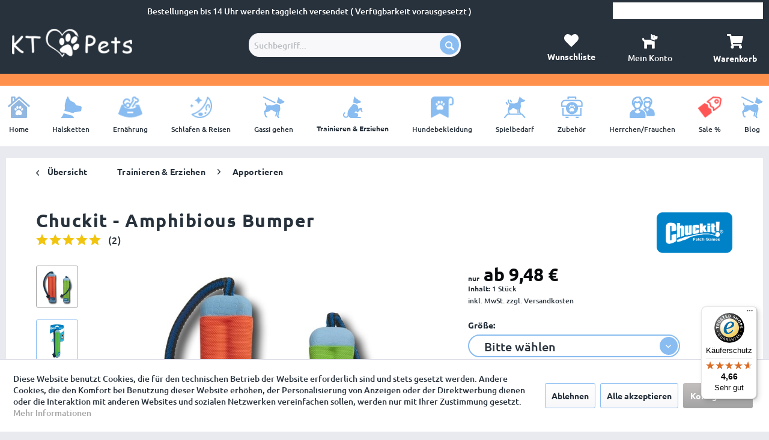

--- FILE ---
content_type: text/html; charset=UTF-8
request_url: https://kt-pets.de/trainieren-erziehen/apportieren/547/chuckit-amphibious-bumper
body_size: 30438
content:
<!DOCTYPE html> <html class="no-js" lang="de" itemscope="itemscope" itemtype="https://schema.org/WebPage"> <head> <meta charset="utf-8"> <meta name="author" content="" /> <meta name="robots" content="index,follow" /> <meta name="revisit-after" content="15 days" /> <meta name="keywords" content="Chuckit!, Amphibious Bumper, Hundespielzeug, schwimmend, Wasser, Land, Apportieren, robust, interaktiv, hoher Auftrieb" /> <meta name="description" content="Der Chuckit! Amphibious Bumper ist ein vielseitiges Hundespielzeug für Wasser und Land. Mit hohem Auftrieb und robuster Konstruktion eignet es sich i…" /> <meta property="og:type" content="product" /> <meta property="og:site_name" content="KT-Pets" /> <meta property="og:url" content="https://kt-pets.de/trainieren-erziehen/apportieren/547/chuckit-amphibious-bumper" /> <meta property="og:title" content="Chuckit - Amphibious Bumper" /> <meta property="og:description" content="Hervorragend zum Apportieren im oder am Wasser!  Schwimmt hoch auf dem Wasser und dadurch super sichtbar f&amp;uuml;r Ihren Hund! Einfach aufzunehmen…" /> <meta property="og:image" content="https://kt-pets.de/media/image/16/23/c5/CHUC18300-GROEN-NXLU.jpg" /> <meta property="product:brand" content="Chuckit" /> <meta property="product:price" content="9.48" /> <meta property="product:product_link" content="https://kt-pets.de/trainieren-erziehen/apportieren/547/chuckit-amphibious-bumper" /> <meta name="twitter:card" content="product" /> <meta name="twitter:site" content="KT-Pets" /> <meta name="twitter:title" content="Chuckit - Amphibious Bumper" /> <meta name="twitter:description" content="Hervorragend zum Apportieren im oder am Wasser!  Schwimmt hoch auf dem Wasser und dadurch super sichtbar f&amp;uuml;r Ihren Hund! Einfach aufzunehmen…" /> <meta name="twitter:image" content="https://kt-pets.de/media/image/16/23/c5/CHUC18300-GROEN-NXLU.jpg" /> <meta itemprop="copyrightHolder" content="KT-Pets" /> <meta itemprop="copyrightYear" content="2014" /> <meta itemprop="isFamilyFriendly" content="True" /> <meta itemprop="image" content="https://kt-pets.de/media/image/8e/b2/4d/kt-pets-logo-white.png" /> <meta name="viewport" content="width=device-width, initial-scale=1.0"> <meta name="mobile-web-app-capable" content="yes"> <meta name="apple-mobile-web-app-title" content="KT-Pets"> <meta name="apple-mobile-web-app-capable" content="yes"> <meta name="apple-mobile-web-app-status-bar-style" content="default"> <link rel="apple-touch-icon-precomposed" href="https://kt-pets.de/media/image/93/2a/64/kt-pets-apple-180.png"> <link rel="shortcut icon" href="https://kt-pets.de/media/unknown/be/fd/d0/kt-pets-ico.ico"> <meta name="msapplication-navbutton-color" content="#a3a3a3" /> <meta name="application-name" content="KT-Pets" /> <meta name="msapplication-starturl" content="https://kt-pets.de/" /> <meta name="msapplication-window" content="width=1024;height=768" /> <meta name="msapplication-TileImage" content="https://kt-pets.de/media/image/08/c3/4e/kt-pets-windows-150.png"> <meta name="msapplication-TileColor" content="#a3a3a3"> <meta name="theme-color" content="#a3a3a3" /> <link rel="canonical" href="https://kt-pets.de/trainieren-erziehen/apportieren/547/chuckit-amphibious-bumper" /> <title itemprop="name">Chuckit Amphibious Bumper – Schwimmspielzeug für Hunde | KT-Pets</title> <link href="/web/cache/1767860945_c10cf1e993adbbbd09a8db0205e0f80d.css" media="all" rel="stylesheet" type="text/css" /> <link rel="stylesheet" type="text/css" href="/themes/Frontend/KTpets/frontend/_public/src/css/custom.css"> <script data-tag="arboro-ga4-tracking">
window.dataLayer = window.dataLayer || [];
function gtag(){dataLayer.push(arguments)}
gtag('consent', 'default', {
'ad_storage': 'denied',
'ad_user_data': 'denied',
'ad_personalization': 'denied',
'analytics_storage': 'denied'
});
</script> <script data-tag="arboro-ga4-tracking" async src="//www.googletagmanager.com/gtag/js?id=G-S8HEN7W9QB"></script> <script data-tag="arboro-ga4-tracking">
gtag('js', new Date());
gtag('config', 'AW-788486960');
gtag('config', 'G-S8HEN7W9QB',{'send_page_view': false, 'anonymize_ip': true});
</script> <noscript data-tag="arboro-ga4-tracking-event"> gtag('event', 'view_item', { "items": [{ "item_id": "KT10402_S", "item_name": "Chuckit - Amphibious Bumper", "item_brand": "Chuckit", "item_category": "Trainieren &amp; Erziehen", "item_category2": "Apportieren", "price": 9.48 }]}); </noscript> <noscript data-tag="arboro-ga4-tracking-event"> gtag('event', 'page_view', { ecomm_pagetype: 'product', ecomm_prodid: 'KT10402_S', ecomm_totalvalue: 9.48, ecomm_category: 'Apportieren' }); </noscript> <script>
(function(w, d, t, r, u){var f,n,i;w[u]=w[u]||[],f=function(){
var o={ti:"17502419"};
o.q=w[u],
w[u]=new UET(o),
w[u].push("pageLoad")
},
n = d.createElement(
t), n.src = r, n.async = 1, n.onload = n.onreadystatechange = function() {
var s = this.readyState;
s && s !== 'loaded' && s !== 'complete' || (f(), n.onload = n.onreadystatechange = null);
},
i = d.getElementsByTagName(t)[ 0 ],
i.parentNode.insertBefore(n, i)
})
(window, document, 'script', '//bat.bing.com/bat.js', 'uetq');
</script>  <script src="https://integrations.etrusted.com/applications/widget.js/v2" defer async></script>  </head> <body class=" is--ctl-detail is--act-index " > <input type="hidden" id="jsLoadMethod" value="async"> <div data-paypalUnifiedMetaDataContainer="true" data-paypalUnifiedRestoreOrderNumberUrl="https://kt-pets.de/widgets/PaypalUnifiedOrderNumber/restoreOrderNumber" class="is--hidden"> </div> <div class="page-wrap"> <noscript class="noscript-main"> <div class="alert is--warning"> <div class="alert--icon"> <i class="icon--element icon--warning"></i> </div> <div class="alert--content"> Um KT-Pets in vollem Umfang nutzen zu k&ouml;nnen, empfehlen wir Ihnen Javascript in Ihrem Browser zu aktiveren. </div> </div> </noscript> <header class="header-main"> <div class="top-bar"> <div class="container"> <div class="top-bar-content"> Bestellungen bis 14 Uhr werden taggleich versendet ( Verfügbarkeit vorausgesetzt ) </div>  <etrusted-widget data-etrusted-widget-id="wdg-aac93900-3fe3-465d-acde-d2e6410c91d6"></etrusted-widget>  </div> </div> <div class="container header--navigation"> <div class="logo-main block-group" role="banner"> <div class="logo--shop block"> <a class="logo--link" href="https://kt-pets.de/" title="KT-Pets - zur Startseite wechseln"> <picture> <source srcset="https://kt-pets.de/media/image/8e/b2/4d/kt-pets-logo-white.png" media="(min-width: 78.75em)"> <source srcset="https://kt-pets.de/media/image/8e/b2/4d/kt-pets-logo-white.png" media="(min-width: 64em)"> <source srcset="https://kt-pets.de/media/image/8e/b2/4d/kt-pets-logo-white.png" media="(min-width: 48em)"> <img srcset="https://kt-pets.de/media/image/92/e9/64/logo_mobile.png" alt="KT-Pets - zur Startseite wechseln" /> </picture> </a> </div> </div> <nav class="shop--navigation block-group"> <ul class="navigation--list block-group" role="menubar"> <li class="navigation--entry entry--menu-left" role="menuitem"> <a class="entry--link entry--trigger btn is--icon-left" href="#offcanvas--left" data-offcanvas="true" data-offCanvasSelector=".sidebar-main" aria-label="Menü"> <i class="icon--menu"></i> </a> </li> <li class="navigation--entry entry--search" role="menuitem" data-search="true" aria-haspopup="true" data-minLength="3"> <a class="btn entry--link entry--trigger" href="#show-hide--search" title="Suche anzeigen / schließen" aria-label="Suche anzeigen / schließen"> <i class="icon--search"></i> <span class="search--display">Suchen</span> </a> <form action="/search" method="get" class="main-search--form"> <input type="search" name="sSearch" aria-label="Suchbegriff..." class="main-search--field" autocomplete="off" autocapitalize="off" placeholder="Suchbegriff..." maxlength="30" /> <button type="submit" class="main-search--button" aria-label="Suchen"> <i class="icon--search"></i> <span class="main-search--text">Suchen</span> </button> <div class="form--ajax-loader">&nbsp;</div> </form> <div class="main-search--results"></div> </li>  <li class="navigation--entry entry--notepad" role="menuitem"> <a href="https://kt-pets.de/note" title="Merkzettel" aria-label="Merkzettel" class="btn"> <img src="/themes/Frontend/KTpets/frontend/_public/src/img/icons/heart.png" alt="Wunschzettel" title="Wunschzettel"> <span class="title">Wunschliste</span> </a> </li> <li class="navigation--entry entry--account with-slt" role="menuitem" data-offcanvas="true" data-offCanvasSelector=".account--dropdown-navigation"> <a href="https://kt-pets.de/account" title="Mein Konto" aria-label="Mein Konto" class="btn is--icon-left entry--link account--link"> <img src="/themes/Frontend/KTpets/frontend/_public/src/img/icons/dog.png" alt="Mein Konto" title="Mein Konto"> <span class="title">Mein Konto</span> </a> <div class="account--dropdown-navigation"> <div class="navigation--smartphone"> <div class="entry--close-off-canvas"> <a href="#close-account-menu" class="account--close-off-canvas" title="Menü schließen" aria-label="Menü schließen"> Menü schließen <i class="icon--arrow-right"></i> </a> </div> </div> <div class="account--menu is--rounded is--personalized"> <span class="navigation--headline"> Mein Konto </span> <div class="account--menu-container"> <ul class="sidebar--navigation navigation--list is--level0 show--active-items"> <li class="navigation--entry"> <span class="navigation--signin"> <a href="https://kt-pets.de/account#hide-registration" class="blocked--link btn is--primary navigation--signin-btn" data-collapseTarget="#registration" data-action="close"> Anmelden </a> <span class="navigation--register"> oder <a href="https://kt-pets.de/account#show-registration" class="blocked--link" data-collapseTarget="#registration" data-action="open"> registrieren </a> </span> </span> </li> <li><div class="amazon-pay-button-wrapper login-dropdown-wrapper"> <div class="amazon-login-button"></div> </div></li> <li class="navigation--entry"> <a href="https://kt-pets.de/account" title="Übersicht" class="navigation--link"> Übersicht </a> </li> <li class="navigation--entry"> <a href="https://kt-pets.de/account/profile" title="Persönliche Daten" class="navigation--link" rel="nofollow"> Persönliche Daten </a> </li> <li class="navigation--entry"> <a href="https://kt-pets.de/address/index/sidebar/" title="Adressen" class="navigation--link" rel="nofollow"> Adressen </a> </li> <li class="navigation--entry"> <a href="https://kt-pets.de/account/payment" title="Zahlungsarten" class="navigation--link" rel="nofollow"> Zahlungsarten </a> </li> <li class="navigation--entry"> <a href="https://kt-pets.de/account/orders" title="Bestellungen" class="navigation--link" rel="nofollow"> Bestellungen </a> </li> <li class="navigation--entry"> <a href="https://kt-pets.de/account/downloads" title="" class="navigation--link" rel="nofollow"> </a> </li> <li class="navigation--entry"> <a href="https://kt-pets.de/note" title="Merkzettel" class="navigation--link" rel="nofollow"> Merkzettel </a> </li> </ul> </div> </div> </div> </li> <li class="navigation--entry entry--cart" role="menuitem"> <a class="btn is--icon-left cart--link" href="https://kt-pets.de/checkout/cart" title="Warenkorb" aria-label="Warenkorb"> <span class="cart--display"> Warenkorb </span> <span class="badge is--primary is--minimal cart--quantity is--hidden">0</span> <img src="/themes/Frontend/KTpets/frontend/_public/src/img/icons/cart.png" alt="Warenkorb" title="Warenkorb"> <span class="title">Warenkorb</span> </a> <div class="ajax-loader">&nbsp;</div> </li>  </ul> </nav> <div class="container--ajax-cart" data-collapse-cart="true" data-displayMode="offcanvas"></div> </div> </header> <div class="index--alpha-info"> <div class="container"> </div> </div> <nav class="navigation-main"> <div class="container" data-menu-scroller="true" data-listSelector=".navigation--list.container" data-viewPortSelector=".navigation--list-wrapper"> <div class="navigation--list-wrapper"> <ul class="navigation--list container" role="menubar" itemscope="itemscope" itemtype="https://schema.org/SiteNavigationElement"> <li class="navigation--entry is--home" role="menuitem"> <a class="navigation--link is--first" href="https://kt-pets.de/" title="Home" aria-label="Home" itemprop="url"> <div class="icon-wrapper"> <img src="https://kt-pets.de/media/image/02/ce/73/Gruppe-9.png" title="Home" alt="Home" /> </div> <span itemprop="name">Home</span> </a> </li> <li class="navigation--entry" role="menuitem"> <a class="navigation--link" href="https://kt-pets.de/halsketten/" title="Halsketten" aria-label="Halsketten" itemprop="url"> <div class="icon-wrapper"> <img src="https://kt-pets.de/media/image/50/6e/7c/Gruppe-59.png" title="Halsketten" alt="Halsketten" /> </div> <span itemprop="name">Halsketten</span> </a> </li> <li class="navigation--entry" role="menuitem"> <a class="navigation--link" href="https://kt-pets.de/ernaehrung/" title="Ernährung" aria-label="Ernährung" itemprop="url"> <div class="icon-wrapper"> <img src="https://kt-pets.de/media/image/e9/aa/58/Pfad-6.png" title="Ernährung" alt="Ernährung" /> </div> <span itemprop="name">Ernährung</span> </a> </li> <li class="navigation--entry" role="menuitem"> <a class="navigation--link" href="https://kt-pets.de/schlafen-reisen/" title="Schlafen & Reisen" aria-label="Schlafen & Reisen" itemprop="url"> <div class="icon-wrapper"> <img src="https://kt-pets.de/media/image/7d/b8/04/Gruppe-11.png" title="Schlafen & Reisen" alt="Schlafen & Reisen" /> </div> <span itemprop="name">Schlafen & Reisen</span> </a> </li> <li class="navigation--entry" role="menuitem"> <a class="navigation--link" href="https://kt-pets.de/gassi-gehen/" title="Gassi gehen" aria-label="Gassi gehen" itemprop="url"> <div class="icon-wrapper"> <img src="https://kt-pets.de/media/image/b0/27/80/Gruppe-8.png" title="Gassi gehen" alt="Gassi gehen" /> </div> <span itemprop="name">Gassi gehen</span> </a> </li> <li class="navigation--entry is--active" role="menuitem"> <a class="navigation--link is--active" href="https://kt-pets.de/trainieren-erziehen/" title="Trainieren & Erziehen" aria-label="Trainieren & Erziehen" itemprop="url"> <div class="icon-wrapper"> <img src="https://kt-pets.de/media/image/1c/25/f0/Gruppe-7.png" title="Trainieren & Erziehen" alt="Trainieren & Erziehen" /> </div> <span itemprop="name">Trainieren & Erziehen</span> </a> </li> <li class="navigation--entry" role="menuitem"> <a class="navigation--link" href="https://kt-pets.de/hundebekleidung/" title="Hundebekleidung" aria-label="Hundebekleidung" itemprop="url"> <div class="icon-wrapper"> <img src="https://kt-pets.de/media/image/3a/01/cf/Gruppe-13.png" title="Hundebekleidung" alt="Hundebekleidung" /> </div> <span itemprop="name">Hundebekleidung</span> </a> </li> <li class="navigation--entry" role="menuitem"> <a class="navigation--link" href="https://kt-pets.de/spielbedarf/" title="Spielbedarf" aria-label="Spielbedarf" itemprop="url"> <div class="icon-wrapper"> <img src="https://kt-pets.de/media/image/ca/04/49/Gruppe-14.png" title="Spielbedarf" alt="Spielbedarf" /> </div> <span itemprop="name">Spielbedarf</span> </a> </li> <li class="navigation--entry" role="menuitem"> <a class="navigation--link" href="https://kt-pets.de/zubehoer/" title="Zubehör" aria-label="Zubehör" itemprop="url"> <div class="icon-wrapper"> <img src="https://kt-pets.de/media/image/d2/14/da/Gruppe-10.png" title="Zubehör" alt="Zubehör" /> </div> <span itemprop="name">Zubehör</span> </a> </li> <li class="navigation--entry" role="menuitem"> <a class="navigation--link" href="https://kt-pets.de/herrchenfrauchen/" title="Herrchen/Frauchen" aria-label="Herrchen/Frauchen" itemprop="url"> <div class="icon-wrapper"> <img src="https://kt-pets.de/media/image/c1/c6/73/hundehalter_36px.png" title="Herrchen/Frauchen" alt="Herrchen/Frauchen" /> </div> <span itemprop="name">Herrchen/Frauchen</span> </a> </li> <li class="navigation--entry" role="menuitem"> <a class="navigation--link" href="https://kt-pets.de/sale/" title="Sale %" aria-label="Sale %" itemprop="url"> <div class="icon-wrapper"> <img src="https://kt-pets.de/media/image/b2/16/e5/Gruppe-12.png" title="Sale %" alt="Sale %" /> </div> <span itemprop="name">Sale %</span> </a> </li> <li class="navigation--entry" role="menuitem"> <a class="navigation--link" href="https://kt-pets.de/blog/" title="Blog" aria-label="Blog" itemprop="url"> <div class="icon-wrapper"> <img src="https://kt-pets.de/media/image/b0/27/80/Gruppe-8.png" title="Blog" alt="Blog" /> </div> <span itemprop="name">Blog</span> </a> </li> </ul> </div> </div> </nav> <section class="content-main container block-group"> <nav class="content--breadcrumb block"> <a class="breadcrumb--button breadcrumb--link" href="https://kt-pets.de/trainieren-erziehen/apportieren/" title="Übersicht"> <i class="icon--arrow-left"></i> <span class="breadcrumb--title">Übersicht</span> </a> <ul class="breadcrumb--list" role="menu" itemscope itemtype="https://schema.org/BreadcrumbList"> <li role="menuitem" class="breadcrumb--entry" itemprop="itemListElement" itemscope itemtype="https://schema.org/ListItem"> <a class="breadcrumb--link" href="https://kt-pets.de/trainieren-erziehen/" title="Trainieren &amp; Erziehen" itemprop="item"> <link itemprop="url" href="https://kt-pets.de/trainieren-erziehen/" /> <span class="breadcrumb--title" itemprop="name">Trainieren & Erziehen</span> </a> <meta itemprop="position" content="0" /> </li> <li role="none" class="breadcrumb--separator"> <i class="icon--arrow-right"></i> </li> <li role="menuitem" class="breadcrumb--entry is--active" itemprop="itemListElement" itemscope itemtype="https://schema.org/ListItem"> <a class="breadcrumb--link" href="https://kt-pets.de/trainieren-erziehen/apportieren/" title="Apportieren" itemprop="item"> <link itemprop="url" href="https://kt-pets.de/trainieren-erziehen/apportieren/" /> <span class="breadcrumb--title" itemprop="name">Apportieren</span> </a> <meta itemprop="position" content="1" /> </li> </ul> </nav> <nav class="product--navigation"> <a href="#" class="navigation--link link--prev"> <div class="link--prev-button"> <span class="link--prev-inner">Zurück</span> </div> <div class="image--wrapper"> <div class="image--container"></div> </div> </a> <a href="#" class="navigation--link link--next"> <div class="link--next-button"> <span class="link--next-inner">Vor</span> </div> <div class="image--wrapper"> <div class="image--container"></div> </div> </a> </nav> <div class="content-main--inner"> <div id='cookie-consent' class='off-canvas is--left block-transition' data-cookie-consent-manager='true' data-cookieTimeout='60'> <div class='cookie-consent--header cookie-consent--close'> Cookie-Einstellungen <i class="icon--arrow-right"></i> </div> <div class='cookie-consent--description'> Diese Website benutzt Cookies, die für den technischen Betrieb der Website erforderlich sind und stets gesetzt werden. Andere Cookies, die den Komfort bei Benutzung dieser Website erhöhen, der Direktwerbung dienen oder die Interaktion mit anderen Websites und sozialen Netzwerken vereinfachen sollen, werden nur mit Ihrer Zustimmung gesetzt. </div> <div class='cookie-consent--configuration'> <div class='cookie-consent--configuration-header'> <div class='cookie-consent--configuration-header-text'>Konfiguration</div> </div> <div class='cookie-consent--configuration-main'> <div class='cookie-consent--group'> <input type="hidden" class="cookie-consent--group-name" value="technical" /> <label class="cookie-consent--group-state cookie-consent--state-input cookie-consent--required"> <input type="checkbox" name="technical-state" class="cookie-consent--group-state-input" disabled="disabled" checked="checked"/> <span class="cookie-consent--state-input-element"></span> </label> <div class='cookie-consent--group-title' data-collapse-panel='true' data-contentSiblingSelector=".cookie-consent--group-container"> <div class="cookie-consent--group-title-label cookie-consent--state-label"> Technisch erforderlich </div> <span class="cookie-consent--group-arrow is-icon--right"> <i class="icon--arrow-right"></i> </span> </div> <div class='cookie-consent--group-container'> <div class='cookie-consent--group-description'> Diese Cookies sind für die Grundfunktionen des Shops notwendig. </div> <div class='cookie-consent--cookies-container'> <div class='cookie-consent--cookie'> <input type="hidden" class="cookie-consent--cookie-name" value="cookieDeclined" /> <label class="cookie-consent--cookie-state cookie-consent--state-input cookie-consent--required"> <input type="checkbox" name="cookieDeclined-state" class="cookie-consent--cookie-state-input" disabled="disabled" checked="checked" /> <span class="cookie-consent--state-input-element"></span> </label> <div class='cookie--label cookie-consent--state-label'> "Alle Cookies ablehnen" Cookie </div> </div> <div class='cookie-consent--cookie'> <input type="hidden" class="cookie-consent--cookie-name" value="allowCookie" /> <label class="cookie-consent--cookie-state cookie-consent--state-input cookie-consent--required"> <input type="checkbox" name="allowCookie-state" class="cookie-consent--cookie-state-input" disabled="disabled" checked="checked" /> <span class="cookie-consent--state-input-element"></span> </label> <div class='cookie--label cookie-consent--state-label'> "Alle Cookies annehmen" Cookie </div> </div> <div class='cookie-consent--cookie'> <input type="hidden" class="cookie-consent--cookie-name" value="apay-session-set" /> <label class="cookie-consent--cookie-state cookie-consent--state-input cookie-consent--required"> <input type="checkbox" name="apay-session-set-state" class="cookie-consent--cookie-state-input" disabled="disabled" checked="checked" /> <span class="cookie-consent--state-input-element"></span> </label> <div class='cookie--label cookie-consent--state-label'> Amazon Pay </div> </div> <div class='cookie-consent--cookie'> <input type="hidden" class="cookie-consent--cookie-name" value="shop" /> <label class="cookie-consent--cookie-state cookie-consent--state-input cookie-consent--required"> <input type="checkbox" name="shop-state" class="cookie-consent--cookie-state-input" disabled="disabled" checked="checked" /> <span class="cookie-consent--state-input-element"></span> </label> <div class='cookie--label cookie-consent--state-label'> Ausgewählter Shop </div> </div> <div class='cookie-consent--cookie'> <input type="hidden" class="cookie-consent--cookie-name" value="csrf_token" /> <label class="cookie-consent--cookie-state cookie-consent--state-input cookie-consent--required"> <input type="checkbox" name="csrf_token-state" class="cookie-consent--cookie-state-input" disabled="disabled" checked="checked" /> <span class="cookie-consent--state-input-element"></span> </label> <div class='cookie--label cookie-consent--state-label'> CSRF-Token </div> </div> <div class='cookie-consent--cookie'> <input type="hidden" class="cookie-consent--cookie-name" value="cookiePreferences" /> <label class="cookie-consent--cookie-state cookie-consent--state-input cookie-consent--required"> <input type="checkbox" name="cookiePreferences-state" class="cookie-consent--cookie-state-input" disabled="disabled" checked="checked" /> <span class="cookie-consent--state-input-element"></span> </label> <div class='cookie--label cookie-consent--state-label'> Cookie-Einstellungen </div> </div> <div class='cookie-consent--cookie'> <input type="hidden" class="cookie-consent--cookie-name" value="x-cache-context-hash" /> <label class="cookie-consent--cookie-state cookie-consent--state-input cookie-consent--required"> <input type="checkbox" name="x-cache-context-hash-state" class="cookie-consent--cookie-state-input" disabled="disabled" checked="checked" /> <span class="cookie-consent--state-input-element"></span> </label> <div class='cookie--label cookie-consent--state-label'> Individuelle Preise </div> </div> <div class='cookie-consent--cookie'> <input type="hidden" class="cookie-consent--cookie-name" value="slt" /> <label class="cookie-consent--cookie-state cookie-consent--state-input cookie-consent--required"> <input type="checkbox" name="slt-state" class="cookie-consent--cookie-state-input" disabled="disabled" checked="checked" /> <span class="cookie-consent--state-input-element"></span> </label> <div class='cookie--label cookie-consent--state-label'> Kunden-Wiedererkennung </div> </div> <div class='cookie-consent--cookie'> <input type="hidden" class="cookie-consent--cookie-name" value="nocache" /> <label class="cookie-consent--cookie-state cookie-consent--state-input cookie-consent--required"> <input type="checkbox" name="nocache-state" class="cookie-consent--cookie-state-input" disabled="disabled" checked="checked" /> <span class="cookie-consent--state-input-element"></span> </label> <div class='cookie--label cookie-consent--state-label'> Kundenspezifisches Caching </div> </div> <div class='cookie-consent--cookie'> <input type="hidden" class="cookie-consent--cookie-name" value="paypal-cookies" /> <label class="cookie-consent--cookie-state cookie-consent--state-input cookie-consent--required"> <input type="checkbox" name="paypal-cookies-state" class="cookie-consent--cookie-state-input" disabled="disabled" checked="checked" /> <span class="cookie-consent--state-input-element"></span> </label> <div class='cookie--label cookie-consent--state-label'> PayPal-Zahlungen </div> </div> <div class='cookie-consent--cookie'> <input type="hidden" class="cookie-consent--cookie-name" value="session" /> <label class="cookie-consent--cookie-state cookie-consent--state-input cookie-consent--required"> <input type="checkbox" name="session-state" class="cookie-consent--cookie-state-input" disabled="disabled" checked="checked" /> <span class="cookie-consent--state-input-element"></span> </label> <div class='cookie--label cookie-consent--state-label'> Session </div> </div> <div class='cookie-consent--cookie'> <input type="hidden" class="cookie-consent--cookie-name" value="currency" /> <label class="cookie-consent--cookie-state cookie-consent--state-input cookie-consent--required"> <input type="checkbox" name="currency-state" class="cookie-consent--cookie-state-input" disabled="disabled" checked="checked" /> <span class="cookie-consent--state-input-element"></span> </label> <div class='cookie--label cookie-consent--state-label'> Währungswechsel </div> </div> </div> </div> </div> <div class='cookie-consent--group'> <input type="hidden" class="cookie-consent--group-name" value="comfort" /> <label class="cookie-consent--group-state cookie-consent--state-input"> <input type="checkbox" name="comfort-state" class="cookie-consent--group-state-input"/> <span class="cookie-consent--state-input-element"></span> </label> <div class='cookie-consent--group-title' data-collapse-panel='true' data-contentSiblingSelector=".cookie-consent--group-container"> <div class="cookie-consent--group-title-label cookie-consent--state-label"> Komfortfunktionen </div> <span class="cookie-consent--group-arrow is-icon--right"> <i class="icon--arrow-right"></i> </span> </div> <div class='cookie-consent--group-container'> <div class='cookie-consent--group-description'> Diese Cookies werden genutzt um das Einkaufserlebnis noch ansprechender zu gestalten, beispielsweise für die Wiedererkennung des Besuchers. </div> <div class='cookie-consent--cookies-container'> <div class='cookie-consent--cookie'> <input type="hidden" class="cookie-consent--cookie-name" value="prems_autocomplete_google_allowed" /> <label class="cookie-consent--cookie-state cookie-consent--state-input"> <input type="checkbox" name="prems_autocomplete_google_allowed-state" class="cookie-consent--cookie-state-input" /> <span class="cookie-consent--state-input-element"></span> </label> <div class='cookie--label cookie-consent--state-label'> Google API </div> </div> <div class='cookie-consent--cookie'> <input type="hidden" class="cookie-consent--cookie-name" value="sUniqueID" /> <label class="cookie-consent--cookie-state cookie-consent--state-input"> <input type="checkbox" name="sUniqueID-state" class="cookie-consent--cookie-state-input" /> <span class="cookie-consent--state-input-element"></span> </label> <div class='cookie--label cookie-consent--state-label'> Merkzettel </div> </div> </div> </div> </div> <div class='cookie-consent--group'> <input type="hidden" class="cookie-consent--group-name" value="statistics" /> <label class="cookie-consent--group-state cookie-consent--state-input"> <input type="checkbox" name="statistics-state" class="cookie-consent--group-state-input"/> <span class="cookie-consent--state-input-element"></span> </label> <div class='cookie-consent--group-title' data-collapse-panel='true' data-contentSiblingSelector=".cookie-consent--group-container"> <div class="cookie-consent--group-title-label cookie-consent--state-label"> Statistik & Tracking </div> <span class="cookie-consent--group-arrow is-icon--right"> <i class="icon--arrow-right"></i> </span> </div> <div class='cookie-consent--group-container'> <div class='cookie-consent--cookies-container'> <div class='cookie-consent--cookie'> <input type="hidden" class="cookie-consent--cookie-name" value="x-ua-device" /> <label class="cookie-consent--cookie-state cookie-consent--state-input"> <input type="checkbox" name="x-ua-device-state" class="cookie-consent--cookie-state-input" /> <span class="cookie-consent--state-input-element"></span> </label> <div class='cookie--label cookie-consent--state-label'> Endgeräteerkennung </div> </div> <div class='cookie-consent--cookie'> <input type="hidden" class="cookie-consent--cookie-name" value="_gcl_au" /> <label class="cookie-consent--cookie-state cookie-consent--state-input"> <input type="checkbox" name="_gcl_au-state" class="cookie-consent--cookie-state-input" /> <span class="cookie-consent--state-input-element"></span> </label> <div class='cookie--label cookie-consent--state-label'> Google AdSense </div> </div> <div class='cookie-consent--cookie'> <input type="hidden" class="cookie-consent--cookie-name" value="_ga" /> <label class="cookie-consent--cookie-state cookie-consent--state-input"> <input type="checkbox" name="_ga-state" class="cookie-consent--cookie-state-input" /> <span class="cookie-consent--state-input-element"></span> </label> <div class='cookie--label cookie-consent--state-label'> Google Analytics </div> </div> <div class='cookie-consent--cookie'> <input type="hidden" class="cookie-consent--cookie-name" value="_gcl_aw" /> <label class="cookie-consent--cookie-state cookie-consent--state-input"> <input type="checkbox" name="_gcl_aw-state" class="cookie-consent--cookie-state-input" /> <span class="cookie-consent--state-input-element"></span> </label> <div class='cookie--label cookie-consent--state-label'> Google Conversion Tracking </div> </div> <div class='cookie-consent--cookie'> <input type="hidden" class="cookie-consent--cookie-name" value="lenzBingAdsConversionTracking" /> <label class="cookie-consent--cookie-state cookie-consent--state-input"> <input type="checkbox" name="lenzBingAdsConversionTracking-state" class="cookie-consent--cookie-state-input" /> <span class="cookie-consent--state-input-element"></span> </label> <div class='cookie--label cookie-consent--state-label'> Microsoft Advertising </div> </div> <div class='cookie-consent--cookie'> <input type="hidden" class="cookie-consent--cookie-name" value="partner" /> <label class="cookie-consent--cookie-state cookie-consent--state-input"> <input type="checkbox" name="partner-state" class="cookie-consent--cookie-state-input" /> <span class="cookie-consent--state-input-element"></span> </label> <div class='cookie--label cookie-consent--state-label'> Partnerprogramm </div> </div> </div> </div> </div> </div> </div> <div class="cookie-consent--save"> <input class="cookie-consent--save-button btn is--primary" type="button" value="Einstellungen speichern" /> </div> </div> <aside class="sidebar-main off-canvas"> <div class="navigation--smartphone"> <ul class="navigation--list "> <li class="navigation--entry entry--close-off-canvas"> <a href="#close-categories-menu" title="Menü schließen" class="navigation--link"> Menü schließen <i class="icon--arrow-right"></i> </a> </li> </ul> <div class="mobile--switches">   </div> </div> <div class="sidebar--categories-wrapper" data-subcategory-nav="true" data-mainCategoryId="19" data-categoryId="54" data-fetchUrl="/widgets/listing/getCategory/categoryId/54"> <div class="categories--headline navigation--headline"> Kategorien </div> <div class="sidebar--categories-navigation"> <ul class="sidebar--navigation categories--navigation navigation--list is--drop-down is--level0 is--rounded" role="menu"> <li class="navigation--entry has--sub-children" role="menuitem"> <a class="navigation--link link--go-forward" href="https://kt-pets.de/halsketten/" data-categoryId="75" data-fetchUrl="/widgets/listing/getCategory/categoryId/75" title="Halsketten" > Halsketten <span class="is--icon-right"> <i class="icon--arrow-right"></i> </span> </a> </li> <li class="navigation--entry has--sub-children" role="menuitem"> <a class="navigation--link link--go-forward" href="https://kt-pets.de/ernaehrung/" data-categoryId="20" data-fetchUrl="/widgets/listing/getCategory/categoryId/20" title="Ernährung" > Ernährung <span class="is--icon-right"> <i class="icon--arrow-right"></i> </span> </a> </li> <li class="navigation--entry has--sub-children" role="menuitem"> <a class="navigation--link link--go-forward" href="https://kt-pets.de/schlafen-reisen/" data-categoryId="23" data-fetchUrl="/widgets/listing/getCategory/categoryId/23" title="Schlafen &amp; Reisen" > Schlafen & Reisen <span class="is--icon-right"> <i class="icon--arrow-right"></i> </span> </a> </li> <li class="navigation--entry has--sub-children" role="menuitem"> <a class="navigation--link link--go-forward" href="https://kt-pets.de/gassi-gehen/" data-categoryId="24" data-fetchUrl="/widgets/listing/getCategory/categoryId/24" title="Gassi gehen" > Gassi gehen <span class="is--icon-right"> <i class="icon--arrow-right"></i> </span> </a> </li> <li class="navigation--entry is--active has--sub-categories has--sub-children" role="menuitem"> <a class="navigation--link is--active has--sub-categories link--go-forward" href="https://kt-pets.de/trainieren-erziehen/" data-categoryId="51" data-fetchUrl="/widgets/listing/getCategory/categoryId/51" title="Trainieren &amp; Erziehen" > Trainieren & Erziehen <span class="is--icon-right"> <i class="icon--arrow-right"></i> </span> </a> <ul class="sidebar--navigation categories--navigation navigation--list is--level1 is--rounded" role="menu"> <li class="navigation--entry" role="menuitem"> <a class="navigation--link" href="https://kt-pets.de/trainieren-erziehen/snackbeutel/" data-categoryId="55" data-fetchUrl="/widgets/listing/getCategory/categoryId/55" title="Snackbeutel" > Snackbeutel </a> </li> <li class="navigation--entry is--active" role="menuitem"> <a class="navigation--link is--active" href="https://kt-pets.de/trainieren-erziehen/apportieren/" data-categoryId="54" data-fetchUrl="/widgets/listing/getCategory/categoryId/54" title="Apportieren" > Apportieren </a> </li> <li class="navigation--entry" role="menuitem"> <a class="navigation--link" href="https://kt-pets.de/trainieren-erziehen/maulkoerbe/" data-categoryId="30" data-fetchUrl="/widgets/listing/getCategory/categoryId/30" title="Maulkörbe" > Maulkörbe </a> </li> <li class="navigation--entry" role="menuitem"> <a class="navigation--link" href="https://kt-pets.de/trainieren-erziehen/erziehungshilfen/" data-categoryId="53" data-fetchUrl="/widgets/listing/getCategory/categoryId/53" title="Erziehungshilfen" > Erziehungshilfen </a> </li> <li class="navigation--entry" role="menuitem"> <a class="navigation--link" href="https://kt-pets.de/trainieren-erziehen/jagd/" data-categoryId="135" data-fetchUrl="/widgets/listing/getCategory/categoryId/135" title="Jagd" > Jagd </a> </li> </ul> </li> <li class="navigation--entry has--sub-children" role="menuitem"> <a class="navigation--link link--go-forward" href="https://kt-pets.de/hundebekleidung/" data-categoryId="39" data-fetchUrl="/widgets/listing/getCategory/categoryId/39" title="Hundebekleidung" > Hundebekleidung <span class="is--icon-right"> <i class="icon--arrow-right"></i> </span> </a> </li> <li class="navigation--entry has--sub-children" role="menuitem"> <a class="navigation--link link--go-forward" href="https://kt-pets.de/spielbedarf/" data-categoryId="44" data-fetchUrl="/widgets/listing/getCategory/categoryId/44" title="Spielbedarf" > Spielbedarf <span class="is--icon-right"> <i class="icon--arrow-right"></i> </span> </a> </li> <li class="navigation--entry has--sub-children" role="menuitem"> <a class="navigation--link link--go-forward" href="https://kt-pets.de/zubehoer/" data-categoryId="107" data-fetchUrl="/widgets/listing/getCategory/categoryId/107" title="Zubehör" > Zubehör <span class="is--icon-right"> <i class="icon--arrow-right"></i> </span> </a> </li> <li class="navigation--entry has--sub-children" role="menuitem"> <a class="navigation--link link--go-forward" href="https://kt-pets.de/herrchenfrauchen/" data-categoryId="130" data-fetchUrl="/widgets/listing/getCategory/categoryId/130" title="Herrchen/Frauchen" > Herrchen/Frauchen <span class="is--icon-right"> <i class="icon--arrow-right"></i> </span> </a> </li> <li class="navigation--entry" role="menuitem"> <a class="navigation--link" href="https://kt-pets.de/sale/" data-categoryId="36" data-fetchUrl="/widgets/listing/getCategory/categoryId/36" title="Sale %" > Sale % </a> </li> <li class="navigation--entry" role="menuitem"> <a class="navigation--link" href="https://kt-pets.de/blog/" data-categoryId="136" data-fetchUrl="/widgets/listing/getCategory/categoryId/136" title="Blog" > Blog </a> </li> </ul> </div> <div class="shop-sites--container is--rounded"> <div class="shop-sites--headline navigation--headline"> Informationen </div> <ul class="shop-sites--navigation sidebar--navigation navigation--list is--drop-down is--level0" role="menu"> <li class="navigation--entry" role="menuitem"> <a class="navigation--link" href="https://kt-pets.de/kontaktformular" title="Kontakt" data-categoryId="1" data-fetchUrl="/widgets/listing/getCustomPage/pageId/1" target="_self"> Kontakt </a> </li> <li class="navigation--entry" role="menuitem"> <a class="navigation--link" href="https://kt-pets.de/datenschutz" title="Datenschutz" data-categoryId="7" data-fetchUrl="/widgets/listing/getCustomPage/pageId/7" > Datenschutz </a> </li> <li class="navigation--entry" role="menuitem"> <a class="navigation--link" href="https://kt-pets.de/widerrufsformular" title="Widerrufsformular" data-categoryId="45" data-fetchUrl="/widgets/listing/getCustomPage/pageId/45" > Widerrufsformular </a> </li> <li class="navigation--entry" role="menuitem"> <a class="navigation--link" href="https://kt-pets.de/agb" title="AGB" data-categoryId="4" data-fetchUrl="/widgets/listing/getCustomPage/pageId/4" > AGB </a> </li> <li class="navigation--entry" role="menuitem"> <a class="navigation--link" href="https://kt-pets.de/retouren" title="Retouren" data-categoryId="26" data-fetchUrl="/widgets/listing/getCustomPage/pageId/26" > Retouren </a> </li> <li class="navigation--entry" role="menuitem"> <a class="navigation--link" href="https://kt-pets.de/widerrufsrecht" title="Widerrufsrecht" data-categoryId="8" data-fetchUrl="/widgets/listing/getCustomPage/pageId/8" > Widerrufsrecht </a> </li> <li class="navigation--entry" role="menuitem"> <a class="navigation--link" href="https://kt-pets.de/impressum" title="Impressum" data-categoryId="3" data-fetchUrl="/widgets/listing/getCustomPage/pageId/3" > Impressum </a> </li> </ul> </div> </div> </aside> <div class="content--wrapper"> <div class="content product--details" itemscope itemtype="https://schema.org/Product" data-product-navigation="/widgets/listing/productNavigation" data-category-id="54" data-main-ordernumber="KT10402_S" data-ajax-wishlist="true" data-compare-ajax="true" data-ajax-variants-container="true"> <header class="product--header"> <div class="product--info"> <h1 class="product--title" itemprop="name"> Chuckit - Amphibious Bumper </h1> <meta itemprop="image" content="https://kt-pets.de/media/image/g0/6c/eb/CHUC183001-5zNo.jpg"/> <meta itemprop="image" content="https://kt-pets.de/media/image/9d/4c/a4/CHUC183101-CHUC18300GROEP.jpg"/> <meta itemprop="image" content="https://kt-pets.de/media/image/bb/7e/dd/CHUC183101.jpg"/> <meta itemprop="image" content="https://kt-pets.de/media/image/ef/a6/1a/CHUC1831011.jpg"/> <meta itemprop="image" content="https://kt-pets.de/media/image/fe/e6/2c/CHUC1831016.jpg"/> <meta itemprop="gtin12" content="660048001331"/> <div class="product--supplier"> <a href="https://kt-pets.de/chuckit/" title="Weitere Artikel von Chuckit" class="product--supplier-link"> <img src="https://kt-pets.de/media/image/dd/b3/89/Logo-Dark.png" alt="Chuckit"> </a> </div> <div class="product--rating-container"> <a href="#product--publish-comment" class="product--rating-link" rel="nofollow" title="Bewertung abgeben"> <span class="product--rating" itemprop="aggregateRating" itemscope itemtype="https://schema.org/AggregateRating"> <meta itemprop="ratingValue" content="10"> <meta itemprop="worstRating" content="0.5"> <meta itemprop="bestRating" content="10"> <meta itemprop="ratingCount" content="2"> <i class="icon--star"></i> <i class="icon--star"></i> <i class="icon--star"></i> <i class="icon--star"></i> <i class="icon--star"></i> <span class="rating--count-wrapper"> (<span class="rating--count">2</span>) </span> </span> </a> </div> <div class="product--rating-container"> </div> </div> </header> <div class="product--detail-upper block-group"> <div class="product--image-container image-slider product--image-zoom" data-image-slider="true" data-image-gallery="true" data-maxZoom="0" data-thumbnails=".image--thumbnails" > <div class="image--thumbnails image-slider--thumbnails"> <div class="image-slider--thumbnails-slide"> <a href="https://kt-pets.de/media/image/16/23/c5/CHUC18300-GROEN-NXLU.jpg" title="Vorschau: Chuckit - Amphibious Bumper" class="thumbnail--link is--active"> <img srcset="https://kt-pets.de/media/image/51/96/fb/CHUC18300-GROEN-NXLU_200x200.jpg, https://kt-pets.de/media/image/2b/58/cf/CHUC18300-GROEN-NXLU_200x200@2x.jpg 2x" alt="Vorschau: Chuckit - Amphibious Bumper" title="Vorschau: Chuckit - Amphibious Bumper" class="thumbnail--image" /> </a> <a href="https://kt-pets.de/media/image/g0/6c/eb/CHUC183001-5zNo.jpg" title="Vorschau: Chuckit - Amphibious Bumper" class="thumbnail--link"> <img srcset="https://kt-pets.de/media/image/a4/72/30/CHUC183001-5zNo_200x200.jpg, https://kt-pets.de/media/image/a5/e4/11/CHUC183001-5zNo_200x200@2x.jpg 2x" alt="Vorschau: Chuckit - Amphibious Bumper" title="Vorschau: Chuckit - Amphibious Bumper" class="thumbnail--image" /> </a> <a href="https://kt-pets.de/media/image/9d/4c/a4/CHUC183101-CHUC18300GROEP.jpg" title="Vorschau: Chuckit - Amphibious Bumper" class="thumbnail--link"> <img srcset="https://kt-pets.de/media/image/33/95/93/CHUC183101-CHUC18300GROEP_200x200.jpg, https://kt-pets.de/media/image/e8/b6/93/CHUC183101-CHUC18300GROEP_200x200@2x.jpg 2x" alt="Vorschau: Chuckit - Amphibious Bumper" title="Vorschau: Chuckit - Amphibious Bumper" class="thumbnail--image" /> </a> <a href="https://kt-pets.de/media/image/bb/7e/dd/CHUC183101.jpg" title="Vorschau: Chuckit - Amphibious Bumper" class="thumbnail--link"> <img srcset="https://kt-pets.de/media/image/77/37/0c/CHUC183101_200x200.jpg, https://kt-pets.de/media/image/6b/fc/13/CHUC183101_200x200@2x.jpg 2x" alt="Vorschau: Chuckit - Amphibious Bumper" title="Vorschau: Chuckit - Amphibious Bumper" class="thumbnail--image" /> </a> <a href="https://kt-pets.de/media/image/ef/a6/1a/CHUC1831011.jpg" title="Vorschau: Chuckit - Amphibious Bumper" class="thumbnail--link"> <img srcset="https://kt-pets.de/media/image/12/fc/13/CHUC1831011_200x200.jpg, https://kt-pets.de/media/image/99/03/36/CHUC1831011_200x200@2x.jpg 2x" alt="Vorschau: Chuckit - Amphibious Bumper" title="Vorschau: Chuckit - Amphibious Bumper" class="thumbnail--image" /> </a> <a href="https://kt-pets.de/media/image/fe/e6/2c/CHUC1831016.jpg" title="Vorschau: Chuckit - Amphibious Bumper" class="thumbnail--link"> <img srcset="https://kt-pets.de/media/image/0e/6a/19/CHUC1831016_200x200.jpg, https://kt-pets.de/media/image/17/2f/07/CHUC1831016_200x200@2x.jpg 2x" alt="Vorschau: Chuckit - Amphibious Bumper" title="Vorschau: Chuckit - Amphibious Bumper" class="thumbnail--image" /> </a> </div> </div> <div class="image-slider--container"> <div class="image-slider--slide"> <div class="image--box image-slider--item"> <span class="image--element" data-img-large="https://kt-pets.de/media/image/c5/a1/ba/CHUC18300-GROEN-NXLU_1280x1280.jpg" data-img-small="https://kt-pets.de/media/image/51/96/fb/CHUC18300-GROEN-NXLU_200x200.jpg" data-img-original="https://kt-pets.de/media/image/16/23/c5/CHUC18300-GROEN-NXLU.jpg" data-alt="Chuckit - Amphibious Bumper"> <span class="image--media"> <img srcset="https://kt-pets.de/media/image/03/9e/9b/CHUC18300-GROEN-NXLU_600x600.jpg, https://kt-pets.de/media/image/ed/0c/99/CHUC18300-GROEN-NXLU_600x600@2x.jpg 2x" src="https://kt-pets.de/media/image/03/9e/9b/CHUC18300-GROEN-NXLU_600x600.jpg" alt="Chuckit - Amphibious Bumper" itemprop="image" /> </span> </span> </div> <div class="image--box image-slider--item"> <span class="image--element" data-img-large="https://kt-pets.de/media/image/b6/83/75/CHUC183001-5zNo_1280x1280.jpg" data-img-small="https://kt-pets.de/media/image/a4/72/30/CHUC183001-5zNo_200x200.jpg" data-img-original="https://kt-pets.de/media/image/g0/6c/eb/CHUC183001-5zNo.jpg" data-alt="Chuckit - Amphibious Bumper"> <span class="image--media"> <img srcset="https://kt-pets.de/media/image/65/03/91/CHUC183001-5zNo_600x600.jpg, https://kt-pets.de/media/image/9e/6d/33/CHUC183001-5zNo_600x600@2x.jpg 2x" alt="Chuckit - Amphibious Bumper" itemprop="image" /> </span> </span> </div> <div class="image--box image-slider--item"> <span class="image--element" data-img-large="https://kt-pets.de/media/image/8e/c0/6f/CHUC183101-CHUC18300GROEP_1280x1280.jpg" data-img-small="https://kt-pets.de/media/image/33/95/93/CHUC183101-CHUC18300GROEP_200x200.jpg" data-img-original="https://kt-pets.de/media/image/9d/4c/a4/CHUC183101-CHUC18300GROEP.jpg" data-alt="Chuckit - Amphibious Bumper"> <span class="image--media"> <img srcset="https://kt-pets.de/media/image/32/29/84/CHUC183101-CHUC18300GROEP_600x600.jpg, https://kt-pets.de/media/image/72/de/e0/CHUC183101-CHUC18300GROEP_600x600@2x.jpg 2x" alt="Chuckit - Amphibious Bumper" itemprop="image" /> </span> </span> </div> <div class="image--box image-slider--item"> <span class="image--element" data-img-large="https://kt-pets.de/media/image/34/f2/39/CHUC183101_1280x1280.jpg" data-img-small="https://kt-pets.de/media/image/77/37/0c/CHUC183101_200x200.jpg" data-img-original="https://kt-pets.de/media/image/bb/7e/dd/CHUC183101.jpg" data-alt="Chuckit - Amphibious Bumper"> <span class="image--media"> <img srcset="https://kt-pets.de/media/image/7b/aa/c0/CHUC183101_600x600.jpg, https://kt-pets.de/media/image/25/e0/f8/CHUC183101_600x600@2x.jpg 2x" alt="Chuckit - Amphibious Bumper" itemprop="image" /> </span> </span> </div> <div class="image--box image-slider--item"> <span class="image--element" data-img-large="https://kt-pets.de/media/image/b1/ec/57/CHUC1831011_1280x1280.jpg" data-img-small="https://kt-pets.de/media/image/12/fc/13/CHUC1831011_200x200.jpg" data-img-original="https://kt-pets.de/media/image/ef/a6/1a/CHUC1831011.jpg" data-alt="Chuckit - Amphibious Bumper"> <span class="image--media"> <img srcset="https://kt-pets.de/media/image/08/0e/3e/CHUC1831011_600x600.jpg, https://kt-pets.de/media/image/4f/72/58/CHUC1831011_600x600@2x.jpg 2x" alt="Chuckit - Amphibious Bumper" itemprop="image" /> </span> </span> </div> <div class="image--box image-slider--item"> <span class="image--element" data-img-large="https://kt-pets.de/media/image/e7/27/9e/CHUC1831016_1280x1280.jpg" data-img-small="https://kt-pets.de/media/image/0e/6a/19/CHUC1831016_200x200.jpg" data-img-original="https://kt-pets.de/media/image/fe/e6/2c/CHUC1831016.jpg" data-alt="Chuckit - Amphibious Bumper"> <span class="image--media"> <img srcset="https://kt-pets.de/media/image/ab/c5/a7/CHUC1831016_600x600.jpg, https://kt-pets.de/media/image/4c/57/b5/CHUC1831016_600x600@2x.jpg 2x" alt="Chuckit - Amphibious Bumper" itemprop="image" /> </span> </span> </div> </div> </div> <div class="image--dots image-slider--dots panel--dot-nav"> <a href="#" class="dot--link">&nbsp;</a> <a href="#" class="dot--link">&nbsp;</a> <a href="#" class="dot--link">&nbsp;</a> <a href="#" class="dot--link">&nbsp;</a> <a href="#" class="dot--link">&nbsp;</a> <a href="#" class="dot--link">&nbsp;</a> </div> </div> <div class="product--buybox block"> <div class="is--hidden" itemprop="brand" itemtype="https://schema.org/Brand" itemscope> <meta itemprop="name" content="Chuckit" /> </div> <meta itemprop="weight" content="0.08 kg"/> <div itemprop="offers" itemscope itemtype="https://schema.org/Offer" class="buybox--inner"> <meta itemprop="priceCurrency" content="EUR"/> <span itemprop="priceSpecification" itemscope itemtype="https://schema.org/PriceSpecification"> <meta itemprop="valueAddedTaxIncluded" content="true"/> </span> <meta itemprop="url" content="https://kt-pets.de/trainieren-erziehen/apportieren/547/chuckit-amphibious-bumper"/> <div class="product--price price--default"> <span class="price--content content--default"> <meta itemprop="price" content="9.48"> <span class="prefix">nur</span> ab 9,48&nbsp;&euro; </span> </div> <div class='product--price price--unit'> <span class="price--label label--purchase-unit"> Inhalt: </span> 1 Stück </div> <p class="product--tax" data-content="" data-modalbox="true" data-targetSelector="a" data-mode="ajax"> inkl. MwSt. <a title="Versandkosten" href="https://kt-pets.de/versand" style="text-decoration:underline">zzgl. Versandkosten</a> </p> <div class="product--configurator"> <form method="post" action="https://kt-pets.de/trainieren-erziehen/apportieren/547/chuckit-amphibious-bumper?c=54" class="configurator--form selection--form"> <p class="configurator--label">Größe:</p> <div class="field--select select-field"> <select name="group[1]" data-ajax-select-variants="true"> <option value="" selected="selected">Bitte wählen</option> <option value="30"> Small </option> <option value="27"> Medium </option> </select> </div> <noscript> <input name="recalc" type="submit" value="Auswählen" /> </noscript> </form> </div> <form name="sAddToBasket" method="post" action="https://kt-pets.de/checkout/addArticle" class="buybox--form" data-add-article="true" data-eventName="submit" data-showModal="false" data-addArticleUrl="https://kt-pets.de/checkout/ajaxAddArticleCart"> <input type="hidden" name="sActionIdentifier" value=""/> <input type="hidden" name="sAddAccessories" id="sAddAccessories" value=""/> <input type="hidden" name="sAdd" value="KT10402_S"/> <div class="buybox--button-container block-group"> <div class="buybox--quantity block"> <div class="select-field"> <select id="sQuantity" name="sQuantity" class="quantity--select"> <option value="1">1</option> <option value="2">2</option> <option value="3">3</option> <option value="4">4</option> <option value="5">5</option> <option value="6">6</option> <option value="7">7</option> <option value="8">8</option> <option value="9">9</option> <option value="10">10</option> <option value="11">11</option> <option value="12">12</option> <option value="13">13</option> <option value="14">14</option> <option value="15">15</option> <option value="16">16</option> <option value="17">17</option> <option value="18">18</option> <option value="19">19</option> <option value="20">20</option> <option value="21">21</option> <option value="22">22</option> <option value="23">23</option> <option value="24">24</option> <option value="25">25</option> <option value="26">26</option> <option value="27">27</option> <option value="28">28</option> <option value="29">29</option> <option value="30">30</option> <option value="31">31</option> <option value="32">32</option> <option value="33">33</option> <option value="34">34</option> <option value="35">35</option> <option value="36">36</option> <option value="37">37</option> <option value="38">38</option> <option value="39">39</option> <option value="40">40</option> <option value="41">41</option> <option value="42">42</option> <option value="43">43</option> <option value="44">44</option> <option value="45">45</option> <option value="46">46</option> <option value="47">47</option> <option value="48">48</option> <option value="49">49</option> <option value="50">50</option> <option value="51">51</option> <option value="52">52</option> <option value="53">53</option> <option value="54">54</option> <option value="55">55</option> <option value="56">56</option> <option value="57">57</option> <option value="58">58</option> <option value="59">59</option> <option value="60">60</option> <option value="61">61</option> <option value="62">62</option> <option value="63">63</option> <option value="64">64</option> <option value="65">65</option> <option value="66">66</option> <option value="67">67</option> <option value="68">68</option> <option value="69">69</option> <option value="70">70</option> <option value="71">71</option> <option value="72">72</option> <option value="73">73</option> <option value="74">74</option> <option value="75">75</option> <option value="76">76</option> <option value="77">77</option> <option value="78">78</option> <option value="79">79</option> <option value="80">80</option> <option value="81">81</option> <option value="82">82</option> <option value="83">83</option> <option value="84">84</option> <option value="85">85</option> <option value="86">86</option> <option value="87">87</option> <option value="88">88</option> <option value="89">89</option> <option value="90">90</option> <option value="91">91</option> <option value="92">92</option> <option value="93">93</option> <option value="94">94</option> <option value="95">95</option> <option value="96">96</option> <option value="97">97</option> <option value="98">98</option> <option value="99">99</option> <option value="100">100</option> </select> </div> </div> <button class="buybox--button block btn is--disabled is--icon-right is--large" disabled="disabled" aria-disabled="true" name="In den Warenkorb"> <span class="buy-btn--cart-add">In den</span> <span class="buy-btn--cart-text">Warenkorb</span> <i class="icon--arrow-right"></i> </button> </div> </form> <nav class="product--actions"> <form action="https://kt-pets.de/note/add/ordernumber/KT10402_S" method="post" class="action--form"> <button type="submit" class="action--link link--notepad" title="Auf den Merkzettel" data-ajaxUrl="https://kt-pets.de/note/ajaxAdd/ordernumber/KT10402_S" data-text="Gemerkt"> <i class="icon--heart"></i> <span class="action--text">Merken</span> </button> </form> <a href="#content--product-reviews" data-show-tab="true" class="action--link link--publish-comment" rel="nofollow" title="Bewertung abgeben"> <i class="icon--star"></i> Bewerten </a> </nav> </div> <ul class="product--base-info list--unstyled"> <li class="base-info--entry entry--sku"> <strong class="entry--label"> Artikel-Nr.: </strong> <meta itemprop="productID" content="5053"/> <span class="entry--content" itemprop="sku"> KT10402_S </span> </li> <li class="delivery"> <span class="entry--label"> <img class="delivery--icon" src="/themes/Frontend/KTpets/frontend/_public/src/img/icons/delivery.png" alt="Versandkosten" title="Versandkosten"> </span> <span class="entry--content short">Versandkostenfrei ab 39€ innerhalb deutschlands</span> </li> <li class="delivery"> <span class="entry--label"> <img class="delivery--icon" style="height: 25px;" src="/themes/Frontend/KTpets/frontend/_public/src/img/icons/click_collect.png" alt="Click & Collect - Versandkosten sparen" title="Click & Collect"> </span> <span class="entry--content short">Jetzt online bestellen und Mo-Fr von 8&#8209;16&nbsp;Uhr bei uns abholen:<br><strong>Karl-Legien Str. 3<br>45356 Essen</strong></span> </li> </ul> </div> </div> <div class="tab-menu--product"> <div class="tab--navigation"> <a href="#" class="tab--link" title="Beschreibung" data-tabName="description">Beschreibung</a> <a href="#" class="tab--link" data-tabname="rating" title="Bewertungen"> Bewertungen <span class="product--rating-count">2</span> </a> </div> <div class="tab--container-list"> <div class="tab--container"> <div class="tab--header"> <a href="#" class="tab--title" title="Beschreibung">Beschreibung</a> </div> <div class="tab--preview"> Hervorragend zum Apportieren im oder am Wasser!  Schwimmt hoch auf dem Wasser und dadurch super...<a href="#" class="tab--link" title=" mehr"> mehr</a> </div> <div class="tab--content"> <div class="buttons--off-canvas"> <a href="#" title="Menü schließen" class="close--off-canvas"> <i class="icon--arrow-left"></i> Menü schließen </a> </div> <div class="content--description"> <h2 class="content--title"> Produktinformationen "Chuckit - Amphibious Bumper" </h2> <div class="product--description" itemprop="description"> <p>Hervorragend zum Apportieren im oder am Wasser! <br /> Schwimmt hoch auf dem Wasser und dadurch super sichtbar f&uuml;r Ihren Hund! Einfach aufzunehmen f&uuml;r den Hund und wegen des Seils einfach weg zu werfen. Apportieren lernen mit der Amphibious Bumper!&nbsp;</p> <p><strong>Gr&ouml;&szlig;en:</strong></p> <ul> <li><u><strong>Small:</strong></u> &oslash; 4 x 18 cm</li> <li><u><strong>Medium:</strong></u> &oslash; 5 x 25 cm&nbsp;</li> </ul> <p><u><strong>Allgemeiner Hinweis zu Hundespielzeug</strong></u> <br />  Achten Sie darauf, das f&uuml;r Ihren Hund passende Spielzeug auszuw&auml;hlen.<br /> Hat es die richtige Gr&ouml;&szlig;e und Stabilit&auml;t f&uuml;r Ihren Hund? <br /> Auch das robusteste Spielzeug kann bei intensiver Beanspruchung kaputt gehen. Teile k&ouml;nnten vom Hund verschluckt werden.</p> <p> <strong>Daher die grunds&auml;tzliche Empfehlung: </strong><br /> Belassen Sie Hundespielzeuge nie unbeaufsichtigt bei Ihrem Hund. Pr&uuml;fen Sie den Artikel regelm&auml;&szlig;ig auf Besch&auml;digungen. Entfernen Sie besch&auml;digte Artikel unverz&uuml;glich. Fast jedes Material ist einem Alterungsprozess unterworfen. Tauschen Sie Hundespielzeug aus, wenn es Anzeichen von Alterung (z.B. spr&ouml;de werden, etc.) anzeigt. Die Sicherheit Ihres Hundes liegt uns am Herzen.</p> </div> <div class="product--properties panel has--border"> <table class="product--properties-table"> <tr class="product--properties-row"> <td class="product--properties-label is--bold">Lebensphase:</td> <td class="product--properties-value">Adult, Junior, Puppy, Senior</td> </tr> <tr class="product--properties-row"> <td class="product--properties-label is--bold">Eigenschaft:</td> <td class="product--properties-value">apportieren, für Wasserratten</td> </tr> </table> </div> <div class="product--description-links"> <h2 class="content--title"> Weiterführende Links zu "Chuckit - Amphibious Bumper" </h2> <ul class="content--list list--unstyled"> <li class="list--entry"> <a href="https://kt-pets.de/anfrage-formular?sInquiry=detail&sOrdernumber=KT10402_S" rel="nofollow" class="content--link link--contact" title="Fragen zum Artikel?"> <i class="icon--arrow-right"></i> Fragen zum Artikel? </a> </li> <li class="list--entry"> <a href="https://kt-pets.de/chuckit/" target="_parent" class="content--link link--supplier" title="Weitere Artikel von Chuckit"> <i class="icon--arrow-right"></i> Weitere Artikel von Chuckit </a> </li> </ul> </div> <div class="product--downloads"> </div> </div> </div> </div> <div class="tab--container"> <div class="tab--header"> <a href="#" class="tab--title" title="Bewertungen">Bewertungen</a> <span class="product--rating-count">2</span> </div> <div class="tab--preview"> Bewertungen lesen, schreiben und diskutieren...<a href="#" class="tab--link" title=" mehr"> mehr</a> </div> <div id="tab--product-comment" class="tab--content"> <div class="buttons--off-canvas"> <a href="#" title="Menü schließen" class="close--off-canvas"> <i class="icon--arrow-left"></i> Menü schließen </a> </div> <div class="content--product-reviews" id="detail--product-reviews"> <div class="content--title"> Kundenbewertungen für "Chuckit - Amphibious Bumper" </div> <div class="review--entry" itemprop="review" itemscope itemtype="https://schema.org/Review"> <div class="entry--header"> <span class="product--rating" itemprop="reviewRating" itemscope itemtype="https://schema.org/Rating"> <meta itemprop="ratingValue" content="5"> <meta itemprop="worstRating" content="0.5"> <meta itemprop="bestRating" content="5"> <i class="icon--star"></i> <i class="icon--star"></i> <i class="icon--star"></i> <i class="icon--star"></i> <i class="icon--star"></i> </span> <strong class="content--label">Von:</strong> <span class="content--field" itemprop="author" itemscope itemtype="https://schema.org/Person"> <span itemprop="name">Chiko</span> </span> <strong class="content--label">Am:</strong> <meta itemprop="datePublished" content="2025-06-21"> <span class="content--field">21.06.2025</span> </div> <div class="entry--content"> <h4 class="content--title" itemprop="name"> Schwimmt, fliegt Top!!! </h4> <p class="content--box review--content" itemprop="reviewBody"> Perfekt für das Aportieren im Wasser ! Sehr cool </p> </div> </div> <div class="review--entry is--last" itemprop="review" itemscope itemtype="https://schema.org/Review"> <div class="entry--header"> <span class="product--rating" itemprop="reviewRating" itemscope itemtype="https://schema.org/Rating"> <meta itemprop="ratingValue" content="5"> <meta itemprop="worstRating" content="0.5"> <meta itemprop="bestRating" content="5"> <i class="icon--star"></i> <i class="icon--star"></i> <i class="icon--star"></i> <i class="icon--star"></i> <i class="icon--star"></i> </span> <strong class="content--label">Von:</strong> <span class="content--field" itemprop="author" itemscope itemtype="https://schema.org/Person"> <span itemprop="name">Zora</span> </span> <strong class="content--label">Am:</strong> <meta itemprop="datePublished" content="2024-09-05"> <span class="content--field">05.09.2024</span> </div> <div class="entry--content"> <h4 class="content--title" itemprop="name"> Zum Schwimmen ein perfektes Aportel </h4> <p class="content--box review--content" itemprop="reviewBody"> </p> </div> </div> <div class="review--form-container"> <div id="product--publish-comment" class="content--title"> Bewertung schreiben </div> <form method="post" action="https://kt-pets.de/trainieren-erziehen/apportieren/547/chuckit-amphibious-bumper?action=rating&amp;c=54#detail--product-reviews" class="content--form review--form"> <input name="sVoteName" type="text" value="" class="review--field" aria-label="Ihr Name" placeholder="Ihr Name" /> <input name="sVoteSummary" type="text" value="" id="sVoteSummary" class="review--field" aria-label="Zusammenfassung" placeholder="Zusammenfassung*" required="required" aria-required="true" /> <div class="field--select review--field select-field"> <select name="sVoteStars" aria-label="Bewertung abgeben"> <option value="10">10 sehr gut</option> <option value="9">9</option> <option value="8">8</option> <option value="7">7</option> <option value="6">6</option> <option value="5">5</option> <option value="4">4</option> <option value="3">3</option> <option value="2">2</option> <option value="1">1 sehr schlecht</option> </select> </div> <textarea name="sVoteComment" placeholder="Ihre Meinung" cols="3" rows="2" class="review--field" aria-label="Ihre Meinung"></textarea> <div> <div class="captcha--placeholder" data-captcha="true" data-src="/widgets/Captcha/getCaptchaByName/captchaName/default" data-errorMessage="Bitte füllen Sie das Captcha-Feld korrekt aus." > </div> <input type="hidden" name="captchaName" value="default" /> </div> <p class="review--notice"> Die mit einem * markierten Felder sind Pflichtfelder. </p> <p class="privacy-information block-group"> Ich habe die <a title="Datenschutzbestimmungen" href="https://kt-pets.de/datenschutz" target="_blank">Datenschutzbestimmungen</a> zur Kenntnis genommen. </p> <div class="review--actions"> <button type="submit" class="btn is--primary" name="Submit"> Speichern </button> </div> </form> </div> </div> </div> </div> <span class="tab-configuration-container" data-tab-properties="0" data-tab-downloads="0" data-tab-description-links="0" data-tab-productstreams="0" data-tab-related="0" data-tab-similar="0" data-active-tab-in-tab-navigation="0"></span> <script type="text/javascript">
function hasClass(classname, element){
var classes = element.classList;
for(var j = 0; j < classes.length; j++){
if(classes[j] == classname){
return true;
}
}
}
function addClass( classname, element ) {
var cn = element.className;
if( cn.indexOf( classname ) != -1 ) {
return;
}
if( cn != '' ) {
classname = ' '+classname;
}
element.className = cn+classname;
}
window.addEventListener("load", onloadEvent, false);
function onloadEvent(){
$(function(){
if(document.getElementById("tabcontainer1")){
$("div.tabcontainer1 a.link--to--pdf").each(function(index) {
var selectedLabels1 = document.getElementById("tabcontainer1").getElementsByTagName("label");
var length1 = selectedLabels1.length;
for(var i=0; i <= length1; i++){
if(i == index){
if(hasClass("link--to--pdf--text", selectedLabels1[i])){
$(this).html(selectedLabels1[i].innerHTML);
selectedLabels1[i].style.display = "none";
}
}
}
});
}
if(document.getElementById("tabcontainer2")){
$("div.tabcontainer2 a.link--to--pdf").each(function(index) {
var selectedLabels2 = document.getElementById("tabcontainer2").getElementsByTagName("label");
var length2 = selectedLabels2.length;
for(var i=0; i <= length2; i++){
if(i == index){
if(hasClass("link--to--pdf--text", selectedLabels2[i])){
$(this).html(selectedLabels2[i].innerHTML);
selectedLabels2[i].style.display = "none";
}
}
}
});
}
if(document.getElementById("tabcontainer3")){
$("div.tabcontainer3 a.link--to--pdf").each(function(index) {
var selectedLabels3 = document.getElementById("tabcontainer3").getElementsByTagName("label");
var length3 = selectedLabels3.length;
for(var i=0; i <= length3; i++){
if(i == index){
if(hasClass("link--to--pdf--text", selectedLabels3[i])){
$(this).html(selectedLabels3[i].innerHTML);
selectedLabels3[i].style.display = "none";
}
}
}
});
}
if(document.getElementById("tabcontainer4")){
$("div.tabcontainer4 a.link--to--pdf").each(function(index) {
var selectedLabels4 = document.getElementById("tabcontainer4").getElementsByTagName("label");
var length4 = selectedLabels4.length;
for(var i=0; i <= length4; i++){
if(i == index){
if(hasClass("link--to--pdf--text", selectedLabels4[i])){
$(this).html(selectedLabels4[i].innerHTML);
selectedLabels4[i].style.display = "none";
}
}
}
});
}
if(document.getElementById("tabcontainer5")){
$("div.tabcontainer5 a.link--to--pdf").each(function(index) {
var selectedLabels5 = document.getElementById("tabcontainer5").getElementsByTagName("label");
var length5 = selectedLabels5.length;
for(var i=0; i <= length5; i++){
if(i == index){
if(hasClass("link--to--pdf--text", selectedLabels5[i])){
$(this).html(selectedLabels5[i].innerHTML);
selectedLabels5[i].style.display = "none";
}
}
}
});
}
if(document.getElementById("tabcontainer6")){
$("div.tabcontainer6 a.link--to--pdf").each(function(index) {
var selectedLabels6 = document.getElementById("tabcontainer6").getElementsByTagName("label");
var length6 = selectedLabels6.length;
for(var i=0; i <= length6; i++){
if(i == index){
if(hasClass("link--to--pdf--text", selectedLabels6[i])){
$(this).html(selectedLabels6[i].innerHTML);
selectedLabels6[i].style.display = "none";
}
}
}
});
}
if(document.getElementById("tabcontainer7")){
$("div.tabcontainer7 a.link--to--pdf").each(function(index) {
var selectedLabels7 = document.getElementById("tabcontainer7").getElementsByTagName("label");
var length7 = selectedLabels7.length;
for(var i=0; i <= length7; i++){
if(i == index){
if(hasClass("link--to--pdf--text", selectedLabels7[i])){
$(this).html(selectedLabels7[i].innerHTML);
selectedLabels7[i].style.display = "none";
}
}
}
});
}
if(document.getElementById("tabcontainer8")){
$("div.tabcontainer8 a.link--to--pdf").each(function(index) {
var selectedLabels8 = document.getElementById("tabcontainer8").getElementsByTagName("label");
var length8 = selectedLabels8.length;
for(var i=0; i <= length8; i++){
if(i == index){
if(hasClass("link--to--pdf--text", selectedLabels8[i])){
$(this).html(selectedLabels8[i].innerHTML);
selectedLabels8[i].style.display = "none";
}
}
}
});
}
if(document.getElementById("tabcontainer9")){
$("div.tabcontainer9 a.link--to--pdf").each(function(index) {
var selectedLabels9 = document.getElementById("tabcontainer9").getElementsByTagName("label");
var length9 = selectedLabels9.length;
for(var i=0; i <= length9; i++){
if(i == index){
if(hasClass("link--to--pdf--text", selectedLabels9[i])){
$(this).html(selectedLabels9[i].innerHTML);
selectedLabels9[i].style.display = "none";
}
}
}
});
}
if(document.getElementById("tabcontainer10")){
$("div.tabcontainer10 a.link--to--pdf").each(function(index) {
var selectedLabels10 = document.getElementById("tabcontainer10").getElementsByTagName("label");
var length10 = selectedLabels10.length;
for(var i=0; i <= length10; i++){
if(i == index){
if(hasClass("link--to--pdf--text", selectedLabels10[i])){
$(this).html(selectedLabels10[i].innerHTML);
selectedLabels10[i].style.display = "none";
}
}
}
});
}
});
if(document.getElementById("tab--navigation--similar--products")){
var selectElements = document.getElementById("tab--navigation--similar--products").getElementsByTagName("div");
var length = selectElements.length;
var num = 0;
for(var i=0; i < length; i++){
if(i == 0){
activateBtn('similar--products');
}
if(hasClass("product-slider--item", selectElements[i])){
selectElements[i].style.width = "20%";
num = num+1;
}
}
if(num <= 5){
var selectElements = document.getElementById("tab--navigation--similar--products").getElementsByTagName("a");
var length = selectElements.length;
for(var i=0; i < length; i++){
if(hasClass("product-slider--arrow", selectElements[i])){
selectElements[i].style.display = "none";
}
}
}
}else{
activateBtn('other');
}
activateBtnTabNavigation();
}
</script> <script type="text/javascript">
window.addEventListener("load", onloadEventTabAction, false);
function onloadEventTabAction(){
$(function () {
$(document).click(function(e) {
var element = $(e.target);
if(element.is('.action--link--tab')) {
e.preventDefault();
var tabLink = (element.attr("href")).replace("#", "");
$("."+tabLink).click();
$('html, body').animate({
scrollTop: $("."+tabLink).offset().top
}, 500);
}
});
});
}
function activateBtn(type){
if(type == "similar--products"){
$(function () {
var data_tab_related = $("span.tab-configuration-container").attr('data-tab-related');
if(data_tab_related == 1){
$("#tab--container--similar--products a.tab--link").click();
}else if(data_tab_related == 0){
if($(".related--products--tab").length == 0){
$("#tab--navigation--related--products a.tab--link").click();
}else{
$("#tab--container--similar--products a.tab--link").click();
}
}
$( ".tab-menu--cross-selling a.tab--link" ).each(function() {
if($(this).hasClass("js--menu-scroller--item")){}else{
$(this).addClass("js--menu-scroller--item");
}
});
});
}else if(type == "other"){
$(function () {
$( ".tab-menu--cross-selling a.tab--link" ).each(function() {
if($(this).hasClass("js--menu-scroller--item")){}else{
$(this).addClass("js--menu-scroller--item");
}
});
$( ".tab-menu--cross-selling a.tab--link" ).each(function() {
var attrHref = $(this).attr("href");
var data_tab_related = $("span.tab-configuration-container").attr('data-tab-related');
if(data_tab_related == 1 || data_tab_related == "1"){
if(attrHref == "#content--also-bought"){
$(this).click();
if ($('.tab--container .tab--content.content--also-bought').html().trim()){
return false;
}
}else{
if(attrHref == "#content--customer-viewed"){
$(this).click();
return false;
}
}
}else if(data_tab_related == 0){
$("#tab--navigation--related--products a.tab--link").click();
}
});
});
}
}
function activateBtnTabNavigation(){
$(function () {
var data_active_tab_in_tab_navigation = $("span.tab-configuration-container").attr('data-active-tab-in-tab-navigation');
if(data_active_tab_in_tab_navigation == 1){
if($(".tab-menu--product .tab--navigation a.tab--link.properties--tab").length != 0){
$(".tab-menu--product .tab--navigation a.tab--link.properties--tab").click();
}
}else if(data_active_tab_in_tab_navigation == 2){
if($(".tab-menu--product .tab--navigation a.tab--link.downloads--tab").length != 0){
$(".tab-menu--product .tab--navigation a.tab--link.downloads--tab").click();
}
}else if(data_active_tab_in_tab_navigation == 3){
if($(".tab-menu--product .tab--navigation a.tab--link.supplier--tab").length != 0){
$(".tab-menu--product .tab--navigation a.tab--link.supplier--tab").click();
}
}else if(data_active_tab_in_tab_navigation == 4){
if($(".tab-menu--product .tab--navigation a.tab--link.related--products--tab").length != 0){
$(".tab-menu--product .tab--navigation a.tab--link.related--products--tab").click();
}
}else if(data_active_tab_in_tab_navigation == 5){
if($(".tab-menu--product .tab--navigation a.tab--link.tabfield1--tab").length != 0){
$(".tab-menu--product .tab--navigation a.tab--link.tabfield1--tab").click();
}
}else if(data_active_tab_in_tab_navigation == 6){
if($(".tab-menu--product .tab--navigation a.tab--link.tabfield2--tab").length != 0){
$(".tab-menu--product .tab--navigation a.tab--link.tabfield2--tab").click();
}
}else if(data_active_tab_in_tab_navigation == 7){
if($(".tab-menu--product .tab--navigation a.tab--link.tabfield3--tab").length != 0){
$(".tab-menu--product .tab--navigation a.tab--link.tabfield3--tab").click();
}
}else if(data_active_tab_in_tab_navigation == 8){
if($(".tab-menu--product .tab--navigation a.tab--link.tabfield4--tab").length != 0){
$(".tab-menu--product .tab--navigation a.tab--link.tabfield4--tab").click();
}
}else if(data_active_tab_in_tab_navigation == 9){
if($(".tab-menu--product .tab--navigation a.tab--link.tabfield5--tab").length != 0){
$(".tab-menu--product .tab--navigation a.tab--link.tabfield5--tab").click();
}
}else if(data_active_tab_in_tab_navigation == 10){
if($(".tab-menu--product .tab--navigation a.tab--link.tabfield6--tab").length != 0){
$(".tab-menu--product .tab--navigation a.tab--link.tabfield6--tab").click();
}
}else if(data_active_tab_in_tab_navigation == 11){
if($(".tab-menu--product .tab--navigation a.tab--link.tabfield7--tab").length != 0){
$(".tab-menu--product .tab--navigation a.tab--link.tabfield7--tab").click();
}
}else if(data_active_tab_in_tab_navigation == 12){
if($(".tab-menu--product .tab--navigation a.tab--link.tabfield8--tab").length != 0){
$(".tab-menu--product .tab--navigation a.tab--link.tabfield8--tab").click();
}
}else if(data_active_tab_in_tab_navigation == 13){
if($(".tab-menu--product .tab--navigation a.tab--link.tabfield9--tab").length != 0){
$(".tab-menu--product .tab--navigation a.tab--link.tabfield9--tab").click();
}
}else if(data_active_tab_in_tab_navigation == 14){
if($(".tab-menu--product .tab--navigation a.tab--link.tabfield10--tab").length != 0){
$(".tab-menu--product .tab--navigation a.tab--link.tabfield10--tab").click();
}
}else if(data_active_tab_in_tab_navigation == 15){
if($(".tab-menu--product .tab--navigation a.tab--link[data-tabname='rating']").length != 0){
$(".tab-menu--product .tab--navigation a.tab--link[data-tabname='rating']").click();
}
}else if(data_active_tab_in_tab_navigation == 16){
if($(".tab-menu--product .tab--navigation a.tab--link.description-links--tab").length != 0){
$(".tab-menu--product .tab--navigation a.tab--link.description-links--tab").click();
}
}
});
}
</script> </div> </div> <div class="tab-menu--cross-selling"> <div class="tab--navigation"> <span class="tab--navigation--related--products" id="tab--navigation--related--products"> <a href="#content--related-products" title="Zubehör" class="tab--link"> Zubehör <span class="product--rating-count-wrapper"> <span class="product--rating-count">4</span> </span> </a> </span> <span class="tab--container--similar--products" id="tab--container--similar--products"> <a href="#content--similar-products" title="Ähnliche Artikel" class="tab--link">Ähnliche Artikel</a> </span> <a href="#content--also-bought" title="Kunden kauften auch" class="tab--link">Kunden kauften auch</a> <a href="#content--customer-viewed" title="Kunden haben sich ebenfalls angesehen" class="tab--link">Kunden haben sich ebenfalls angesehen</a> <span class="tab--navigation--product--streams"> </span> </div> <div class="tab--container-list"> <span class="tab--container--related--products" id="tab--container--related--products"> <div class="tab--container" data-tab-id="related"> <div class="tab--header"> <a href="#" class="tab--title" title="Zubehör"> Zubehör <span class="product--rating-count-wrapper"> <span class="product--rating-count">4</span> </span> </a> </div> <div class="tab--content content--related"> <div class="related--content"> <div class="product-slider " data-ajaxMaxShow="40" data-initOnEvent="onShowContent-related" data-product-slider="true"> <div class="product-slider--container"> <div class="product-slider--item"> <div class="product--box box--slider" data-page-index="" data-ordernumber="KT10473_M" data-category-id="54"> <div class="box--content is--rounded"> <div class="product--badges"> </div> <div class="product--info"> <a href="https://kt-pets.de/spielbedarf/spielespass/632/chuckit-tumble-bumper" title="Chuckit Tumble Bumper" class="product--image" > <span class="image--element"> <span class="image--media"> <img srcset="https://kt-pets.de/media/image/7f/ac/80/CHUC184201-CHUC1843011_200x200.jpg, https://kt-pets.de/media/image/46/6a/0a/CHUC184201-CHUC1843011_200x200@2x.jpg 2x" alt="Chuckit Tumble Bumper" data-extension="jpg" title="Chuckit Tumble Bumper" /> </span> </span> </a> <a href="https://kt-pets.de/spielbedarf/spielespass/632/chuckit-tumble-bumper" class="product--title" title="Chuckit Tumble Bumper"> Chuckit Tumble Bumper </a> <div style="overflow: hidden; min-height: 18px;"> </div> <div class="product--price-info"> <div class="price--unit" title="Inhalt"> </div> <div class="product--price"> <span class="price--pseudo"> </span> <span class="price--default is--nowrap"> ab 11,48&nbsp;&euro; </span> <a href="https://kt-pets.de/spielbedarf/spielespass/632/chuckit-tumble-bumper" title="" class="to-detail"><i class="icon--arrow-right"></i></a> </div> </div> </div> </div> </div> </div> <div class="product-slider--item"> <div class="product--box box--slider" data-page-index="" data-ordernumber="KT10668" data-category-id="54"> <div class="box--content is--rounded"> <div class="product--badges"> </div> <div class="product--info"> <a href="https://kt-pets.de/spielbedarf/wasserspass/896/chuckti-chuckit-amphibious-roller" title="Chuckti - Chuckit Amphibious Roller" class="product--image" > <span class="image--element"> <span class="image--media"> <img srcset="https://kt-pets.de/media/image/3f/a1/fb/chuckit-amphibious-roller-2_200x200.jpg, https://kt-pets.de/media/image/de/bd/5d/chuckit-amphibious-roller-2_200x200@2x.jpg 2x" alt="Chuckti - Chuckit Amphibious Roller" data-extension="jpg" title="Chuckti - Chuckit Amphibious Roller" /> </span> </span> </a> <a href="https://kt-pets.de/spielbedarf/wasserspass/896/chuckti-chuckit-amphibious-roller" class="product--title" title="Chuckti - Chuckit Amphibious Roller"> Chuckti - Chuckit Amphibious Roller </a> <div style="overflow: hidden; min-height: 18px;"> </div> <div class="product--price-info"> <div class="price--unit" title="Inhalt"> </div> <div class="product--price"> <span class="price--pseudo"> </span> <span class="price--default is--nowrap"> 10,98&nbsp;&euro; </span> <a href="https://kt-pets.de/spielbedarf/wasserspass/896/chuckti-chuckit-amphibious-roller" title="" class="to-detail"><i class="icon--arrow-right"></i></a> </div> </div> </div> </div> </div> </div> <div class="product-slider--item"> <div class="product--box box--slider" data-page-index="" data-ordernumber="KT10669" data-category-id="54"> <div class="box--content is--rounded"> <div class="product--badges"> </div> <div class="product--info"> <a href="https://kt-pets.de/spielbedarf/wasserspass/897/chuckit-amphibious-ball-mega" title="Chuckit - Amphibious Ball Mega" class="product--image" > <span class="image--element"> <span class="image--media"> <img srcset="https://kt-pets.de/media/image/28/0d/g0/hof-275739-11866d_200x200.jpg, https://kt-pets.de/media/image/45/6c/76/hof-275739-11866d_200x200@2x.jpg 2x" alt="Chuckit - Amphibious Ball Mega" data-extension="jpg" title="Chuckit - Amphibious Ball Mega" /> </span> </span> </a> <a href="https://kt-pets.de/spielbedarf/wasserspass/897/chuckit-amphibious-ball-mega" class="product--title" title="Chuckit - Amphibious Ball Mega"> Chuckit - Amphibious Ball Mega </a> <div style="overflow: hidden; min-height: 18px;"> </div> <div class="product--price-info"> <div class="price--unit" title="Inhalt 1 Stück"> <span class="price--label label--purchase-unit is--bold is--nowrap"> Inhalt </span> <span class="is--nowrap"> 1 Stück </span> </div> <div class="product--price"> <span class="price--pseudo"> </span> <span class="price--default is--nowrap"> 9,98&nbsp;&euro; </span> <a href="https://kt-pets.de/spielbedarf/wasserspass/897/chuckit-amphibious-ball-mega" title="" class="to-detail"><i class="icon--arrow-right"></i></a> </div> </div> </div> </div> </div> </div> <div class="product-slider--item"> <div class="product--box box--slider" data-page-index="" data-ordernumber="KT10089_Lave_XS" data-category-id="54"> <div class="box--content is--rounded"> <div class="product--badges"> <div class="product--badge badge--recommend"> Bestseller! </div> </div> <div class="product--info"> <a href="https://kt-pets.de/hundebekleidung/bademantel/90/hundebademantel-dryup-cape-actionfactory" title="Hundebademantel Dryup Cape – actionfactory" class="product--image" > <span class="image--element"> <span class="image--media"> <img srcset="https://kt-pets.de/media/image/04/96/13/dryup-blueberry2-3B0L_200x200.jpg, https://kt-pets.de/media/image/f3/96/15/dryup-blueberry2-3B0L_200x200@2x.jpg 2x" alt="Hundebademantel Dryup Cape – actionfactory" data-extension="jpg" title="Hundebademantel Dryup Cape – actionfactory" /> </span> </span> </a> <a href="https://kt-pets.de/hundebekleidung/bademantel/90/hundebademantel-dryup-cape-actionfactory" class="product--title" title="Hundebademantel Dryup Cape – actionfactory"> Hundebademantel Dryup Cape – actionfactory </a> <div style="overflow: hidden; min-height: 18px;"> </div> <div class="product--price-info"> <div class="price--unit" title="Inhalt"> </div> <div class="product--price"> <span class="price--pseudo"> </span> <span class="price--default is--nowrap"> ab 39,90&nbsp;&euro; </span> <a href="https://kt-pets.de/hundebekleidung/bademantel/90/hundebademantel-dryup-cape-actionfactory" title="" class="to-detail"><i class="icon--arrow-right"></i></a> </div> </div> </div> </div> </div> </div> </div> </div> </div> </div> </div> </span> <span class="tab--navigation--similar--products" id="tab--navigation--similar--products"> <div class="tab--container" data-tab-id="similar"> <div class="tab--header"> <a href="#" class="tab--title" title="Ähnliche Artikel">Ähnliche Artikel</a> </div> <div class="tab--content content--similar"> <div class="similar--content"> <div class="product-slider " data-ajaxMaxShow="40" data-initOnEvent="onShowContent-similar" data-product-slider="true"> <div class="product-slider--container"> <div class="product-slider--item"> <div class="product--box box--slider" data-page-index="" data-ordernumber="KT10473_M" data-category-id="54"> <div class="box--content is--rounded"> <div class="product--badges"> </div> <div class="product--info"> <a href="https://kt-pets.de/spielbedarf/spielespass/632/chuckit-tumble-bumper" title="Chuckit Tumble Bumper" class="product--image" > <span class="image--element"> <span class="image--media"> <img srcset="https://kt-pets.de/media/image/7f/ac/80/CHUC184201-CHUC1843011_200x200.jpg, https://kt-pets.de/media/image/46/6a/0a/CHUC184201-CHUC1843011_200x200@2x.jpg 2x" alt="Chuckit Tumble Bumper" data-extension="jpg" title="Chuckit Tumble Bumper" /> </span> </span> </a> <a href="https://kt-pets.de/spielbedarf/spielespass/632/chuckit-tumble-bumper" class="product--title" title="Chuckit Tumble Bumper"> Chuckit Tumble Bumper </a> <div style="overflow: hidden; min-height: 18px;"> </div> <div class="product--price-info"> <div class="price--unit" title="Inhalt"> </div> <div class="product--price"> <span class="price--pseudo"> </span> <span class="price--default is--nowrap"> ab 11,48&nbsp;&euro; </span> <a href="https://kt-pets.de/spielbedarf/spielespass/632/chuckit-tumble-bumper" title="" class="to-detail"><i class="icon--arrow-right"></i></a> </div> </div> </div> </div> </div> </div> <div class="product-slider--item"> <div class="product--box box--slider" data-page-index="" data-ordernumber="KT10668" data-category-id="54"> <div class="box--content is--rounded"> <div class="product--badges"> </div> <div class="product--info"> <a href="https://kt-pets.de/spielbedarf/wasserspass/896/chuckti-chuckit-amphibious-roller" title="Chuckti - Chuckit Amphibious Roller" class="product--image" > <span class="image--element"> <span class="image--media"> <img srcset="https://kt-pets.de/media/image/3f/a1/fb/chuckit-amphibious-roller-2_200x200.jpg, https://kt-pets.de/media/image/de/bd/5d/chuckit-amphibious-roller-2_200x200@2x.jpg 2x" alt="Chuckti - Chuckit Amphibious Roller" data-extension="jpg" title="Chuckti - Chuckit Amphibious Roller" /> </span> </span> </a> <a href="https://kt-pets.de/spielbedarf/wasserspass/896/chuckti-chuckit-amphibious-roller" class="product--title" title="Chuckti - Chuckit Amphibious Roller"> Chuckti - Chuckit Amphibious Roller </a> <div style="overflow: hidden; min-height: 18px;"> </div> <div class="product--price-info"> <div class="price--unit" title="Inhalt"> </div> <div class="product--price"> <span class="price--pseudo"> </span> <span class="price--default is--nowrap"> 10,98&nbsp;&euro; </span> <a href="https://kt-pets.de/spielbedarf/wasserspass/896/chuckti-chuckit-amphibious-roller" title="" class="to-detail"><i class="icon--arrow-right"></i></a> </div> </div> </div> </div> </div> </div> <div class="product-slider--item"> <div class="product--box box--slider" data-page-index="" data-ordernumber="KT10669" data-category-id="54"> <div class="box--content is--rounded"> <div class="product--badges"> </div> <div class="product--info"> <a href="https://kt-pets.de/spielbedarf/wasserspass/897/chuckit-amphibious-ball-mega" title="Chuckit - Amphibious Ball Mega" class="product--image" > <span class="image--element"> <span class="image--media"> <img srcset="https://kt-pets.de/media/image/28/0d/g0/hof-275739-11866d_200x200.jpg, https://kt-pets.de/media/image/45/6c/76/hof-275739-11866d_200x200@2x.jpg 2x" alt="Chuckit - Amphibious Ball Mega" data-extension="jpg" title="Chuckit - Amphibious Ball Mega" /> </span> </span> </a> <a href="https://kt-pets.de/spielbedarf/wasserspass/897/chuckit-amphibious-ball-mega" class="product--title" title="Chuckit - Amphibious Ball Mega"> Chuckit - Amphibious Ball Mega </a> <div style="overflow: hidden; min-height: 18px;"> </div> <div class="product--price-info"> <div class="price--unit" title="Inhalt 1 Stück"> <span class="price--label label--purchase-unit is--bold is--nowrap"> Inhalt </span> <span class="is--nowrap"> 1 Stück </span> </div> <div class="product--price"> <span class="price--pseudo"> </span> <span class="price--default is--nowrap"> 9,98&nbsp;&euro; </span> <a href="https://kt-pets.de/spielbedarf/wasserspass/897/chuckit-amphibious-ball-mega" title="" class="to-detail"><i class="icon--arrow-right"></i></a> </div> </div> </div> </div> </div> </div> </div> </div> </div> </div> </div> </span> <div class="tab--container" data-tab-id="alsobought"> <div class="tab--header"> <a href="#" class="tab--title" title="Kunden kauften auch">Kunden kauften auch</a> </div> <div class="tab--content content--also-bought"> <div class="bought--content"> <div class="product-slider " data-ajaxMaxShow="40" data-initOnEvent="onShowContent-alsobought" data-product-slider="true"> <div class="product-slider--container"> <div class="product-slider--item"> <div class="product--box box--slider" data-page-index="" data-ordernumber="KT10643_Rot" data-category-id="54"> <div class="box--content is--rounded"> <div class="product--badges"> </div> <div class="product--info"> <a href="https://kt-pets.de/trainieren-erziehen/apportieren/865/firedog-standard-dummy-500-g" title="FireDog - Standard Dummy 500 g" class="product--image" > <span class="image--element"> <span class="image--media"> <img srcset="https://kt-pets.de/media/image/10/1a/bb/dsc_3090-33407OGYu6I7wvk7pI_200x200.jpg, https://kt-pets.de/media/image/10/0c/d2/dsc_3090-33407OGYu6I7wvk7pI_200x200@2x.jpg 2x" alt="FireDog - Standard Dummy 500 g" data-extension="jpg" title="FireDog - Standard Dummy 500 g" /> </span> </span> </a> <a href="https://kt-pets.de/trainieren-erziehen/apportieren/865/firedog-standard-dummy-500-g" class="product--title" title="FireDog - Standard Dummy 500 g"> FireDog - Standard Dummy 500 g </a> <div style="overflow: hidden; min-height: 18px;"> </div> <div class="product--price-info"> <div class="price--unit" title="Inhalt"> </div> <div class="product--price"> <span class="price--pseudo"> </span> <span class="price--default is--nowrap"> 8,48&nbsp;&euro; </span> <a href="https://kt-pets.de/trainieren-erziehen/apportieren/865/firedog-standard-dummy-500-g" title="" class="to-detail"><i class="icon--arrow-right"></i></a> </div> </div> </div> </div> </div> </div> <div class="product-slider--item"> <div class="product--box box--slider" data-page-index="" data-ordernumber="KT10560_Anth_M" data-category-id="54"> <div class="box--content is--rounded"> <div class="product--badges"> </div> <div class="product--info"> <a href="https://kt-pets.de/zubehoer/hundenaepfe/742/tiltybowl-trinknapf-fuer-hunde-auslaufsicher" title="TiltyBowl - Trinknapf für Hunde, Auslaufsicher" class="product--image" > <span class="image--element"> <span class="image--media"> <img srcset="https://kt-pets.de/media/image/2e/c6/99/DSC_9394-jfif_200x200.jpg, https://kt-pets.de/media/image/70/e9/f5/DSC_9394-jfif_200x200@2x.jpg 2x" alt="TiltyBowl - Trinknapf für Hunde, Auslaufsicher" data-extension="jpg" title="TiltyBowl - Trinknapf für Hunde, Auslaufsicher" /> </span> </span> </a> <a href="https://kt-pets.de/zubehoer/hundenaepfe/742/tiltybowl-trinknapf-fuer-hunde-auslaufsicher" class="product--title" title="TiltyBowl - Trinknapf für Hunde, Auslaufsicher"> TiltyBowl - Trinknapf für Hunde, Auslaufsicher </a> <div style="overflow: hidden; min-height: 18px;"> </div> <div class="product--price-info"> <div class="price--unit" title="Inhalt"> </div> <div class="product--price"> <span class="price--pseudo"> </span> <span class="price--default is--nowrap"> ab 19,98&nbsp;&euro; </span> <a href="https://kt-pets.de/zubehoer/hundenaepfe/742/tiltybowl-trinknapf-fuer-hunde-auslaufsicher" title="" class="to-detail"><i class="icon--arrow-right"></i></a> </div> </div> </div> </div> </div> </div> <div class="product-slider--item"> <div class="product--box box--slider" data-page-index="" data-ordernumber="5923020177" data-category-id="54"> <div class="box--content is--rounded"> <div class="product--badges"> <div class="product--badge badge--discount"> <span>50%</span> </div> </div> <div class="product--info"> <a href="https://kt-pets.de/gassi-gehen/leinen/348/sprenger-gummierte-leine-ohne-handschlaufe/2m-15m" title="Sprenger - Gummierte Leine ohne Handschlaufe / 2m - 15m" class="product--image" > <span class="image--element"> <span class="image--media"> <img srcset="https://kt-pets.de/media/image/18/db/39/59230-3_10-WHtQ_200x200.jpg, https://kt-pets.de/media/image/08/6e/f1/59230-3_10-WHtQ_200x200@2x.jpg 2x" alt="Sprenger - Gummierte Leine ohne Handschlaufe / 2m - 15m" data-extension="jpg" title="Sprenger - Gummierte Leine ohne Handschlaufe / 2m - 15m" /> </span> </span> </a> <a href="https://kt-pets.de/gassi-gehen/leinen/348/sprenger-gummierte-leine-ohne-handschlaufe/2m-15m" class="product--title" title="Sprenger - Gummierte Leine ohne Handschlaufe / 2m - 15m"> Sprenger - Gummierte Leine ohne Handschlaufe /... </a> <div style="overflow: hidden; min-height: 18px;"> </div> <div class="product--price-info"> <div class="price--unit" title="Inhalt"> </div> <div class="product--price"> <span class="price--pseudo"> <span class="price--discount is--nowrap"> 18,98&nbsp;&euro; </span> </span> <span class="price--default is--nowrap is--discount"> ab 9,48&nbsp;&euro; </span> <a href="https://kt-pets.de/gassi-gehen/leinen/348/sprenger-gummierte-leine-ohne-handschlaufe/2m-15m" title="" class="to-detail"><i class="icon--arrow-right"></i></a> </div> </div> </div> </div> </div> </div> <div class="product-slider--item"> <div class="product--box box--slider" data-page-index="" data-ordernumber="KT10642_Rot" data-category-id="54"> <div class="box--content is--rounded"> <div class="product--badges"> </div> <div class="product--info"> <a href="https://kt-pets.de/trainieren-erziehen/apportieren/864/firedog-standard-dummy-250-g" title="FireDog - Standard Dummy 250 g" class="product--image" > <span class="image--element"> <span class="image--media"> <img srcset="https://kt-pets.de/media/image/05/65/fb/dsc_3090-33407OGYu6I7wvk7pI-NGZb_200x200.jpg, https://kt-pets.de/media/image/93/d3/4b/dsc_3090-33407OGYu6I7wvk7pI-NGZb_200x200@2x.jpg 2x" alt="FireDog - Standard Dummy 250 g" data-extension="jpg" title="FireDog - Standard Dummy 250 g" /> </span> </span> </a> <a href="https://kt-pets.de/trainieren-erziehen/apportieren/864/firedog-standard-dummy-250-g" class="product--title" title="FireDog - Standard Dummy 250 g"> FireDog - Standard Dummy 250 g </a> <div style="overflow: hidden; min-height: 18px;"> </div> <div class="product--price-info"> <div class="price--unit" title="Inhalt"> </div> <div class="product--price"> <span class="price--pseudo"> </span> <span class="price--default is--nowrap"> 7,98&nbsp;&euro; </span> <a href="https://kt-pets.de/trainieren-erziehen/apportieren/864/firedog-standard-dummy-250-g" title="" class="to-detail"><i class="icon--arrow-right"></i></a> </div> </div> </div> </div> </div> </div> <div class="product-slider--item"> <div class="product--box box--slider" data-page-index="" data-ordernumber="KT10406_blau" data-category-id="54"> <div class="box--content is--rounded"> <div class="product--badges"> </div> <div class="product--info"> <a href="https://kt-pets.de/zubehoer/sicherheit/551/orbiloc-led-licht-dog-dual" title="Orbiloc-LED Licht-Dog Dual" class="product--image" > <span class="image--element"> <span class="image--media"> <img srcset="https://kt-pets.de/media/image/d9/b6/46/Amber-kW9U_200x200.jpg, https://kt-pets.de/media/image/b2/97/d3/Amber-kW9U_200x200@2x.jpg 2x" alt="Orbiloc-LED Licht-Dog Dual" data-extension="jpg" title="Orbiloc-LED Licht-Dog Dual" /> </span> </span> </a> <a href="https://kt-pets.de/zubehoer/sicherheit/551/orbiloc-led-licht-dog-dual" class="product--title" title="Orbiloc-LED Licht-Dog Dual"> Orbiloc-LED Licht-Dog Dual </a> <div style="overflow: hidden; min-height: 18px;"> </div> <div class="product--price-info"> <div class="price--unit" title="Inhalt"> </div> <div class="product--price"> <span class="price--pseudo"> </span> <span class="price--default is--nowrap"> 22,98&nbsp;&euro; </span> <a href="https://kt-pets.de/zubehoer/sicherheit/551/orbiloc-led-licht-dog-dual" title="" class="to-detail"><i class="icon--arrow-right"></i></a> </div> </div> </div> </div> </div> </div> <div class="product-slider--item"> <div class="product--box box--slider" data-page-index="" data-ordernumber="KT10609_Or" data-category-id="54"> <div class="box--content is--rounded"> <div class="product--badges"> </div> <div class="product--info"> <a href="https://kt-pets.de/spielbedarf/spielespass/824/dog-comets-orion-dummy" title="Dog Comets - Orion (Dummy)" class="product--image" > <span class="image--element"> <span class="image--media"> <img srcset="https://kt-pets.de/media/image/a6/dc/65/dog-comets-orion-dummy_200x200.jpg, https://kt-pets.de/media/image/9d/45/15/dog-comets-orion-dummy_200x200@2x.jpg 2x" alt="Dog Comets - Orion (Dummy)" data-extension="jpg" title="Dog Comets - Orion (Dummy)" /> </span> </span> </a> <a href="https://kt-pets.de/spielbedarf/spielespass/824/dog-comets-orion-dummy" class="product--title" title="Dog Comets - Orion (Dummy)"> Dog Comets - Orion (Dummy) </a> <div style="overflow: hidden; min-height: 18px;"> </div> <div class="product--price-info"> <div class="price--unit" title="Inhalt"> </div> <div class="product--price"> <span class="price--pseudo"> </span> <span class="price--default is--nowrap"> 15,98&nbsp;&euro; </span> <a href="https://kt-pets.de/spielbedarf/spielespass/824/dog-comets-orion-dummy" title="" class="to-detail"><i class="icon--arrow-right"></i></a> </div> </div> </div> </div> </div> </div> <div class="product-slider--item"> <div class="product--box box--slider" data-page-index="" data-ordernumber="KT10473_M" data-category-id="54"> <div class="box--content is--rounded"> <div class="product--badges"> </div> <div class="product--info"> <a href="https://kt-pets.de/spielbedarf/spielespass/632/chuckit-tumble-bumper" title="Chuckit Tumble Bumper" class="product--image" > <span class="image--element"> <span class="image--media"> <img srcset="https://kt-pets.de/media/image/7f/ac/80/CHUC184201-CHUC1843011_200x200.jpg, https://kt-pets.de/media/image/46/6a/0a/CHUC184201-CHUC1843011_200x200@2x.jpg 2x" alt="Chuckit Tumble Bumper" data-extension="jpg" title="Chuckit Tumble Bumper" /> </span> </span> </a> <a href="https://kt-pets.de/spielbedarf/spielespass/632/chuckit-tumble-bumper" class="product--title" title="Chuckit Tumble Bumper"> Chuckit Tumble Bumper </a> <div style="overflow: hidden; min-height: 18px;"> </div> <div class="product--price-info"> <div class="price--unit" title="Inhalt"> </div> <div class="product--price"> <span class="price--pseudo"> </span> <span class="price--default is--nowrap"> ab 11,48&nbsp;&euro; </span> <a href="https://kt-pets.de/spielbedarf/spielespass/632/chuckit-tumble-bumper" title="" class="to-detail"><i class="icon--arrow-right"></i></a> </div> </div> </div> </div> </div> </div> <div class="product-slider--item"> <div class="product--box box--slider" data-page-index="" data-ordernumber="KT11083_M_oh" data-category-id="54"> <div class="box--content is--rounded"> <div class="product--badges"> </div> <div class="product--info"> <a href="https://kt-pets.de/spielbedarf/spielespass/501/starmark-treat-dispensing-chew-ball" title="Starmark - Treat Dispensing Chew Ball" class="product--image" > <span class="image--element"> <span class="image--media"> <img srcset="https://kt-pets.de/media/image/0d/9a/e3/7271394mIrr2LQkV1Nlkz_600x600-2x_200x200.jpg, https://kt-pets.de/media/image/61/f6/6c/7271394mIrr2LQkV1Nlkz_600x600-2x_200x200@2x.jpg 2x" alt="Starmark - Treat Dispensing Chew Ball" data-extension="jpg" title="Starmark - Treat Dispensing Chew Ball" /> </span> </span> </a> <a href="https://kt-pets.de/spielbedarf/spielespass/501/starmark-treat-dispensing-chew-ball" class="product--title" title="Starmark - Treat Dispensing Chew Ball"> Starmark - Treat Dispensing Chew Ball </a> <div style="overflow: hidden; min-height: 18px;"> </div> <div class="product--price-info"> <div class="price--unit" title="Inhalt"> </div> <div class="product--price"> <span class="price--pseudo"> </span> <span class="price--default is--nowrap"> ab 11,48&nbsp;&euro; </span> <a href="https://kt-pets.de/spielbedarf/spielespass/501/starmark-treat-dispensing-chew-ball" title="" class="to-detail"><i class="icon--arrow-right"></i></a> </div> </div> </div> </div> </div> </div> <div class="product-slider--item"> <div class="product--box box--slider" data-page-index="" data-ordernumber="5819900600" data-category-id="54"> <div class="box--content is--rounded"> <div class="product--badges"> <div class="product--badge badge--discount"> <span>19%</span> </div> </div> <div class="product--info"> <a href="https://kt-pets.de/spielbedarf/spielespass/477/sprenger-eiskristall-14-x-8-cm" title="Sprenger Eiskristall 14 x 8 cm" class="product--image" > <span class="image--element"> <span class="image--media"> <img srcset="https://kt-pets.de/media/image/2e/02/67/L1-SHbH_200x200.jpg, https://kt-pets.de/media/image/01/69/45/L1-SHbH_200x200@2x.jpg 2x" alt="Sprenger Eiskristall 14 x 8 cm" data-extension="jpg" title="Sprenger Eiskristall 14 x 8 cm" /> </span> </span> </a> <a href="https://kt-pets.de/spielbedarf/spielespass/477/sprenger-eiskristall-14-x-8-cm" class="product--title" title="Sprenger Eiskristall 14 x 8 cm"> Sprenger Eiskristall 14 x 8 cm </a> <div style="overflow: hidden; min-height: 18px;"> </div> <div class="product--price-info"> <div class="price--unit" title="Inhalt"> </div> <div class="product--price"> <span class="price--pseudo"> <span class="price--discount is--nowrap"> 15,98&nbsp;&euro; </span> </span> <span class="price--default is--nowrap is--discount"> 12,98&nbsp;&euro; </span> <a href="https://kt-pets.de/spielbedarf/spielespass/477/sprenger-eiskristall-14-x-8-cm" title="" class="to-detail"><i class="icon--arrow-right"></i></a> </div> </div> </div> </div> </div> </div> <div class="product-slider--item"> <div class="product--box box--slider" data-page-index="" data-ordernumber="KT10839_L" data-category-id="54"> <div class="box--content is--rounded"> <div class="product--badges"> </div> <div class="product--info"> <a href="https://kt-pets.de/spielbedarf/spielespass/1123/chuckit-ultra-tug" title="Chuckit - Ultra Tug" class="product--image" > <span class="image--element"> <span class="image--media"> <img srcset="https://kt-pets.de/media/image/18/14/94/CHUC231301-2-jpg_200x200.jpg, https://kt-pets.de/media/image/2e/2a/48/CHUC231301-2-jpg_200x200@2x.jpg 2x" alt="Chuckit - Ultra Tug" data-extension="jpg" title="Chuckit - Ultra Tug" /> </span> </span> </a> <a href="https://kt-pets.de/spielbedarf/spielespass/1123/chuckit-ultra-tug" class="product--title" title="Chuckit - Ultra Tug"> Chuckit - Ultra Tug </a> <div style="overflow: hidden; min-height: 18px;"> </div> <div class="product--price-info"> <div class="price--unit" title="Inhalt"> </div> <div class="product--price"> <span class="price--pseudo"> </span> <span class="price--default is--nowrap"> ab 8,48&nbsp;&euro; </span> <a href="https://kt-pets.de/spielbedarf/spielespass/1123/chuckit-ultra-tug" title="" class="to-detail"><i class="icon--arrow-right"></i></a> </div> </div> </div> </div> </div> </div> <div class="product-slider--item"> <div class="product--box box--slider" data-page-index="" data-ordernumber="KT10661" data-category-id="54"> <div class="box--content is--rounded"> <div class="product--badges"> </div> <div class="product--info"> <a href="https://kt-pets.de/spielbedarf/spielespass/889/chuckit-bucket-mit-8-medium-baellen" title="Chuckit - Bucket mit 8 medium Bällen" class="product--image" > <span class="image--element"> <span class="image--media"> <img srcset="https://kt-pets.de/media/image/13/b7/cc/CHUC50933-1_200x200.jpg, https://kt-pets.de/media/image/4f/fc/1a/CHUC50933-1_200x200@2x.jpg 2x" alt="Chuckit - Bucket mit 8 medium Bällen" data-extension="jpg" title="Chuckit - Bucket mit 8 medium Bällen" /> </span> </span> </a> <a href="https://kt-pets.de/spielbedarf/spielespass/889/chuckit-bucket-mit-8-medium-baellen" class="product--title" title="Chuckit - Bucket mit 8 medium Bällen"> Chuckit - Bucket mit 8 medium Bällen </a> <div style="overflow: hidden; min-height: 18px;"> </div> <div class="product--price-info"> <div class="price--unit" title="Inhalt 1 Stück"> <span class="price--label label--purchase-unit is--bold is--nowrap"> Inhalt </span> <span class="is--nowrap"> 1 Stück </span> </div> <div class="product--price"> <span class="price--pseudo"> </span> <span class="price--default is--nowrap"> 34,97&nbsp;&euro; </span> <a href="https://kt-pets.de/spielbedarf/spielespass/889/chuckit-bucket-mit-8-medium-baellen" title="" class="to-detail"><i class="icon--arrow-right"></i></a> </div> </div> </div> </div> </div> </div> <div class="product-slider--item"> <div class="product--box box--slider" data-page-index="" data-ordernumber="5005001066" data-category-id="54"> <div class="box--content is--rounded"> <div class="product--badges"> </div> <div class="product--info"> <a href="https://kt-pets.de/halsketten/ausbildung/581/sprenger-necktech-sport-mit-cliclock-edelstahl-rostfrei-schwarz-matt" title="Sprenger - NeckTech Sport mit ClicLock - Edelstahl Rostfrei schwarz matt" class="product--image" > <span class="image--element"> <span class="image--media"> <img srcset="https://kt-pets.de/media/image/d1/2c/fe/50050_66_55_200x200.jpg, https://kt-pets.de/media/image/8e/f1/f2/50050_66_55_200x200@2x.jpg 2x" alt="Sprenger - NeckTech Sport mit ClicLock - Edelstahl Rostfrei schwarz matt" data-extension="jpg" title="Sprenger - NeckTech Sport mit ClicLock - Edelstahl Rostfrei schwarz matt" /> </span> </span> </a> <a href="https://kt-pets.de/halsketten/ausbildung/581/sprenger-necktech-sport-mit-cliclock-edelstahl-rostfrei-schwarz-matt" class="product--title" title="Sprenger - NeckTech Sport mit ClicLock - Edelstahl Rostfrei schwarz matt"> Sprenger - NeckTech Sport mit ClicLock -... </a> <div style="overflow: hidden; min-height: 18px;"> </div> <div class="product--price-info"> <div class="price--unit" title="Inhalt"> </div> <div class="product--price"> <span class="price--pseudo"> </span> <span class="price--default is--nowrap"> ab 54,98&nbsp;&euro; </span> <a href="https://kt-pets.de/halsketten/ausbildung/581/sprenger-necktech-sport-mit-cliclock-edelstahl-rostfrei-schwarz-matt" title="" class="to-detail"><i class="icon--arrow-right"></i></a> </div> </div> </div> </div> </div> </div> <div class="product-slider--item"> <div class="product--box box--slider" data-page-index="" data-ordernumber="KT11051_Pfer" data-category-id="54"> <div class="box--content is--rounded"> <div class="product--badges"> </div> <div class="product--info"> <a href="https://kt-pets.de/ernaehrung/wuerste/575/delibest-sensi-fleischrollen-2x400g" title="DeliBest - Sensi- Fleischrollen, 2x400g" class="product--image" > <span class="image--element"> <span class="image--media"> <img srcset="https://kt-pets.de/media/image/f2/9a/af/Sensi_Fleischrolle_Hhnchen_2x400g-yhN8_200x200.jpg, https://kt-pets.de/media/image/ed/dd/1c/Sensi_Fleischrolle_Hhnchen_2x400g-yhN8_200x200@2x.jpg 2x" alt="DeliBest - Sensi- Fleischrollen, 2x400g" data-extension="jpg" title="DeliBest - Sensi- Fleischrollen, 2x400g" /> </span> </span> </a> <a href="https://kt-pets.de/ernaehrung/wuerste/575/delibest-sensi-fleischrollen-2x400g" class="product--title" title="DeliBest - Sensi- Fleischrollen, 2x400g"> DeliBest - Sensi- Fleischrollen, 2x400g </a> <div style="overflow: hidden; min-height: 18px;"> </div> <div class="product--price-info"> <div class="price--unit" title="Inhalt"> </div> <div class="product--price"> <span class="price--pseudo"> </span> <span class="price--default is--nowrap"> ab 5,48&nbsp;&euro; </span> <a href="https://kt-pets.de/ernaehrung/wuerste/575/delibest-sensi-fleischrollen-2x400g" title="" class="to-detail"><i class="icon--arrow-right"></i></a> </div> </div> </div> </div> </div> </div> <div class="product-slider--item"> <div class="product--box box--slider" data-page-index="" data-ordernumber="KT11098_gr" data-category-id="54"> <div class="box--content is--rounded"> <div class="product--badges"> <div class="product--badge badge--recommend"> Bestseller! </div> </div> <div class="product--info"> <a href="https://kt-pets.de/zubehoer/sicherheit/524/dogtap-light-digitale-hundemarke-small-50mm-x-30mm" title="Dogtap Light, Digitale Hundemarke, small, 50mm x 30mm" class="product--image" > <span class="image--element"> <span class="image--media"> <img srcset="https://kt-pets.de/media/image/23/dc/1a/testprofil-lottiwRyHIJv9DEw46-UFmR_200x200.jpg, https://kt-pets.de/media/image/4b/44/b5/testprofil-lottiwRyHIJv9DEw46-UFmR_200x200@2x.jpg 2x" alt="Dogtap Light, Digitale Hundemarke, small, 50mm x 30mm" data-extension="jpg" title="Dogtap Light, Digitale Hundemarke, small, 50mm x 30mm" /> </span> </span> </a> <a href="https://kt-pets.de/zubehoer/sicherheit/524/dogtap-light-digitale-hundemarke-small-50mm-x-30mm" class="product--title" title="Dogtap Light, Digitale Hundemarke, small, 50mm x 30mm"> Dogtap Light, Digitale Hundemarke, small, 50mm... </a> <div style="overflow: hidden; min-height: 18px;"> </div> <div class="product--price-info"> <div class="price--unit" title="Inhalt"> </div> <div class="product--price"> <span class="price--pseudo"> </span> <span class="price--default is--nowrap"> 9,98&nbsp;&euro; </span> <a href="https://kt-pets.de/zubehoer/sicherheit/524/dogtap-light-digitale-hundemarke-small-50mm-x-30mm" title="" class="to-detail"><i class="icon--arrow-right"></i></a> </div> </div> </div> </div> </div> </div> <div class="product-slider--item"> <div class="product--box box--slider" data-page-index="" data-ordernumber="KT10340_S" data-category-id="54"> <div class="box--content is--rounded"> <div class="product--badges"> </div> <div class="product--info"> <a href="https://kt-pets.de/spielbedarf/spielespass/484/jw-hol-ee-roller" title="JW HOL-EE ROLLER" class="product--image" > <span class="image--element"> <span class="image--media"> <img srcset="https://kt-pets.de/media/image/a2/d6/34/canvasEX5eL3XOW80tm_200x200.jpg, https://kt-pets.de/media/image/5f/c0/a5/canvasEX5eL3XOW80tm_200x200@2x.jpg 2x" alt="JW HOL-EE ROLLER" data-extension="jpg" title="JW HOL-EE ROLLER" /> </span> </span> </a> <a href="https://kt-pets.de/spielbedarf/spielespass/484/jw-hol-ee-roller" class="product--title" title="JW HOL-EE ROLLER"> JW HOL-EE ROLLER </a> <div style="overflow: hidden; min-height: 18px;"> </div> <div class="product--price-info"> <div class="price--unit" title="Inhalt"> </div> <div class="product--price"> <span class="price--pseudo"> </span> <span class="price--default is--nowrap"> ab 3,97&nbsp;&euro; </span> <a href="https://kt-pets.de/spielbedarf/spielespass/484/jw-hol-ee-roller" title="" class="to-detail"><i class="icon--arrow-right"></i></a> </div> </div> </div> </div> </div> </div> <div class="product-slider--item"> <div class="product--box box--slider" data-page-index="" data-ordernumber="KT11135_Rot_30" data-category-id="54"> <div class="box--content is--rounded"> <div class="product--badges"> </div> <div class="product--info"> <a href="https://kt-pets.de/gassi-gehen/halsbaender/479/hunter-dressurhalsung-freestyle" title="Hunter - Dressurhalsung Freestyle" class="product--image" > <span class="image--element"> <span class="image--media"> <img srcset="https://kt-pets.de/media/image/90/de/0d/40712_001_live_19_200x200.jpg, https://kt-pets.de/media/image/bc/1f/04/40712_001_live_19_200x200@2x.jpg 2x" alt="Hunter - Dressurhalsung Freestyle" data-extension="jpg" title="Hunter - Dressurhalsung Freestyle" /> </span> </span> </a> <a href="https://kt-pets.de/gassi-gehen/halsbaender/479/hunter-dressurhalsung-freestyle" class="product--title" title="Hunter - Dressurhalsung Freestyle"> Hunter - Dressurhalsung Freestyle </a> <div style="overflow: hidden; min-height: 18px;"> </div> <div class="product--price-info"> <div class="price--unit" title="Inhalt"> </div> <div class="product--price"> <span class="price--pseudo"> </span> <span class="price--default is--nowrap"> ab 13,98&nbsp;&euro; </span> <a href="https://kt-pets.de/gassi-gehen/halsbaender/479/hunter-dressurhalsung-freestyle" title="" class="to-detail"><i class="icon--arrow-right"></i></a> </div> </div> </div> </div> </div> </div> <div class="product-slider--item"> <div class="product--box box--slider" data-page-index="" data-ordernumber="KT10109_S" data-category-id="54"> <div class="box--content is--rounded"> <div class="product--badges"> <div class="product--badge badge--discount"> <span>9%</span> </div> </div> <div class="product--info"> <a href="https://kt-pets.de/sale/111/coa-clix-canvas-trainings-dummy" title="COA Clix - Canvas Trainings Dummy" class="product--image" > <span class="image--element"> <span class="image--media"> <img srcset="https://kt-pets.de/media/image/0a/a7/e1/COA-Catalogue-2017-German-bPJd_200x200.jpg, https://kt-pets.de/media/image/89/8f/e1/COA-Catalogue-2017-German-bPJd_200x200@2x.jpg 2x" alt="COA Clix - Canvas Trainings Dummy" data-extension="jpg" title="COA Clix - Canvas Trainings Dummy" /> </span> </span> </a> <a href="https://kt-pets.de/sale/111/coa-clix-canvas-trainings-dummy" class="product--title" title="COA Clix - Canvas Trainings Dummy"> COA Clix - Canvas Trainings Dummy </a> <div style="overflow: hidden; min-height: 18px;"> </div> <div class="product--price-info"> <div class="price--unit" title="Inhalt"> </div> <div class="product--price"> <span class="price--pseudo"> <span class="price--discount is--nowrap"> 10,98&nbsp;&euro; </span> </span> <span class="price--default is--nowrap is--discount"> ab 9,98&nbsp;&euro; </span> <a href="https://kt-pets.de/sale/111/coa-clix-canvas-trainings-dummy" title="" class="to-detail"><i class="icon--arrow-right"></i></a> </div> </div> </div> </div> </div> </div> <div class="product-slider--item"> <div class="product--box box--slider" data-page-index="" data-ordernumber="KT10089_Lave_XS" data-category-id="54"> <div class="box--content is--rounded"> <div class="product--badges"> <div class="product--badge badge--recommend"> Bestseller! </div> </div> <div class="product--info"> <a href="https://kt-pets.de/hundebekleidung/bademantel/90/hundebademantel-dryup-cape-actionfactory" title="Hundebademantel Dryup Cape – actionfactory" class="product--image" > <span class="image--element"> <span class="image--media"> <img srcset="https://kt-pets.de/media/image/04/96/13/dryup-blueberry2-3B0L_200x200.jpg, https://kt-pets.de/media/image/f3/96/15/dryup-blueberry2-3B0L_200x200@2x.jpg 2x" alt="Hundebademantel Dryup Cape – actionfactory" data-extension="jpg" title="Hundebademantel Dryup Cape – actionfactory" /> </span> </span> </a> <a href="https://kt-pets.de/hundebekleidung/bademantel/90/hundebademantel-dryup-cape-actionfactory" class="product--title" title="Hundebademantel Dryup Cape – actionfactory"> Hundebademantel Dryup Cape – actionfactory </a> <div style="overflow: hidden; min-height: 18px;"> </div> <div class="product--price-info"> <div class="price--unit" title="Inhalt"> </div> <div class="product--price"> <span class="price--pseudo"> </span> <span class="price--default is--nowrap"> ab 39,90&nbsp;&euro; </span> <a href="https://kt-pets.de/hundebekleidung/bademantel/90/hundebademantel-dryup-cape-actionfactory" title="" class="to-detail"><i class="icon--arrow-right"></i></a> </div> </div> </div> </div> </div> </div> <div class="product-slider--item"> <div class="product--box box--slider" data-page-index="" data-ordernumber="KT10825" data-category-id="54"> <div class="box--content is--rounded"> <div class="product--badges"> </div> <div class="product--info"> <a href="https://kt-pets.de/zubehoer/erste-hilfe/1092/3ix-zeckenschlinge" title="3iX ZeckenSchlinge" class="product--image" > <span class="image--element"> <span class="image--media"> <img srcset="https://kt-pets.de/media/image/73/70/97/S67A7210_1920x1920_200x200.jpg, https://kt-pets.de/media/image/ec/66/e2/S67A7210_1920x1920_200x200@2x.jpg 2x" alt="3iX ZeckenSchlinge" data-extension="jpg" title="3iX ZeckenSchlinge" /> </span> </span> </a> <a href="https://kt-pets.de/zubehoer/erste-hilfe/1092/3ix-zeckenschlinge" class="product--title" title="3iX ZeckenSchlinge"> 3iX ZeckenSchlinge </a> <div style="overflow: hidden; min-height: 18px;"> </div> <div class="product--price-info"> <div class="price--unit" title="Inhalt"> </div> <div class="product--price"> <span class="price--pseudo"> </span> <span class="price--default is--nowrap"> 6,99&nbsp;&euro; </span> <a href="https://kt-pets.de/zubehoer/erste-hilfe/1092/3ix-zeckenschlinge" title="" class="to-detail"><i class="icon--arrow-right"></i></a> </div> </div> </div> </div> </div> </div> <div class="product-slider--item"> <div class="product--box box--slider" data-page-index="" data-ordernumber="KT10629" data-category-id="54"> <div class="box--content is--rounded"> <div class="product--badges"> <div class="product--badge badge--recommend"> Bestseller! </div> </div> <div class="product--info"> <a href="https://kt-pets.de/ernaehrung/kauartikel/851/kt-pets-rinderkopfhaut-stangen-1kg" title="KT-Pets - Rinderkopfhaut Stangen 1kg" class="product--image" > <span class="image--element"> <span class="image--media"> <img srcset="https://kt-pets.de/media/image/36/bc/42/IMG_5599-Gross94s1DO7HBVtun_200x200.jpg, https://kt-pets.de/media/image/13/d8/c9/IMG_5599-Gross94s1DO7HBVtun_200x200@2x.jpg 2x" alt="KT-Pets - Rinderkopfhaut Stangen 1kg" data-extension="jpg" title="KT-Pets - Rinderkopfhaut Stangen 1kg" /> </span> </span> </a> <a href="https://kt-pets.de/ernaehrung/kauartikel/851/kt-pets-rinderkopfhaut-stangen-1kg" class="product--title" title="KT-Pets - Rinderkopfhaut Stangen 1kg"> KT-Pets - Rinderkopfhaut Stangen 1kg </a> <div style="overflow: hidden; min-height: 18px;"> </div> <div class="product--price-info"> <div class="price--unit" title="Inhalt 1 Kilogramm"> <span class="price--label label--purchase-unit is--bold is--nowrap"> Inhalt </span> <span class="is--nowrap"> 1 Kilogramm </span> </div> <div class="product--price"> <span class="price--pseudo"> </span> <span class="price--default is--nowrap"> 12,98&nbsp;&euro; </span> <a href="https://kt-pets.de/ernaehrung/kauartikel/851/kt-pets-rinderkopfhaut-stangen-1kg" title="" class="to-detail"><i class="icon--arrow-right"></i></a> </div> </div> </div> </div> </div> </div> <div class="product-slider--item"> <div class="product--box box--slider" data-page-index="" data-ordernumber="KT10535" data-category-id="54"> <div class="box--content is--rounded"> <div class="product--badges"> </div> <div class="product--info"> <a href="https://kt-pets.de/spielbedarf/spielespass/703/chuckit-rope-fetch" title="Chuckit Rope Fetch" class="product--image" > <span class="image--element"> <span class="image--media"> <img srcset="https://kt-pets.de/media/image/c3/69/e9/CHUC32220-2_200x200.jpg, https://kt-pets.de/media/image/39/bc/95/CHUC32220-2_200x200@2x.jpg 2x" alt="Chuckit Rope Fetch" data-extension="jpg" title="Chuckit Rope Fetch" /> </span> </span> </a> <a href="https://kt-pets.de/spielbedarf/spielespass/703/chuckit-rope-fetch" class="product--title" title="Chuckit Rope Fetch"> Chuckit Rope Fetch </a> <div style="overflow: hidden; min-height: 18px;"> </div> <div class="product--price-info"> <div class="price--unit" title="Inhalt 1 Stück"> <span class="price--label label--purchase-unit is--bold is--nowrap"> Inhalt </span> <span class="is--nowrap"> 1 Stück </span> </div> <div class="product--price"> <span class="price--pseudo"> </span> <span class="price--default is--nowrap"> 16,48&nbsp;&euro; </span> <a href="https://kt-pets.de/spielbedarf/spielespass/703/chuckit-rope-fetch" title="" class="to-detail"><i class="icon--arrow-right"></i></a> </div> </div> </div> </div> </div> </div> <div class="product-slider--item"> <div class="product--box box--slider" data-page-index="" data-ordernumber="KT10082_Br/Pe_XXS" data-category-id="54"> <div class="box--content is--rounded"> <div class="product--badges"> </div> <div class="product--info"> <a href="https://kt-pets.de/gassi-gehen/geschirre/701/annyx-brustgeschirr-fun" title="annyx - Brustgeschirr Fun" class="product--image" > <span class="image--element"> <span class="image--media"> <img srcset="https://kt-pets.de/media/image/54/0e/9f/brustgeschirr-fun-12-YzpV_200x200.jpg, https://kt-pets.de/media/image/f8/68/e1/brustgeschirr-fun-12-YzpV_200x200@2x.jpg 2x" alt="annyx - Brustgeschirr Fun" data-extension="jpg" title="annyx - Brustgeschirr Fun" /> </span> </span> </a> <a href="https://kt-pets.de/gassi-gehen/geschirre/701/annyx-brustgeschirr-fun" class="product--title" title="annyx - Brustgeschirr Fun"> annyx - Brustgeschirr Fun </a> <div style="overflow: hidden; min-height: 18px;"> </div> <div class="product--price-info"> <div class="price--unit" title="Inhalt"> </div> <div class="product--price"> <span class="price--pseudo"> </span> <span class="price--default is--nowrap"> ab 35,99&nbsp;&euro; </span> <a href="https://kt-pets.de/gassi-gehen/geschirre/701/annyx-brustgeschirr-fun" title="" class="to-detail"><i class="icon--arrow-right"></i></a> </div> </div> </div> </div> </div> </div> <div class="product-slider--item"> <div class="product--box box--slider" data-page-index="" data-ordernumber="KT10524" data-category-id="54"> <div class="box--content is--rounded"> <div class="product--badges"> </div> <div class="product--info"> <a href="https://kt-pets.de/spielbedarf/wasserspass/690/coolpets-splash-water-fountain" title="CoolPets Splash Water Fountain" class="product--image" > <span class="image--element"> <span class="image--media"> <img srcset="https://kt-pets.de/media/image/c6/98/c4/COOL010-coolpets-splash-water-fountain_200x200.jpg, https://kt-pets.de/media/image/1a/40/33/COOL010-coolpets-splash-water-fountain_200x200@2x.jpg 2x" alt="CoolPets Splash Water Fountain" data-extension="jpg" title="CoolPets Splash Water Fountain" /> </span> </span> </a> <a href="https://kt-pets.de/spielbedarf/wasserspass/690/coolpets-splash-water-fountain" class="product--title" title="CoolPets Splash Water Fountain"> CoolPets Splash Water Fountain </a> <div style="overflow: hidden; min-height: 18px;"> </div> <div class="product--price-info"> <div class="price--unit" title="Inhalt"> </div> <div class="product--price"> <span class="price--pseudo"> </span> <span class="price--default is--nowrap"> 16,98&nbsp;&euro; </span> <a href="https://kt-pets.de/spielbedarf/wasserspass/690/coolpets-splash-water-fountain" title="" class="to-detail"><i class="icon--arrow-right"></i></a> </div> </div> </div> </div> </div> </div> <div class="product-slider--item"> <div class="product--box box--slider" data-page-index="" data-ordernumber="KT10369" data-category-id="54"> <div class="box--content is--rounded"> <div class="product--badges"> </div> <div class="product--info"> <a href="https://kt-pets.de/spielbedarf/spielespass/513/chuckit-flying-squirrel-m-35-cm" title="Chuckit - Flying Squirrel M 35 cm" class="product--image" > <span class="image--element"> <span class="image--media"> <img srcset="https://kt-pets.de/media/image/c7/4d/e1/canvasOPn55gJ6LhVqU_200x200.jpg, https://kt-pets.de/media/image/89/4c/68/canvasOPn55gJ6LhVqU_200x200@2x.jpg 2x" alt="Chuckit - Flying Squirrel M 35 cm" data-extension="jpg" title="Chuckit - Flying Squirrel M 35 cm" /> </span> </span> </a> <a href="https://kt-pets.de/spielbedarf/spielespass/513/chuckit-flying-squirrel-m-35-cm" class="product--title" title="Chuckit - Flying Squirrel M 35 cm"> Chuckit - Flying Squirrel M 35 cm </a> <div style="overflow: hidden; min-height: 18px;"> </div> <div class="product--price-info"> <div class="price--unit" title="Inhalt"> </div> <div class="product--price"> <span class="price--pseudo"> </span> <span class="price--default is--nowrap"> 10,98&nbsp;&euro; </span> <a href="https://kt-pets.de/spielbedarf/spielespass/513/chuckit-flying-squirrel-m-35-cm" title="" class="to-detail"><i class="icon--arrow-right"></i></a> </div> </div> </div> </div> </div> </div> <div class="product-slider--item"> <div class="product--box box--slider" data-page-index="" data-ordernumber="KT10365" data-category-id="54"> <div class="box--content is--rounded"> <div class="product--badges"> </div> <div class="product--info"> <a href="https://kt-pets.de/spielbedarf/spielespass/509/chuckit-ultra-fetch-stick" title="Chuckit - Ultra Fetch Stick" class="product--image" > <span class="image--element"> <span class="image--media"> <img srcset="https://kt-pets.de/media/image/dd/12/d7/CHUC52088_200x200.jpg, https://kt-pets.de/media/image/5e/26/6e/CHUC52088_200x200@2x.jpg 2x" alt="Chuckit - Ultra Fetch Stick" data-extension="jpg" title="Chuckit - Ultra Fetch Stick" /> </span> </span> </a> <a href="https://kt-pets.de/spielbedarf/spielespass/509/chuckit-ultra-fetch-stick" class="product--title" title="Chuckit - Ultra Fetch Stick"> Chuckit - Ultra Fetch Stick </a> <div style="overflow: hidden; min-height: 18px;"> </div> <div class="product--price-info"> <div class="price--unit" title="Inhalt"> </div> <div class="product--price"> <span class="price--pseudo"> </span> <span class="price--default is--nowrap"> 8,98&nbsp;&euro; </span> <a href="https://kt-pets.de/spielbedarf/spielespass/509/chuckit-ultra-fetch-stick" title="" class="to-detail"><i class="icon--arrow-right"></i></a> </div> </div> </div> </div> </div> </div> <div class="product-slider--item"> <div class="product--box box--slider" data-page-index="" data-ordernumber="KT10297_XS" data-category-id="54"> <div class="box--content is--rounded"> <div class="product--badges"> </div> <div class="product--info"> <a href="https://kt-pets.de/spielbedarf/spielespass/440/kong-classic-hundespielzeug" title="KONG Classic Hundespielzeug" class="product--image" > <span class="image--element"> <span class="image--media"> <img srcset="https://kt-pets.de/media/image/8a/01/86/kong-classic-hundespielzeug-1558533924_200x200.jpg, https://kt-pets.de/media/image/08/13/d5/kong-classic-hundespielzeug-1558533924_200x200@2x.jpg 2x" alt="KONG Classic Hundespielzeug" data-extension="jpg" title="KONG Classic Hundespielzeug" /> </span> </span> </a> <a href="https://kt-pets.de/spielbedarf/spielespass/440/kong-classic-hundespielzeug" class="product--title" title="KONG Classic Hundespielzeug"> KONG Classic Hundespielzeug </a> <div style="overflow: hidden; min-height: 18px;"> </div> <div class="product--price-info"> <div class="price--unit" title="Inhalt"> </div> <div class="product--price"> <span class="price--pseudo"> </span> <span class="price--default is--nowrap"> ab 6,99&nbsp;&euro; </span> <a href="https://kt-pets.de/spielbedarf/spielespass/440/kong-classic-hundespielzeug" title="" class="to-detail"><i class="icon--arrow-right"></i></a> </div> </div> </div> </div> </div> </div> <div class="product-slider--item"> <div class="product--box box--slider" data-page-index="" data-ordernumber="5819801076" data-category-id="54"> <div class="box--content is--rounded"> <div class="product--badges"> </div> <div class="product--info"> <a href="https://kt-pets.de/spielbedarf/spielespass/350/sprenger-moosgummiball-oe-65-mm" title="Sprenger - Moosgummiball - Ø 65 mm" class="product--image" > <span class="image--element"> <span class="image--media"> <img srcset="https://kt-pets.de/media/image/c7/ac/0a/58198-3_1_50_200x200.jpg, https://kt-pets.de/media/image/29/07/4b/58198-3_1_50_200x200@2x.jpg 2x" alt="Sprenger - Moosgummiball - Ø 65 mm" data-extension="jpg" title="Sprenger - Moosgummiball - Ø 65 mm" /> </span> </span> </a> <a href="https://kt-pets.de/spielbedarf/spielespass/350/sprenger-moosgummiball-oe-65-mm" class="product--title" title="Sprenger - Moosgummiball - Ø 65 mm"> Sprenger - Moosgummiball - Ø 65 mm </a> <div style="overflow: hidden; min-height: 18px;"> </div> <div class="product--price-info"> <div class="price--unit" title="Inhalt"> </div> <div class="product--price"> <span class="price--pseudo"> </span> <span class="price--default is--nowrap"> 6,49&nbsp;&euro; </span> <a href="https://kt-pets.de/spielbedarf/spielespass/350/sprenger-moosgummiball-oe-65-mm" title="" class="to-detail"><i class="icon--arrow-right"></i></a> </div> </div> </div> </div> </div> </div> <div class="product-slider--item"> <div class="product--box box--slider" data-page-index="" data-ordernumber="KT10153_29" data-category-id="54"> <div class="box--content is--rounded"> <div class="product--badges"> </div> <div class="product--info"> <a href="https://kt-pets.de/spielbedarf/spielespass/156/kong-safestix-original-apportierstock" title="KONG - Safestix Original Apportierstock" class="product--image" > <span class="image--element"> <span class="image--media"> <img srcset="https://kt-pets.de/media/image/e7/f0/51/kong-safestix-original-apportierstock-1488195807_200x200.png, https://kt-pets.de/media/image/ed/37/b6/kong-safestix-original-apportierstock-1488195807_200x200@2x.png 2x" alt="KONG - Safestix Original Apportierstock" data-extension="png" title="KONG - Safestix Original Apportierstock" /> </span> </span> </a> <a href="https://kt-pets.de/spielbedarf/spielespass/156/kong-safestix-original-apportierstock" class="product--title" title="KONG - Safestix Original Apportierstock"> KONG - Safestix Original Apportierstock </a> <div style="overflow: hidden; min-height: 18px;"> </div> <div class="product--price-info"> <div class="price--unit" title="Inhalt"> </div> <div class="product--price"> <span class="price--pseudo"> </span> <span class="price--default is--nowrap"> ab 13,98&nbsp;&euro; </span> <a href="https://kt-pets.de/spielbedarf/spielespass/156/kong-safestix-original-apportierstock" title="" class="to-detail"><i class="icon--arrow-right"></i></a> </div> </div> </div> </div> </div> </div> <div class="product-slider--item"> <div class="product--box box--slider" data-page-index="" data-ordernumber="KT11085_M" data-category-id="54"> <div class="box--content is--rounded"> <div class="product--badges"> </div> <div class="product--info"> <a href="https://kt-pets.de/spielbedarf/spielespass/123/starmark-swing-fling-durafoam-fetch-ball-hunde-ball" title="Starmark - Swing &amp; Fling Durafoam Fetch Ball Hunde Ball" class="product--image" > <span class="image--element"> <span class="image--media"> <img srcset="https://kt-pets.de/media/image/79/3b/19/81jIdzDz9IL-_SL1500_100_200x200.jpg, https://kt-pets.de/media/image/47/6c/3b/81jIdzDz9IL-_SL1500_100_200x200@2x.jpg 2x" alt="Starmark - Swing &amp; Fling Durafoam Fetch Ball Hunde Ball" data-extension="jpg" title="Starmark - Swing &amp; Fling Durafoam Fetch Ball Hunde Ball" /> </span> </span> </a> <a href="https://kt-pets.de/spielbedarf/spielespass/123/starmark-swing-fling-durafoam-fetch-ball-hunde-ball" class="product--title" title="Starmark - Swing &amp; Fling Durafoam Fetch Ball Hunde Ball"> Starmark - Swing &amp; Fling Durafoam Fetch Ball... </a> <div style="overflow: hidden; min-height: 18px;"> </div> <div class="product--price-info"> <div class="price--unit" title="Inhalt"> </div> <div class="product--price"> <span class="price--pseudo"> </span> <span class="price--default is--nowrap"> ab 9,48&nbsp;&euro; </span> <a href="https://kt-pets.de/spielbedarf/spielespass/123/starmark-swing-fling-durafoam-fetch-ball-hunde-ball" title="" class="to-detail"><i class="icon--arrow-right"></i></a> </div> </div> </div> </div> </div> </div> <div class="product-slider--item"> <div class="product--box box--slider" data-page-index="" data-ordernumber="KT10104_or" data-category-id="54"> <div class="box--content is--rounded"> <div class="product--badges"> <div class="product--badge badge--recommend"> Bestseller! </div> </div> <div class="product--info"> <a href="https://kt-pets.de/trainieren-erziehen/snackbeutel/105/eqdog-click-n-treat-ii-leckerlitasche-leckerlibeutel" title="EQDOG Click&#039;n Treat II Leckerlitasche, Leckerlibeutel" class="product--image" > <span class="image--element"> <span class="image--media"> <img srcset="https://kt-pets.de/media/image/b3/48/20/Photoroom_20251105_081336-jpeg_200x200.jpg, https://kt-pets.de/media/image/2e/32/4a/Photoroom_20251105_081336-jpeg_200x200@2x.jpg 2x" alt="EQDOG Click&#039;n Treat II Leckerlitasche, Leckerlibeutel" data-extension="jpg" title="EQDOG Click&#039;n Treat II Leckerlitasche, Leckerlibeutel" /> </span> </span> </a> <a href="https://kt-pets.de/trainieren-erziehen/snackbeutel/105/eqdog-click-n-treat-ii-leckerlitasche-leckerlibeutel" class="product--title" title="EQDOG Click&#039;n Treat II Leckerlitasche, Leckerlibeutel"> EQDOG Click&#039;n Treat II Leckerlitasche,... </a> <div style="overflow: hidden; min-height: 18px;"> </div> <div class="product--price-info"> <div class="price--unit" title="Inhalt"> </div> <div class="product--price"> <span class="price--pseudo"> </span> <span class="price--default is--nowrap"> 44,98&nbsp;&euro; </span> <a href="https://kt-pets.de/trainieren-erziehen/snackbeutel/105/eqdog-click-n-treat-ii-leckerlitasche-leckerlibeutel" title="" class="to-detail"><i class="icon--arrow-right"></i></a> </div> </div> </div> </div> </div> </div> <div class="product-slider--item"> <div class="product--box box--slider" data-page-index="" data-ordernumber="KT10941" data-category-id="54"> <div class="box--content is--rounded"> <div class="product--badges"> <div class="product--badge badge--discount"> <span>12%</span> </div> </div> <div class="product--info"> <a href="https://kt-pets.de/sale/1240/coachi-tuggi-ball-navy" title="Coachi Tuggi Ball Navy" class="product--image" > <span class="image--element"> <span class="image--media"> <img srcset="https://kt-pets.de/media/image/12/8f/82/Coachi_TuggiBall_Website-Image-01-jpg_200x200.jpg, https://kt-pets.de/media/image/c4/80/01/Coachi_TuggiBall_Website-Image-01-jpg_200x200@2x.jpg 2x" alt="Coachi Tuggi Ball Navy" data-extension="jpg" title="Coachi Tuggi Ball Navy" /> </span> </span> </a> <a href="https://kt-pets.de/sale/1240/coachi-tuggi-ball-navy" class="product--title" title="Coachi Tuggi Ball Navy"> Coachi Tuggi Ball Navy </a> <div style="overflow: hidden; min-height: 18px;"> </div> <div class="product--price-info"> <div class="price--unit" title="Inhalt 1 Stück"> <span class="price--label label--purchase-unit is--bold is--nowrap"> Inhalt </span> <span class="is--nowrap"> 1 Stück </span> </div> <div class="product--price"> <span class="price--pseudo"> <span class="price--discount is--nowrap"> 16,98&nbsp;&euro; </span> </span> <span class="price--default is--nowrap is--discount"> 14,98&nbsp;&euro; </span> <a href="https://kt-pets.de/sale/1240/coachi-tuggi-ball-navy" title="" class="to-detail"><i class="icon--arrow-right"></i></a> </div> </div> </div> </div> </div> </div> <div class="product-slider--item"> <div class="product--box box--slider" data-page-index="" data-ordernumber="KT10838_Oran_3" data-category-id="54"> <div class="box--content is--rounded"> <div class="product--badges"> </div> <div class="product--info"> <a href="https://kt-pets.de/hundebekleidung/hundeweste/1108/schwimmweste-protector-life-jacket-non-stop-dogwear" title="Schwimmweste Protector Life Jacket – Non-stop dogwear" class="product--image" > <span class="image--element"> <span class="image--media"> <img srcset="https://kt-pets.de/media/image/d2/78/be/protector_life_jacket_teal_1-100x100-jpg_200x200.jpg, https://kt-pets.de/media/image/56/3a/be/protector_life_jacket_teal_1-100x100-jpg_200x200@2x.jpg 2x" alt="Schwimmweste Protector Life Jacket – Non-stop dogwear" data-extension="jpg" title="Schwimmweste Protector Life Jacket – Non-stop dogwear" /> </span> </span> </a> <a href="https://kt-pets.de/hundebekleidung/hundeweste/1108/schwimmweste-protector-life-jacket-non-stop-dogwear" class="product--title" title="Schwimmweste Protector Life Jacket – Non-stop dogwear"> Schwimmweste Protector Life Jacket – Non-stop... </a> <div style="overflow: hidden; min-height: 18px;"> </div> <div class="product--price-info"> <div class="price--unit" title="Inhalt"> </div> <div class="product--price"> <span class="price--pseudo"> </span> <span class="price--default is--nowrap"> ab 98,98&nbsp;&euro; </span> <a href="https://kt-pets.de/hundebekleidung/hundeweste/1108/schwimmweste-protector-life-jacket-non-stop-dogwear" title="" class="to-detail"><i class="icon--arrow-right"></i></a> </div> </div> </div> </div> </div> </div> <div class="product-slider--item"> <div class="product--box box--slider" data-page-index="" data-ordernumber="KT10746" data-category-id="54"> <div class="box--content is--rounded"> <div class="product--badges"> </div> <div class="product--info"> <a href="https://kt-pets.de/spielbedarf/spielespass/991/chuckit-max-glow-ultra-squeaker" title="Chuckit - Max Glow Ultra Squeaker" class="product--image" > <span class="image--element"> <span class="image--media"> <img srcset="https://kt-pets.de/media/image/01/66/a9/CHUC43142-chuckit-max-glow-ultra-squeaker_200x200.jpg, https://kt-pets.de/media/image/82/32/64/CHUC43142-chuckit-max-glow-ultra-squeaker_200x200@2x.jpg 2x" alt="Chuckit - Max Glow Ultra Squeaker" data-extension="jpg" title="Chuckit - Max Glow Ultra Squeaker" /> </span> </span> </a> <a href="https://kt-pets.de/spielbedarf/spielespass/991/chuckit-max-glow-ultra-squeaker" class="product--title" title="Chuckit - Max Glow Ultra Squeaker"> Chuckit - Max Glow Ultra Squeaker </a> <div style="overflow: hidden; min-height: 18px;"> </div> <div class="product--price-info"> <div class="price--unit" title="Inhalt 1 Stück"> <span class="price--label label--purchase-unit is--bold is--nowrap"> Inhalt </span> <span class="is--nowrap"> 1 Stück </span> </div> <div class="product--price"> <span class="price--pseudo"> </span> <span class="price--default is--nowrap"> 8,98&nbsp;&euro; </span> <a href="https://kt-pets.de/spielbedarf/spielespass/991/chuckit-max-glow-ultra-squeaker" title="" class="to-detail"><i class="icon--arrow-right"></i></a> </div> </div> </div> </div> </div> </div> <div class="product-slider--item"> <div class="product--box box--slider" data-page-index="" data-ordernumber="KT10717" data-category-id="54"> <div class="box--content is--rounded"> <div class="product--badges"> </div> <div class="product--info"> <a href="https://kt-pets.de/ernaehrung/snacks/953/kt-pets-rinderlunge-wuerfel-1kg" title="KT-Pets - Rinderlunge Würfel 1kg" class="product--image" > <span class="image--element"> <span class="image--media"> <img srcset="https://kt-pets.de/media/image/10/e4/57/ChatGPT-Image-8-Juli-2025-10_08_02-png_200x200.png, https://kt-pets.de/media/image/ca/3b/d5/ChatGPT-Image-8-Juli-2025-10_08_02-png_200x200@2x.png 2x" alt="KT-Pets - Rinderlunge Würfel 1kg" data-extension="png" title="KT-Pets - Rinderlunge Würfel 1kg" /> </span> </span> </a> <a href="https://kt-pets.de/ernaehrung/snacks/953/kt-pets-rinderlunge-wuerfel-1kg" class="product--title" title="KT-Pets - Rinderlunge Würfel 1kg"> KT-Pets - Rinderlunge Würfel 1kg </a> <div style="overflow: hidden; min-height: 18px;"> </div> <div class="product--price-info"> <div class="price--unit" title="Inhalt 1 Kilogramm"> <span class="price--label label--purchase-unit is--bold is--nowrap"> Inhalt </span> <span class="is--nowrap"> 1 Kilogramm </span> </div> <div class="product--price"> <span class="price--pseudo"> </span> <span class="price--default is--nowrap"> 17,98&nbsp;&euro; </span> <a href="https://kt-pets.de/ernaehrung/snacks/953/kt-pets-rinderlunge-wuerfel-1kg" title="" class="to-detail"><i class="icon--arrow-right"></i></a> </div> </div> </div> </div> </div> </div> <div class="product-slider--item"> <div class="product--box box--slider" data-page-index="" data-ordernumber="KT10675_250" data-category-id="54"> <div class="box--content is--rounded"> <div class="product--badges"> </div> <div class="product--info"> <a href="https://kt-pets.de/ernaehrung/snacks/905/kt-pets-entenfleisch-wuerfel" title="KT-Pets - Entenfleisch Würfel" class="product--image" > <span class="image--element"> <span class="image--media"> <img srcset="https://kt-pets.de/media/image/31/44/53/Enten-w-rfel_200x200.jpg, https://kt-pets.de/media/image/13/ff/46/Enten-w-rfel_200x200@2x.jpg 2x" alt="KT-Pets - Entenfleisch Würfel" data-extension="jpg" title="KT-Pets - Entenfleisch Würfel" /> </span> </span> </a> <a href="https://kt-pets.de/ernaehrung/snacks/905/kt-pets-entenfleisch-wuerfel" class="product--title" title="KT-Pets - Entenfleisch Würfel"> KT-Pets - Entenfleisch Würfel </a> <div style="overflow: hidden; min-height: 18px;"> </div> <div class="product--price-info"> <div class="price--unit" title="Inhalt 250 Gramm"> <span class="price--label label--purchase-unit is--bold is--nowrap"> Inhalt </span> <span class="is--nowrap"> 250 Gramm </span> </div> <div class="product--price"> <span class="price--pseudo"> </span> <span class="price--default is--nowrap"> ab 9,98&nbsp;&euro; </span> <a href="https://kt-pets.de/ernaehrung/snacks/905/kt-pets-entenfleisch-wuerfel" title="" class="to-detail"><i class="icon--arrow-right"></i></a> </div> </div> </div> </div> </div> </div> <div class="product-slider--item"> <div class="product--box box--slider" data-page-index="" data-ordernumber="KT10668" data-category-id="54"> <div class="box--content is--rounded"> <div class="product--badges"> </div> <div class="product--info"> <a href="https://kt-pets.de/spielbedarf/wasserspass/896/chuckti-chuckit-amphibious-roller" title="Chuckti - Chuckit Amphibious Roller" class="product--image" > <span class="image--element"> <span class="image--media"> <img srcset="https://kt-pets.de/media/image/3f/a1/fb/chuckit-amphibious-roller-2_200x200.jpg, https://kt-pets.de/media/image/de/bd/5d/chuckit-amphibious-roller-2_200x200@2x.jpg 2x" alt="Chuckti - Chuckit Amphibious Roller" data-extension="jpg" title="Chuckti - Chuckit Amphibious Roller" /> </span> </span> </a> <a href="https://kt-pets.de/spielbedarf/wasserspass/896/chuckti-chuckit-amphibious-roller" class="product--title" title="Chuckti - Chuckit Amphibious Roller"> Chuckti - Chuckit Amphibious Roller </a> <div style="overflow: hidden; min-height: 18px;"> </div> <div class="product--price-info"> <div class="price--unit" title="Inhalt"> </div> <div class="product--price"> <span class="price--pseudo"> </span> <span class="price--default is--nowrap"> 10,98&nbsp;&euro; </span> <a href="https://kt-pets.de/spielbedarf/wasserspass/896/chuckti-chuckit-amphibious-roller" title="" class="to-detail"><i class="icon--arrow-right"></i></a> </div> </div> </div> </div> </div> </div> <div class="product-slider--item"> <div class="product--box box--slider" data-page-index="" data-ordernumber="KT10662_mi" data-category-id="54"> <div class="box--content is--rounded"> <div class="product--badges"> </div> <div class="product--info"> <a href="https://kt-pets.de/spielbedarf/spielespass/890/jw-hol-ee-football" title="JW - HOL-EE Football" class="product--image" > <span class="image--element"> <span class="image--media"> <img srcset="https://kt-pets.de/media/image/45/02/4f/JWHO010-JWHO011-JWHO012-JWHO013-GROEP_200x200.jpg, https://kt-pets.de/media/image/f5/e8/f5/JWHO010-JWHO011-JWHO012-JWHO013-GROEP_200x200@2x.jpg 2x" alt="JW - HOL-EE Football" data-extension="jpg" title="JW - HOL-EE Football" /> </span> </span> </a> <a href="https://kt-pets.de/spielbedarf/spielespass/890/jw-hol-ee-football" class="product--title" title="JW - HOL-EE Football"> JW - HOL-EE Football </a> <div style="overflow: hidden; min-height: 18px;"> </div> <div class="product--price-info"> <div class="price--unit" title="Inhalt 1 Stück"> <span class="price--label label--purchase-unit is--bold is--nowrap"> Inhalt </span> <span class="is--nowrap"> 1 Stück </span> </div> <div class="product--price"> <span class="price--pseudo"> </span> <span class="price--default is--nowrap"> ab 3,98&nbsp;&euro; </span> <a href="https://kt-pets.de/spielbedarf/spielespass/890/jw-hol-ee-football" title="" class="to-detail"><i class="icon--arrow-right"></i></a> </div> </div> </div> </div> </div> </div> <div class="product-slider--item"> <div class="product--box box--slider" data-page-index="" data-ordernumber="KT10645_Oran_1000" data-category-id="54"> <div class="box--content is--rounded"> <div class="product--badges"> </div> <div class="product--info"> <a href="https://kt-pets.de/trainieren-erziehen/apportieren/867/firedog-trainer-dummy-1000-g-1500-g" title="FireDog - Trainer Dummy - 1000 g &amp; 1500 g" class="product--image" > <span class="image--element"> <span class="image--media"> <img srcset="https://kt-pets.de/media/image/a3/8a/e9/IYPOND8MJYXKueIvico0n_200x200.jpg, https://kt-pets.de/media/image/3b/c9/f0/IYPOND8MJYXKueIvico0n_200x200@2x.jpg 2x" alt="FireDog - Trainer Dummy - 1000 g &amp; 1500 g" data-extension="jpg" title="FireDog - Trainer Dummy - 1000 g &amp; 1500 g" /> </span> </span> </a> <a href="https://kt-pets.de/trainieren-erziehen/apportieren/867/firedog-trainer-dummy-1000-g-1500-g" class="product--title" title="FireDog - Trainer Dummy - 1000 g &amp; 1500 g"> FireDog - Trainer Dummy - 1000 g &amp; 1500 g </a> <div style="overflow: hidden; min-height: 18px;"> </div> <div class="product--price-info"> <div class="price--unit" title="Inhalt"> </div> <div class="product--price"> <span class="price--pseudo"> </span> <span class="price--default is--nowrap"> 11,98&nbsp;&euro; </span> <a href="https://kt-pets.de/trainieren-erziehen/apportieren/867/firedog-trainer-dummy-1000-g-1500-g" title="" class="to-detail"><i class="icon--arrow-right"></i></a> </div> </div> </div> </div> </div> </div> <div class="product-slider--item"> <div class="product--box box--slider" data-page-index="" data-ordernumber="KT10630" data-category-id="54"> <div class="box--content is--rounded"> <div class="product--badges"> </div> <div class="product--info"> <a href="https://kt-pets.de/ernaehrung/kauartikel/852/kt-pets-kaninchenohren-mit-fell-500g" title="KT-Pets - Kaninchenohren mit Fell 500g" class="product--image" > <span class="image--element"> <span class="image--media"> <img srcset="https://kt-pets.de/media/image/92/68/b9/IMG_5603-Gross_200x200.jpg, https://kt-pets.de/media/image/59/1f/cf/IMG_5603-Gross_200x200@2x.jpg 2x" alt="KT-Pets - Kaninchenohren mit Fell 500g" data-extension="jpg" title="KT-Pets - Kaninchenohren mit Fell 500g" /> </span> </span> </a> <a href="https://kt-pets.de/ernaehrung/kauartikel/852/kt-pets-kaninchenohren-mit-fell-500g" class="product--title" title="KT-Pets - Kaninchenohren mit Fell 500g"> KT-Pets - Kaninchenohren mit Fell 500g </a> <div style="overflow: hidden; min-height: 18px;"> </div> <div class="product--price-info"> <div class="price--unit" title="Inhalt 500 Gramm"> <span class="price--label label--purchase-unit is--bold is--nowrap"> Inhalt </span> <span class="is--nowrap"> 500 Gramm </span> </div> <div class="product--price"> <span class="price--pseudo"> </span> <span class="price--default is--nowrap"> 10,48&nbsp;&euro; </span> <a href="https://kt-pets.de/ernaehrung/kauartikel/852/kt-pets-kaninchenohren-mit-fell-500g" title="" class="to-detail"><i class="icon--arrow-right"></i></a> </div> </div> </div> </div> </div> </div> <div class="product-slider--item"> <div class="product--box box--slider" data-page-index="" data-ordernumber="KT10627" data-category-id="54"> <div class="box--content is--rounded"> <div class="product--badges"> <div class="product--badge badge--recommend"> Bestseller! </div> </div> <div class="product--info"> <a href="https://kt-pets.de/ernaehrung/kauartikel/849/kt-pets-rindernackensehnen-1kg" title="KT-Pets - Rindernackensehnen 1kg" class="product--image" > <span class="image--element"> <span class="image--media"> <img srcset="https://kt-pets.de/media/image/dd/4a/40/IMG_5597-GrosspPMuK4mH8OZJd_200x200.jpg, https://kt-pets.de/media/image/c1/c8/fb/IMG_5597-GrosspPMuK4mH8OZJd_200x200@2x.jpg 2x" alt="KT-Pets - Rindernackensehnen 1kg" data-extension="jpg" title="KT-Pets - Rindernackensehnen 1kg" /> </span> </span> </a> <a href="https://kt-pets.de/ernaehrung/kauartikel/849/kt-pets-rindernackensehnen-1kg" class="product--title" title="KT-Pets - Rindernackensehnen 1kg"> KT-Pets - Rindernackensehnen 1kg </a> <div style="overflow: hidden; min-height: 18px;"> </div> <div class="product--price-info"> <div class="price--unit" title="Inhalt 1 Kilogramm"> <span class="price--label label--purchase-unit is--bold is--nowrap"> Inhalt </span> <span class="is--nowrap"> 1 Kilogramm </span> </div> <div class="product--price"> <span class="price--pseudo"> </span> <span class="price--default is--nowrap"> 12,97&nbsp;&euro; </span> <a href="https://kt-pets.de/ernaehrung/kauartikel/849/kt-pets-rindernackensehnen-1kg" title="" class="to-detail"><i class="icon--arrow-right"></i></a> </div> </div> </div> </div> </div> </div> </div> </div> </div> </div> </div> <div class="tab--container" data-tab-id="alsoviewed"> <div class="tab--header"> <a href="#" class="tab--title" title="Kunden haben sich ebenfalls angesehen">Kunden haben sich ebenfalls angesehen</a> </div> <div class="tab--content content--also-viewed"> <div class="viewed--content"> <div class="product-slider " data-ajaxMaxShow="40" data-initOnEvent="onShowContent-alsoviewed" data-product-slider="true"> <div class="product-slider--container"> <div class="product-slider--item"> <div class="product--box box--slider" data-page-index="" data-ordernumber="KT10471" data-category-id="54"> <div class="box--content is--rounded"> <div class="product--badges"> </div> <div class="product--info"> <a href="https://kt-pets.de/ernaehrung/nahrungsergaenzung/1461/olewo-karotten-pellets-fuer-hunde-1kg" title="Olewo Karotten-Pellets für Hunde 1Kg" class="product--image" > <span class="image--element"> <span class="image--media"> <img srcset="https://kt-pets.de/media/image/df/b1/6d/12110-1-kg-PH_200x200.gif, https://kt-pets.de/media/image/c5/0f/41/12110-1-kg-PH_200x200@2x.gif 2x" alt="Olewo Karotten-Pellets für Hunde 1Kg" data-extension="gif" title="Olewo Karotten-Pellets für Hunde 1Kg" /> </span> </span> </a> <a href="https://kt-pets.de/ernaehrung/nahrungsergaenzung/1461/olewo-karotten-pellets-fuer-hunde-1kg" class="product--title" title="Olewo Karotten-Pellets für Hunde 1Kg"> Olewo Karotten-Pellets für Hunde 1Kg </a> <div style="overflow: hidden; min-height: 18px;"> </div> <div class="product--price-info"> <div class="price--unit" title="Inhalt"> </div> <div class="product--price"> <span class="price--pseudo"> </span> <span class="price--default is--nowrap"> 7,98&nbsp;&euro; </span> <a href="https://kt-pets.de/ernaehrung/nahrungsergaenzung/1461/olewo-karotten-pellets-fuer-hunde-1kg" title="" class="to-detail"><i class="icon--arrow-right"></i></a> </div> </div> </div> </div> </div> </div> <div class="product-slider--item"> <div class="product--box box--slider" data-page-index="" data-ordernumber="KT11239_gr" data-category-id="54"> <div class="box--content is--rounded"> <div class="product--badges"> <div class="product--badge badge--recommend"> Bestseller! </div> </div> <div class="product--info"> <a href="https://kt-pets.de/spielbedarf/spielespass/1455/dogcomets-ufo-ring-wurfring" title="DogComets-UFO Ring-Wurfring" class="product--image" > <span class="image--element"> <span class="image--media"> <img srcset="https://kt-pets.de/media/image/eb/57/82/COME097P-ring-gru-n-webp_200x200.webp, https://kt-pets.de/media/image/8a/2c/5f/COME097P-ring-gru-n-webp_200x200@2x.webp 2x" alt="DogComets-UFO Ring-Wurfring" data-extension="webp" title="DogComets-UFO Ring-Wurfring" /> </span> </span> </a> <a href="https://kt-pets.de/spielbedarf/spielespass/1455/dogcomets-ufo-ring-wurfring" class="product--title" title="DogComets-UFO Ring-Wurfring"> DogComets-UFO Ring-Wurfring </a> <div style="overflow: hidden; min-height: 18px;"> </div> <div class="product--price-info"> <div class="price--unit" title="Inhalt 1 Stück"> <span class="price--label label--purchase-unit is--bold is--nowrap"> Inhalt </span> <span class="is--nowrap"> 1 Stück </span> </div> <div class="product--price"> <span class="price--pseudo"> </span> <span class="price--default is--nowrap"> 6,98&nbsp;&euro; </span> <a href="https://kt-pets.de/spielbedarf/spielespass/1455/dogcomets-ufo-ring-wurfring" title="" class="to-detail"><i class="icon--arrow-right"></i></a> </div> </div> </div> </div> </div> </div> <div class="product-slider--item"> <div class="product--box box--slider" data-page-index="" data-ordernumber="KT11216" data-category-id="54"> <div class="box--content is--rounded"> <div class="product--badges"> </div> <div class="product--info"> <a href="https://kt-pets.de/spielbedarf/spielespass/1414/chuckit-indoor-ball" title="Chuckit - Indoor Ball" class="product--image" > <span class="image--element"> <span class="image--media"> <img srcset="https://kt-pets.de/media/image/fc/82/df/CHUC213201-10-main-jpeg_200x200.jpg, https://kt-pets.de/media/image/72/69/a7/CHUC213201-10-main-jpeg_200x200@2x.jpg 2x" alt="Chuckit - Indoor Ball" data-extension="jpg" title="Chuckit - Indoor Ball" /> </span> </span> </a> <a href="https://kt-pets.de/spielbedarf/spielespass/1414/chuckit-indoor-ball" class="product--title" title="Chuckit - Indoor Ball"> Chuckit - Indoor Ball </a> <div style="overflow: hidden; min-height: 18px;"> </div> <div class="product--price-info"> <div class="price--unit" title="Inhalt 1 Stück"> <span class="price--label label--purchase-unit is--bold is--nowrap"> Inhalt </span> <span class="is--nowrap"> 1 Stück </span> </div> <div class="product--price"> <span class="price--pseudo"> </span> <span class="price--default is--nowrap"> 9,98&nbsp;&euro; </span> <a href="https://kt-pets.de/spielbedarf/spielespass/1414/chuckit-indoor-ball" title="" class="to-detail"><i class="icon--arrow-right"></i></a> </div> </div> </div> </div> </div> </div> <div class="product-slider--item"> <div class="product--box box--slider" data-page-index="" data-ordernumber="KT11203_M-L" data-category-id="54"> <div class="box--content is--rounded"> <div class="product--badges"> </div> <div class="product--info"> <a href="https://kt-pets.de/zubehoer/pflege-hygiene/haut-fell-pfotenpflege/1389/trixie-pfotenreiniger" title="Trixie - Pfotenreiniger" class="product--image" > <span class="image--element"> <span class="image--media"> <img srcset="https://kt-pets.de/media/image/0a/44/a3/PHO_PRO_USE_CLIP_25704-25705-4_-SALL_-AWK_-V1-jpeg_200x200.jpg, https://kt-pets.de/media/image/32/29/53/PHO_PRO_USE_CLIP_25704-25705-4_-SALL_-AWK_-V1-jpeg_200x200@2x.jpg 2x" alt="Trixie - Pfotenreiniger" data-extension="jpg" title="Trixie - Pfotenreiniger" /> </span> </span> </a> <a href="https://kt-pets.de/zubehoer/pflege-hygiene/haut-fell-pfotenpflege/1389/trixie-pfotenreiniger" class="product--title" title="Trixie - Pfotenreiniger"> Trixie - Pfotenreiniger </a> <div style="overflow: hidden; min-height: 18px;"> </div> <div class="product--price-info"> <div class="price--unit" title="Inhalt 1 Stück"> <span class="price--label label--purchase-unit is--bold is--nowrap"> Inhalt </span> <span class="is--nowrap"> 1 Stück </span> </div> <div class="product--price"> <span class="price--pseudo"> </span> <span class="price--default is--nowrap"> ab 6,99&nbsp;&euro; </span> <a href="https://kt-pets.de/zubehoer/pflege-hygiene/haut-fell-pfotenpflege/1389/trixie-pfotenreiniger" title="" class="to-detail"><i class="icon--arrow-right"></i></a> </div> </div> </div> </div> </div> </div> <div class="product-slider--item"> <div class="product--box box--slider" data-page-index="" data-ordernumber="KT10303_XS" data-category-id="54"> <div class="box--content is--rounded"> <div class="product--badges"> </div> <div class="product--info"> <a href="https://kt-pets.de/spielbedarf/spielespass/1354/kong-wildknots-bears" title="KONG - WildKnots Bears" class="product--image" > <span class="image--element"> <span class="image--media"> <img srcset="https://kt-pets.de/media/image/51/5b/9e/100shopping_200x200.png, https://kt-pets.de/media/image/26/b0/2e/100shopping_200x200@2x.png 2x" alt="KONG - WildKnots Bears" data-extension="png" title="KONG - WildKnots Bears" /> </span> </span> </a> <a href="https://kt-pets.de/spielbedarf/spielespass/1354/kong-wildknots-bears" class="product--title" title="KONG - WildKnots Bears"> KONG - WildKnots Bears </a> <div style="overflow: hidden; min-height: 18px;"> </div> <div class="product--price-info"> <div class="price--unit" title="Inhalt"> </div> <div class="product--price"> <span class="price--pseudo"> </span> <span class="price--default is--nowrap"> ab 7,98&nbsp;&euro; </span> <a href="https://kt-pets.de/spielbedarf/spielespass/1354/kong-wildknots-bears" title="" class="to-detail"><i class="icon--arrow-right"></i></a> </div> </div> </div> </div> </div> </div> <div class="product-slider--item"> <div class="product--box box--slider" data-page-index="" data-ordernumber="5138205157" data-category-id="54"> <div class="box--content is--rounded"> <div class="product--badges"> </div> <div class="product--info"> <a href="https://kt-pets.de/halsketten/halsketten/kurzgliedrige-halsketten/1295/sprenger-halskette-kurze-glieder-edelstahl-rostfrei-schwarz-4-mm" title="Sprenger - Halskette, kurze Glieder - Edelstahl Rostfrei schwarz, 4 mm" class="product--image" > <span class="image--element"> <span class="image--media"> <img srcset="https://kt-pets.de/media/image/6d/4e/64/51382-57-png-2-jpeg_200x200.jpg, https://kt-pets.de/media/image/a6/48/68/51382-57-png-2-jpeg_200x200@2x.jpg 2x" alt="Sprenger - Halskette, kurze Glieder - Edelstahl Rostfrei schwarz, 4 mm" data-extension="jpg" title="Sprenger - Halskette, kurze Glieder - Edelstahl Rostfrei schwarz, 4 mm" /> </span> </span> </a> <a href="https://kt-pets.de/halsketten/halsketten/kurzgliedrige-halsketten/1295/sprenger-halskette-kurze-glieder-edelstahl-rostfrei-schwarz-4-mm" class="product--title" title="Sprenger - Halskette, kurze Glieder - Edelstahl Rostfrei schwarz, 4 mm"> Sprenger - Halskette, kurze Glieder - Edelstahl... </a> <div style="overflow: hidden; min-height: 18px;"> </div> <div class="product--price-info"> <div class="price--unit" title="Inhalt 1 Stück"> <span class="price--label label--purchase-unit is--bold is--nowrap"> Inhalt </span> <span class="is--nowrap"> 1 Stück </span> </div> <div class="product--price"> <span class="price--pseudo"> </span> <span class="price--default is--nowrap"> ab 38,98&nbsp;&euro; </span> <a href="https://kt-pets.de/halsketten/halsketten/kurzgliedrige-halsketten/1295/sprenger-halskette-kurze-glieder-edelstahl-rostfrei-schwarz-4-mm" title="" class="to-detail"><i class="icon--arrow-right"></i></a> </div> </div> </div> </div> </div> </div> <div class="product-slider--item"> <div class="product--box box--slider" data-page-index="" data-ordernumber="5168205257" data-category-id="54"> <div class="box--content is--rounded"> <div class="product--badges"> </div> <div class="product--info"> <a href="https://kt-pets.de/halsketten/halsketten/halsketten-mit-zugbegrenzung/1290/sprenger-halskette-mit-zugbegrenzung-edelstahl-rostfrei-schwarz-4-mm" title="Sprenger - Halskette mit Zugbegrenzung - Edelstahl Rostfrei schwarz, 4 mm" class="product--image" > <span class="image--element"> <span class="image--media"> <img srcset="https://kt-pets.de/media/image/52/6f/e3/5168205557-jpeg_200x200.jpg, https://kt-pets.de/media/image/82/59/dd/5168205557-jpeg_200x200@2x.jpg 2x" alt="Sprenger - Halskette mit Zugbegrenzung - Edelstahl Rostfrei schwarz, 4 mm" data-extension="jpg" title="Sprenger - Halskette mit Zugbegrenzung - Edelstahl Rostfrei schwarz, 4 mm" /> </span> </span> </a> <a href="https://kt-pets.de/halsketten/halsketten/halsketten-mit-zugbegrenzung/1290/sprenger-halskette-mit-zugbegrenzung-edelstahl-rostfrei-schwarz-4-mm" class="product--title" title="Sprenger - Halskette mit Zugbegrenzung - Edelstahl Rostfrei schwarz, 4 mm"> Sprenger - Halskette mit Zugbegrenzung -... </a> <div style="overflow: hidden; min-height: 18px;"> </div> <div class="product--price-info"> <div class="price--unit" title="Inhalt"> </div> <div class="product--price"> <span class="price--pseudo"> </span> <span class="price--default is--nowrap"> ab 28,98&nbsp;&euro; </span> <a href="https://kt-pets.de/halsketten/halsketten/halsketten-mit-zugbegrenzung/1290/sprenger-halskette-mit-zugbegrenzung-edelstahl-rostfrei-schwarz-4-mm" title="" class="to-detail"><i class="icon--arrow-right"></i></a> </div> </div> </div> </div> </div> </div> <div class="product-slider--item"> <div class="product--box box--slider" data-page-index="" data-ordernumber="5005121055" data-category-id="54"> <div class="box--content is--rounded"> <div class="product--badges"> </div> <div class="product--info"> <a href="https://kt-pets.de/halsketten/ausbildung/1243/sprenger-necktech-fun-fluoreszierend-mit-cliclock-edelstahl-rostfrei" title="Sprenger - NeckTech Fun fluoreszierend mit ClicLock - Edelstahl Rostfrei" class="product--image" > <span class="image--element"> <span class="image--media"> <img srcset="https://kt-pets.de/media/image/27/9d/e5/cd49dd77e053cd3de495c866797620ee-png-webp_200x200.webp, https://kt-pets.de/media/image/4c/68/0d/cd49dd77e053cd3de495c866797620ee-png-webp_200x200@2x.webp 2x" alt="Sprenger - NeckTech Fun fluoreszierend mit ClicLock - Edelstahl Rostfrei" data-extension="webp" title="Sprenger - NeckTech Fun fluoreszierend mit ClicLock - Edelstahl Rostfrei" /> </span> </span> </a> <a href="https://kt-pets.de/halsketten/ausbildung/1243/sprenger-necktech-fun-fluoreszierend-mit-cliclock-edelstahl-rostfrei" class="product--title" title="Sprenger - NeckTech Fun fluoreszierend mit ClicLock - Edelstahl Rostfrei"> Sprenger - NeckTech Fun fluoreszierend mit... </a> <div style="overflow: hidden; min-height: 18px;"> </div> <div class="product--price-info"> <div class="price--unit" title="Inhalt"> </div> <div class="product--price"> <span class="price--pseudo"> </span> <span class="price--default is--nowrap"> ab 59,98&nbsp;&euro; </span> <a href="https://kt-pets.de/halsketten/ausbildung/1243/sprenger-necktech-fun-fluoreszierend-mit-cliclock-edelstahl-rostfrei" title="" class="to-detail"><i class="icon--arrow-right"></i></a> </div> </div> </div> </div> </div> </div> <div class="product-slider--item"> <div class="product--box box--slider" data-page-index="" data-ordernumber="514453057" data-category-id="54"> <div class="box--content is--rounded"> <div class="product--badges"> </div> <div class="product--info"> <a href="https://kt-pets.de/halsketten/halsketten/langgliedrige-halsketten/1208/sprenger-halskette-mit-zugbegrenzung-edelstahl-rostfrei-schwarz-2-0-mm" title="Sprenger - Halskette mit Zugbegrenzung - Edelstahl Rostfrei schwarz, 2,0 mm" class="product--image" > <span class="image--element"> <span class="image--media"> <img srcset="https://kt-pets.de/media/image/15/5b/95/51445-57_3-png_200x200.png, https://kt-pets.de/media/image/1e/52/0b/51445-57_3-png_200x200@2x.png 2x" alt="Sprenger - Halskette mit Zugbegrenzung - Edelstahl Rostfrei schwarz, 2,0 mm" data-extension="png" title="Sprenger - Halskette mit Zugbegrenzung - Edelstahl Rostfrei schwarz, 2,0 mm" /> </span> </span> </a> <a href="https://kt-pets.de/halsketten/halsketten/langgliedrige-halsketten/1208/sprenger-halskette-mit-zugbegrenzung-edelstahl-rostfrei-schwarz-2-0-mm" class="product--title" title="Sprenger - Halskette mit Zugbegrenzung - Edelstahl Rostfrei schwarz, 2,0 mm"> Sprenger - Halskette mit Zugbegrenzung -... </a> <div style="overflow: hidden; min-height: 18px;"> </div> <div class="product--price-info"> <div class="price--unit" title="Inhalt"> </div> <div class="product--price"> <span class="price--pseudo"> </span> <span class="price--default is--nowrap"> ab 16,98&nbsp;&euro; </span> <a href="https://kt-pets.de/halsketten/halsketten/langgliedrige-halsketten/1208/sprenger-halskette-mit-zugbegrenzung-edelstahl-rostfrei-schwarz-2-0-mm" title="" class="to-detail"><i class="icon--arrow-right"></i></a> </div> </div> </div> </div> </div> </div> <div class="product-slider--item"> <div class="product--box box--slider" data-page-index="" data-ordernumber="KT10892_Pine_XS" data-category-id="54"> <div class="box--content is--rounded"> <div class="product--badges"> </div> <div class="product--info"> <a href="https://kt-pets.de/hundebekleidung/hundemantel/1182/hundemantel-warmover-cape-standard-actionfactory" title="Hundemantel Warmover Cape Standard – actionfactory" class="product--image" > <span class="image--element"> <span class="image--media"> <img srcset="https://kt-pets.de/media/image/16/4e/88/warmover-redfire-Produktbild_1920x1920-jpg_200x200.jpg, https://kt-pets.de/media/image/83/32/d8/warmover-redfire-Produktbild_1920x1920-jpg_200x200@2x.jpg 2x" alt="Hundemantel Warmover Cape Standard – actionfactory" data-extension="jpg" title="Hundemantel Warmover Cape Standard – actionfactory" /> </span> </span> </a> <a href="https://kt-pets.de/hundebekleidung/hundemantel/1182/hundemantel-warmover-cape-standard-actionfactory" class="product--title" title="Hundemantel Warmover Cape Standard – actionfactory"> Hundemantel Warmover Cape Standard – actionfactory </a> <div style="overflow: hidden; min-height: 18px;"> </div> <div class="product--price-info"> <div class="price--unit" title="Inhalt"> </div> <div class="product--price"> <span class="price--pseudo"> </span> <span class="price--default is--nowrap"> ab 44,90&nbsp;&euro; </span> <a href="https://kt-pets.de/hundebekleidung/hundemantel/1182/hundemantel-warmover-cape-standard-actionfactory" title="" class="to-detail"><i class="icon--arrow-right"></i></a> </div> </div> </div> </div> </div> </div> <div class="product-slider--item"> <div class="product--box box--slider" data-page-index="" data-ordernumber="KT10889_XXL" data-category-id="54"> <div class="box--content is--rounded"> <div class="product--badges"> </div> <div class="product--info"> <a href="https://kt-pets.de/hundebekleidung/hundemantel/1179/hundemantel-warmup-cape-pro-windhund-pine-actionfactory" title="Hundemantel Warmup Cape PRO Windhund Pine – actionfactory" class="product--image" > <span class="image--element"> <span class="image--media"> <img srcset="https://kt-pets.de/media/image/be/0c/1e/warmup-pro-windhund-pinegreen-Produktbild_1920x1920-jpg_200x200.jpg, https://kt-pets.de/media/image/eb/3f/32/warmup-pro-windhund-pinegreen-Produktbild_1920x1920-jpg_200x200@2x.jpg 2x" alt="Hundemantel Warmup Cape PRO Windhund Pine – actionfactory" data-extension="jpg" title="Hundemantel Warmup Cape PRO Windhund Pine – actionfactory" /> </span> </span> </a> <a href="https://kt-pets.de/hundebekleidung/hundemantel/1179/hundemantel-warmup-cape-pro-windhund-pine-actionfactory" class="product--title" title="Hundemantel Warmup Cape PRO Windhund Pine – actionfactory"> Hundemantel Warmup Cape PRO Windhund Pine –... </a> <div style="overflow: hidden; min-height: 18px;"> </div> <div class="product--price-info"> <div class="price--unit" title="Inhalt"> </div> <div class="product--price"> <span class="price--pseudo"> </span> <span class="price--default is--nowrap"> ab 69,90&nbsp;&euro; </span> <a href="https://kt-pets.de/hundebekleidung/hundemantel/1179/hundemantel-warmup-cape-pro-windhund-pine-actionfactory" title="" class="to-detail"><i class="icon--arrow-right"></i></a> </div> </div> </div> </div> </div> </div> <div class="product-slider--item"> <div class="product--box box--slider" data-page-index="" data-ordernumber="KT10868_400" data-category-id="54"> <div class="box--content is--rounded"> <div class="product--badges"> <div class="product--badge badge--discount"> <span>25%</span> </div> </div> <div class="product--info"> <a href="https://kt-pets.de/sale/1159/anibio-tolle-rolle-ziege" title="Anibio - Tolle Rolle - Ziege" class="product--image" > <span class="image--element"> <span class="image--media"> <img srcset="https://kt-pets.de/media/image/63/7b/b0/Bildschirmfoto-2023-12-22-um-14-08-40-png_200x200.png, https://kt-pets.de/media/image/71/07/3c/Bildschirmfoto-2023-12-22-um-14-08-40-png_200x200@2x.png 2x" alt="Anibio - Tolle Rolle - Ziege" data-extension="png" title="Anibio - Tolle Rolle - Ziege" /> </span> </span> </a> <a href="https://kt-pets.de/sale/1159/anibio-tolle-rolle-ziege" class="product--title" title="Anibio - Tolle Rolle - Ziege"> Anibio - Tolle Rolle - Ziege </a> <div style="overflow: hidden; min-height: 18px;"> </div> <div class="product--price-info"> <div class="price--unit" title="Inhalt 400 Gramm"> <span class="price--label label--purchase-unit is--bold is--nowrap"> Inhalt </span> <span class="is--nowrap"> 400 Gramm </span> </div> <div class="product--price"> <span class="price--pseudo"> <span class="price--discount is--nowrap"> 3,98&nbsp;&euro; </span> </span> <span class="price--default is--nowrap is--discount"> ab 2,98&nbsp;&euro; </span> <a href="https://kt-pets.de/sale/1159/anibio-tolle-rolle-ziege" title="" class="to-detail"><i class="icon--arrow-right"></i></a> </div> </div> </div> </div> </div> </div> <div class="product-slider--item"> <div class="product--box box--slider" data-page-index="" data-ordernumber="KT10860" data-category-id="54"> <div class="box--content is--rounded"> <div class="product--badges"> </div> <div class="product--info"> <a href="https://kt-pets.de/ernaehrung/kauartikel/1150/kt-pets-kuh-euter-1kg" title="KT-Pets - Kuh-Euter 1kg" class="product--image" > <span class="image--element"> <span class="image--media"> <img srcset="https://kt-pets.de/media/image/da/7b/1c/5350-jpg_200x200.jpg, https://kt-pets.de/media/image/e8/ea/91/5350-jpg_200x200@2x.jpg 2x" alt="KT-Pets - Kuh-Euter 1kg" data-extension="jpg" title="KT-Pets - Kuh-Euter 1kg" /> </span> </span> </a> <a href="https://kt-pets.de/ernaehrung/kauartikel/1150/kt-pets-kuh-euter-1kg" class="product--title" title="KT-Pets - Kuh-Euter 1kg"> KT-Pets - Kuh-Euter 1kg </a> <div style="overflow: hidden; min-height: 18px;"> </div> <div class="product--price-info"> <div class="price--unit" title="Inhalt 1 Kilogramm"> <span class="price--label label--purchase-unit is--bold is--nowrap"> Inhalt </span> <span class="is--nowrap"> 1 Kilogramm </span> </div> <div class="product--price"> <span class="price--pseudo"> </span> <span class="price--default is--nowrap"> 18,98&nbsp;&euro; </span> <a href="https://kt-pets.de/ernaehrung/kauartikel/1150/kt-pets-kuh-euter-1kg" title="" class="to-detail"><i class="icon--arrow-right"></i></a> </div> </div> </div> </div> </div> </div> <div class="product-slider--item"> <div class="product--box box--slider" data-page-index="" data-ordernumber="KT10859_M" data-category-id="54"> <div class="box--content is--rounded"> <div class="product--badges"> </div> <div class="product--info"> <a href="https://kt-pets.de/spielbedarf/spielespass/1149/liker-cord-magnet-ball-mit-kordel" title="LIKER Cord Magnet Ball mit Kordel" class="product--image" > <span class="image--element"> <span class="image--media"> <img srcset="https://kt-pets.de/media/image/a9/6c/46/7270784m05liker_cord_magnet_7270784_7270785-jpg_200x200.jpg, https://kt-pets.de/media/image/3e/8f/8d/7270784m05liker_cord_magnet_7270784_7270785-jpg_200x200@2x.jpg 2x" alt="LIKER Cord Magnet Ball mit Kordel" data-extension="jpg" title="LIKER Cord Magnet Ball mit Kordel" /> </span> </span> </a> <a href="https://kt-pets.de/spielbedarf/spielespass/1149/liker-cord-magnet-ball-mit-kordel" class="product--title" title="LIKER Cord Magnet Ball mit Kordel"> LIKER Cord Magnet Ball mit Kordel </a> <div style="overflow: hidden; min-height: 18px;"> </div> <div class="product--price-info"> <div class="price--unit" title="Inhalt"> </div> <div class="product--price"> <span class="price--pseudo"> </span> <span class="price--default is--nowrap"> ab 38,98&nbsp;&euro; </span> <a href="https://kt-pets.de/spielbedarf/spielespass/1149/liker-cord-magnet-ball-mit-kordel" title="" class="to-detail"><i class="icon--arrow-right"></i></a> </div> </div> </div> </div> </div> </div> <div class="product-slider--item"> <div class="product--box box--slider" data-page-index="" data-ordernumber="KT10841_Blau" data-category-id="54"> <div class="box--content is--rounded"> <div class="product--badges"> </div> <div class="product--info"> <a href="https://kt-pets.de/gassi-gehen/leinen/1125/firedog-biothane-schleppleine-19-mm-10-m" title="FireDog - BioThane Schleppleine 19 mm 10 m" class="product--image" > <span class="image--element"> <span class="image--media"> <img srcset="https://kt-pets.de/media/image/c3/5b/26/firedog_biothane_tracking_leash_19mm-png_200x200.png, https://kt-pets.de/media/image/cb/e0/c5/firedog_biothane_tracking_leash_19mm-png_200x200@2x.png 2x" alt="FireDog - BioThane Schleppleine 19 mm 10 m" data-extension="png" title="FireDog - BioThane Schleppleine 19 mm 10 m" /> </span> </span> </a> <a href="https://kt-pets.de/gassi-gehen/leinen/1125/firedog-biothane-schleppleine-19-mm-10-m" class="product--title" title="FireDog - BioThane Schleppleine 19 mm 10 m"> FireDog - BioThane Schleppleine 19 mm 10 m </a> <div style="overflow: hidden; min-height: 18px;"> </div> <div class="product--price-info"> <div class="price--unit" title="Inhalt"> </div> <div class="product--price"> <span class="price--pseudo"> </span> <span class="price--default is--nowrap"> 54,98&nbsp;&euro; </span> <a href="https://kt-pets.de/gassi-gehen/leinen/1125/firedog-biothane-schleppleine-19-mm-10-m" title="" class="to-detail"><i class="icon--arrow-right"></i></a> </div> </div> </div> </div> </div> </div> <div class="product-slider--item"> <div class="product--box box--slider" data-page-index="" data-ordernumber="KT10839_L" data-category-id="54"> <div class="box--content is--rounded"> <div class="product--badges"> </div> <div class="product--info"> <a href="https://kt-pets.de/spielbedarf/spielespass/1123/chuckit-ultra-tug" title="Chuckit - Ultra Tug" class="product--image" > <span class="image--element"> <span class="image--media"> <img srcset="https://kt-pets.de/media/image/18/14/94/CHUC231301-2-jpg_200x200.jpg, https://kt-pets.de/media/image/2e/2a/48/CHUC231301-2-jpg_200x200@2x.jpg 2x" alt="Chuckit - Ultra Tug" data-extension="jpg" title="Chuckit - Ultra Tug" /> </span> </span> </a> <a href="https://kt-pets.de/spielbedarf/spielespass/1123/chuckit-ultra-tug" class="product--title" title="Chuckit - Ultra Tug"> Chuckit - Ultra Tug </a> <div style="overflow: hidden; min-height: 18px;"> </div> <div class="product--price-info"> <div class="price--unit" title="Inhalt"> </div> <div class="product--price"> <span class="price--pseudo"> </span> <span class="price--default is--nowrap"> ab 8,48&nbsp;&euro; </span> <a href="https://kt-pets.de/spielbedarf/spielespass/1123/chuckit-ultra-tug" title="" class="to-detail"><i class="icon--arrow-right"></i></a> </div> </div> </div> </div> </div> </div> <div class="product-slider--item"> <div class="product--box box--slider" data-page-index="" data-ordernumber="KT11140_50" data-category-id="54"> <div class="box--content is--rounded"> <div class="product--badges"> <div class="product--badge badge--discount"> <span>15%</span> </div> </div> <div class="product--info"> <a href="https://kt-pets.de/sale/1106/hunter-hundebett-donut-lincoln-hellgrau" title="HUNTER - Hundebett Donut Lincoln Hellgrau" class="product--image" > <span class="image--element"> <span class="image--media"> <img srcset="https://kt-pets.de/media/image/e8/f0/7c/hunter-hundebett-donut-lincoln-hellgrau_200x200.jpg, https://kt-pets.de/media/image/00/68/4a/hunter-hundebett-donut-lincoln-hellgrau_200x200@2x.jpg 2x" alt="HUNTER - Hundebett Donut Lincoln Hellgrau" data-extension="jpg" title="HUNTER - Hundebett Donut Lincoln Hellgrau" /> </span> </span> </a> <a href="https://kt-pets.de/sale/1106/hunter-hundebett-donut-lincoln-hellgrau" class="product--title" title="HUNTER - Hundebett Donut Lincoln Hellgrau"> HUNTER - Hundebett Donut Lincoln Hellgrau </a> <div style="overflow: hidden; min-height: 18px;"> </div> <div class="product--price-info"> <div class="price--unit" title="Inhalt"> </div> <div class="product--price"> <span class="price--pseudo"> <span class="price--discount is--nowrap"> 19,98&nbsp;&euro; </span> </span> <span class="price--default is--nowrap is--discount"> ab 16,98&nbsp;&euro; </span> <a href="https://kt-pets.de/sale/1106/hunter-hundebett-donut-lincoln-hellgrau" title="" class="to-detail"><i class="icon--arrow-right"></i></a> </div> </div> </div> </div> </div> </div> <div class="product-slider--item"> <div class="product--box box--slider" data-page-index="" data-ordernumber="KT10832_Br/Br" data-category-id="54"> <div class="box--content is--rounded"> <div class="product--badges"> </div> <div class="product--info"> <a href="https://kt-pets.de/gassi-gehen/leinen/1102/annyx-fuehrleine-safety-fun" title="annyx - Führleine Safety Fun" class="product--image" > <span class="image--element"> <span class="image--media"> <img srcset="https://kt-pets.de/media/image/93/5c/4e/Leine_vollgepolstert_braun_bernstein_01_web-scNY_200x200.jpg, https://kt-pets.de/media/image/0f/0c/98/Leine_vollgepolstert_braun_bernstein_01_web-scNY_200x200@2x.jpg 2x" alt="annyx - Führleine Safety Fun" data-extension="jpg" title="annyx - Führleine Safety Fun" /> </span> </span> </a> <a href="https://kt-pets.de/gassi-gehen/leinen/1102/annyx-fuehrleine-safety-fun" class="product--title" title="annyx - Führleine Safety Fun"> annyx - Führleine Safety Fun </a> <div style="overflow: hidden; min-height: 18px;"> </div> <div class="product--price-info"> <div class="price--unit" title="Inhalt"> </div> <div class="product--price"> <span class="price--pseudo"> </span> <span class="price--default is--nowrap"> 53,98&nbsp;&euro; </span> <a href="https://kt-pets.de/gassi-gehen/leinen/1102/annyx-fuehrleine-safety-fun" title="" class="to-detail"><i class="icon--arrow-right"></i></a> </div> </div> </div> </div> </div> </div> <div class="product-slider--item"> <div class="product--box box--slider" data-page-index="" data-ordernumber="KT10745" data-category-id="54"> <div class="box--content is--rounded"> <div class="product--badges"> </div> <div class="product--info"> <a href="https://kt-pets.de/spielbedarf/spielespass/990/chuckit-max-glow-ultra-fetch-stick" title="Chuckit - Max Glow Ultra Fetch Stick" class="product--image" > <span class="image--element"> <span class="image--media"> <img srcset="https://kt-pets.de/media/image/cd/04/66/CHUC43143-chuckit-max-glow-ultra-fetch-stick_200x200.jpg, https://kt-pets.de/media/image/ac/6b/00/CHUC43143-chuckit-max-glow-ultra-fetch-stick_200x200@2x.jpg 2x" alt="Chuckit - Max Glow Ultra Fetch Stick" data-extension="jpg" title="Chuckit - Max Glow Ultra Fetch Stick" /> </span> </span> </a> <a href="https://kt-pets.de/spielbedarf/spielespass/990/chuckit-max-glow-ultra-fetch-stick" class="product--title" title="Chuckit - Max Glow Ultra Fetch Stick"> Chuckit - Max Glow Ultra Fetch Stick </a> <div style="overflow: hidden; min-height: 18px;"> </div> <div class="product--price-info"> <div class="price--unit" title="Inhalt"> </div> <div class="product--price"> <span class="price--pseudo"> </span> <span class="price--default is--nowrap"> 10,48&nbsp;&euro; </span> <a href="https://kt-pets.de/spielbedarf/spielespass/990/chuckit-max-glow-ultra-fetch-stick" title="" class="to-detail"><i class="icon--arrow-right"></i></a> </div> </div> </div> </div> </div> </div> <div class="product-slider--item"> <div class="product--box box--slider" data-page-index="" data-ordernumber="5934003574" data-category-id="54"> <div class="box--content is--rounded"> <div class="product--badges"> </div> <div class="product--info"> <a href="https://kt-pets.de/gassi-gehen/halsbaender/876/sprenger-paracord-halsband-reflektierend-rot" title="Sprenger - PARACORD Halsband - reflektierend, Rot" class="product--image" > <span class="image--element"> <span class="image--media"> <img srcset="https://kt-pets.de/media/image/cc/8e/04/DSC02525-GrossubBSbbpxMaTDT-VUsH_200x200.jpg, https://kt-pets.de/media/image/b4/a0/d7/DSC02525-GrossubBSbbpxMaTDT-VUsH_200x200@2x.jpg 2x" alt="Sprenger - PARACORD Halsband - reflektierend, Rot" data-extension="jpg" title="Sprenger - PARACORD Halsband - reflektierend, Rot" /> </span> </span> </a> <a href="https://kt-pets.de/gassi-gehen/halsbaender/876/sprenger-paracord-halsband-reflektierend-rot" class="product--title" title="Sprenger - PARACORD Halsband - reflektierend, Rot"> Sprenger - PARACORD Halsband - reflektierend, Rot </a> <div style="overflow: hidden; min-height: 18px;"> </div> <div class="product--price-info"> <div class="price--unit" title="Inhalt"> </div> <div class="product--price"> <span class="price--pseudo"> </span> <span class="price--default is--nowrap"> ab 19,98&nbsp;&euro; </span> <a href="https://kt-pets.de/gassi-gehen/halsbaender/876/sprenger-paracord-halsband-reflektierend-rot" title="" class="to-detail"><i class="icon--arrow-right"></i></a> </div> </div> </div> </div> </div> </div> <div class="product-slider--item"> <div class="product--box box--slider" data-page-index="" data-ordernumber="KT10605_Blau_XS" data-category-id="54"> <div class="box--content is--rounded"> <div class="product--badges"> <div class="product--badge badge--discount"> <span>25%</span> </div> </div> <div class="product--info"> <a href="https://kt-pets.de/sale/820/superfurdogs-drycoat" title="SuperFurDogs - Drycoat" class="product--image" > <span class="image--element"> <span class="image--media"> <img srcset="https://kt-pets.de/media/image/21/be/22/Close-up-Drycoat-grau-zq9V_200x200.jpg, https://kt-pets.de/media/image/99/df/32/Close-up-Drycoat-grau-zq9V_200x200@2x.jpg 2x" alt="SuperFurDogs - Drycoat" data-extension="jpg" title="SuperFurDogs - Drycoat" /> </span> </span> </a> <a href="https://kt-pets.de/sale/820/superfurdogs-drycoat" class="product--title" title="SuperFurDogs - Drycoat"> SuperFurDogs - Drycoat </a> <div style="overflow: hidden; min-height: 18px;"> </div> <div class="product--price-info"> <div class="price--unit" title="Inhalt"> </div> <div class="product--price"> <span class="price--pseudo"> <span class="price--discount is--nowrap"> 41,48&nbsp;&euro; </span> </span> <span class="price--default is--nowrap is--discount"> ab 30,98&nbsp;&euro; </span> <a href="https://kt-pets.de/sale/820/superfurdogs-drycoat" title="" class="to-detail"><i class="icon--arrow-right"></i></a> </div> </div> </div> </div> </div> </div> <div class="product-slider--item"> <div class="product--box box--slider" data-page-index="" data-ordernumber="KT10558_M" data-category-id="54"> <div class="box--content is--rounded"> <div class="product--badges"> </div> <div class="product--info"> <a href="https://kt-pets.de/spielbedarf/spielespass/738/kong-bounzer" title="KONG - Bounzer" class="product--image" > <span class="image--element"> <span class="image--media"> <img srcset="https://kt-pets.de/media/image/db/18/93/KONGPB1E-3_200x200.jpg, https://kt-pets.de/media/image/85/1b/5e/KONGPB1E-3_200x200@2x.jpg 2x" alt="KONG - Bounzer" data-extension="jpg" title="KONG - Bounzer" /> </span> </span> </a> <a href="https://kt-pets.de/spielbedarf/spielespass/738/kong-bounzer" class="product--title" title="KONG - Bounzer"> KONG - Bounzer </a> <div style="overflow: hidden; min-height: 18px;"> </div> <div class="product--price-info"> <div class="price--unit" title="Inhalt"> </div> <div class="product--price"> <span class="price--pseudo"> </span> <span class="price--default is--nowrap"> ab 10,98&nbsp;&euro; </span> <a href="https://kt-pets.de/spielbedarf/spielespass/738/kong-bounzer" title="" class="to-detail"><i class="icon--arrow-right"></i></a> </div> </div> </div> </div> </div> </div> <div class="product-slider--item"> <div class="product--box box--slider" data-page-index="" data-ordernumber="5151404657" data-category-id="54"> <div class="box--content is--rounded"> <div class="product--badges"> </div> <div class="product--info"> <a href="https://kt-pets.de/halsketten/halsketten/halsketten-mit-zugbegrenzung/735/sprenger-halskette-mit-zugbegrenzung-edelstahl-rostfrei-schwarz-3-0-mm" title="Sprenger - Halskette mit Zugbegrenzung - Edelstahl Rostfrei schwarz, 3,0 mm" class="product--image" > <span class="image--element"> <span class="image--media"> <img srcset="https://kt-pets.de/media/image/78/87/6f/51514-57_2_200x200.jpg, https://kt-pets.de/media/image/3d/65/b1/51514-57_2_200x200@2x.jpg 2x" alt="Sprenger - Halskette mit Zugbegrenzung - Edelstahl Rostfrei schwarz, 3,0 mm" data-extension="jpg" title="Sprenger - Halskette mit Zugbegrenzung - Edelstahl Rostfrei schwarz, 3,0 mm" /> </span> </span> </a> <a href="https://kt-pets.de/halsketten/halsketten/halsketten-mit-zugbegrenzung/735/sprenger-halskette-mit-zugbegrenzung-edelstahl-rostfrei-schwarz-3-0-mm" class="product--title" title="Sprenger - Halskette mit Zugbegrenzung - Edelstahl Rostfrei schwarz, 3,0 mm"> Sprenger - Halskette mit Zugbegrenzung -... </a> <div style="overflow: hidden; min-height: 18px;"> </div> <div class="product--price-info"> <div class="price--unit" title="Inhalt"> </div> <div class="product--price"> <span class="price--pseudo"> </span> <span class="price--default is--nowrap"> ab 20,98&nbsp;&euro; </span> <a href="https://kt-pets.de/halsketten/halsketten/halsketten-mit-zugbegrenzung/735/sprenger-halskette-mit-zugbegrenzung-edelstahl-rostfrei-schwarz-3-0-mm" title="" class="to-detail"><i class="icon--arrow-right"></i></a> </div> </div> </div> </div> </div> </div> <div class="product-slider--item"> <div class="product--box box--slider" data-page-index="" data-ordernumber="KT10082_Br/Pe_XXS" data-category-id="54"> <div class="box--content is--rounded"> <div class="product--badges"> </div> <div class="product--info"> <a href="https://kt-pets.de/gassi-gehen/geschirre/701/annyx-brustgeschirr-fun" title="annyx - Brustgeschirr Fun" class="product--image" > <span class="image--element"> <span class="image--media"> <img srcset="https://kt-pets.de/media/image/54/0e/9f/brustgeschirr-fun-12-YzpV_200x200.jpg, https://kt-pets.de/media/image/f8/68/e1/brustgeschirr-fun-12-YzpV_200x200@2x.jpg 2x" alt="annyx - Brustgeschirr Fun" data-extension="jpg" title="annyx - Brustgeschirr Fun" /> </span> </span> </a> <a href="https://kt-pets.de/gassi-gehen/geschirre/701/annyx-brustgeschirr-fun" class="product--title" title="annyx - Brustgeschirr Fun"> annyx - Brustgeschirr Fun </a> <div style="overflow: hidden; min-height: 18px;"> </div> <div class="product--price-info"> <div class="price--unit" title="Inhalt"> </div> <div class="product--price"> <span class="price--pseudo"> </span> <span class="price--default is--nowrap"> ab 35,99&nbsp;&euro; </span> <a href="https://kt-pets.de/gassi-gehen/geschirre/701/annyx-brustgeschirr-fun" title="" class="to-detail"><i class="icon--arrow-right"></i></a> </div> </div> </div> </div> </div> </div> <div class="product-slider--item"> <div class="product--box box--slider" data-page-index="" data-ordernumber="KT10474" data-category-id="54"> <div class="box--content is--rounded"> <div class="product--badges"> </div> <div class="product--info"> <a href="https://kt-pets.de/spielbedarf/spielespass/633/kong-extreme-dental-mit-seil" title="KONG Extreme Dental mit Seil" class="product--image" > <span class="image--element"> <span class="image--media"> <img srcset="https://kt-pets.de/media/image/58/25/88/KONGEK2E_200x200.png, https://kt-pets.de/media/image/4b/8b/3c/KONGEK2E_200x200@2x.png 2x" alt="KONG Extreme Dental mit Seil" data-extension="png" title="KONG Extreme Dental mit Seil" /> </span> </span> </a> <a href="https://kt-pets.de/spielbedarf/spielespass/633/kong-extreme-dental-mit-seil" class="product--title" title="KONG Extreme Dental mit Seil"> KONG Extreme Dental mit Seil </a> <div style="overflow: hidden; min-height: 18px;"> </div> <div class="product--price-info"> <div class="price--unit" title="Inhalt 1 Stück"> <span class="price--label label--purchase-unit is--bold is--nowrap"> Inhalt </span> <span class="is--nowrap"> 1 Stück </span> </div> <div class="product--price"> <span class="price--pseudo"> </span> <span class="price--default is--nowrap"> 19,98&nbsp;&euro; </span> <a href="https://kt-pets.de/spielbedarf/spielespass/633/kong-extreme-dental-mit-seil" title="" class="to-detail"><i class="icon--arrow-right"></i></a> </div> </div> </div> </div> </div> </div> <div class="product-slider--item"> <div class="product--box box--slider" data-page-index="" data-ordernumber="KT10473_M" data-category-id="54"> <div class="box--content is--rounded"> <div class="product--badges"> </div> <div class="product--info"> <a href="https://kt-pets.de/spielbedarf/spielespass/632/chuckit-tumble-bumper" title="Chuckit Tumble Bumper" class="product--image" > <span class="image--element"> <span class="image--media"> <img srcset="https://kt-pets.de/media/image/7f/ac/80/CHUC184201-CHUC1843011_200x200.jpg, https://kt-pets.de/media/image/46/6a/0a/CHUC184201-CHUC1843011_200x200@2x.jpg 2x" alt="Chuckit Tumble Bumper" data-extension="jpg" title="Chuckit Tumble Bumper" /> </span> </span> </a> <a href="https://kt-pets.de/spielbedarf/spielespass/632/chuckit-tumble-bumper" class="product--title" title="Chuckit Tumble Bumper"> Chuckit Tumble Bumper </a> <div style="overflow: hidden; min-height: 18px;"> </div> <div class="product--price-info"> <div class="price--unit" title="Inhalt"> </div> <div class="product--price"> <span class="price--pseudo"> </span> <span class="price--default is--nowrap"> ab 11,48&nbsp;&euro; </span> <a href="https://kt-pets.de/spielbedarf/spielespass/632/chuckit-tumble-bumper" title="" class="to-detail"><i class="icon--arrow-right"></i></a> </div> </div> </div> </div> </div> </div> <div class="product-slider--item"> <div class="product--box box--slider" data-page-index="" data-ordernumber="KT11067_4" data-category-id="54"> <div class="box--content is--rounded"> <div class="product--badges"> <div class="product--badge badge--discount"> <span>27%</span> </div> </div> <div class="product--info"> <a href="https://kt-pets.de/sale/584/non-stop-dogwear-freemotion-harness" title="Non-stop dogwear, Freemotion harness" class="product--image" > <span class="image--element"> <span class="image--media"> <img srcset="https://kt-pets.de/media/image/g0/8a/1f/12818407_200x200.jpg, https://kt-pets.de/media/image/3f/dd/52/12818407_200x200@2x.jpg 2x" alt="Non-stop dogwear, Freemotion harness" data-extension="jpg" title="Non-stop dogwear, Freemotion harness" /> </span> </span> </a> <a href="https://kt-pets.de/sale/584/non-stop-dogwear-freemotion-harness" class="product--title" title="Non-stop dogwear, Freemotion harness"> Non-stop dogwear, Freemotion harness </a> <div style="overflow: hidden; min-height: 18px;"> </div> <div class="product--price-info"> <div class="price--unit" title="Inhalt"> </div> <div class="product--price"> <span class="price--pseudo"> <span class="price--discount is--nowrap"> 74,98&nbsp;&euro; </span> </span> <span class="price--default is--nowrap is--discount"> ab 54,98&nbsp;&euro; </span> <a href="https://kt-pets.de/sale/584/non-stop-dogwear-freemotion-harness" title="" class="to-detail"><i class="icon--arrow-right"></i></a> </div> </div> </div> </div> </div> </div> <div class="product-slider--item"> <div class="product--box box--slider" data-page-index="" data-ordernumber="KT10378_Bord_XS" data-category-id="54"> <div class="box--content is--rounded"> <div class="product--badges"> </div> <div class="product--info"> <a href="https://kt-pets.de/hundebekleidung/bademantel/522/hundebademantel-dryup-cape-royal-actionfactory" title="Hundebademantel Dryup Cape Royal – actionfactory" class="product--image" > <span class="image--element"> <span class="image--media"> <img srcset="https://kt-pets.de/media/image/d0/df/d8/closeup_200x200.png, https://kt-pets.de/media/image/11/53/b0/closeup_200x200@2x.png 2x" alt="Hundebademantel Dryup Cape Royal – actionfactory" data-extension="png" title="Hundebademantel Dryup Cape Royal – actionfactory" /> </span> </span> </a> <a href="https://kt-pets.de/hundebekleidung/bademantel/522/hundebademantel-dryup-cape-royal-actionfactory" class="product--title" title="Hundebademantel Dryup Cape Royal – actionfactory"> Hundebademantel Dryup Cape Royal – actionfactory </a> <div style="overflow: hidden; min-height: 18px;"> </div> <div class="product--price-info"> <div class="price--unit" title="Inhalt"> </div> <div class="product--price"> <span class="price--pseudo"> </span> <span class="price--default is--nowrap"> ab 66,90&nbsp;&euro; </span> <a href="https://kt-pets.de/hundebekleidung/bademantel/522/hundebademantel-dryup-cape-royal-actionfactory" title="" class="to-detail"><i class="icon--arrow-right"></i></a> </div> </div> </div> </div> </div> </div> <div class="product-slider--item"> <div class="product--box box--slider" data-page-index="" data-ordernumber="KT10359" data-category-id="54"> <div class="box--content is--rounded"> <div class="product--badges"> </div> <div class="product--info"> <a href="https://kt-pets.de/spielbedarf/spielespass/503/hugglehounds-woodland-knotties-raccoon-large-waschbaer" title="HuggleHounds, Woodland Knotties Raccoon large, Waschbär" class="product--image" > <span class="image--element"> <span class="image--media"> <img srcset="https://kt-pets.de/media/image/c8/db/2e/Waschba-r_200x200.jpg, https://kt-pets.de/media/image/08/b5/8d/Waschba-r_200x200@2x.jpg 2x" alt="HuggleHounds, Woodland Knotties Raccoon large, Waschbär" data-extension="jpg" title="HuggleHounds, Woodland Knotties Raccoon large, Waschbär" /> </span> </span> </a> <a href="https://kt-pets.de/spielbedarf/spielespass/503/hugglehounds-woodland-knotties-raccoon-large-waschbaer" class="product--title" title="HuggleHounds, Woodland Knotties Raccoon large, Waschbär"> HuggleHounds, Woodland Knotties Raccoon large,... </a> <div style="overflow: hidden; min-height: 18px;"> </div> <div class="product--price-info"> <div class="price--unit" title="Inhalt"> </div> <div class="product--price"> <span class="price--pseudo"> </span> <span class="price--default is--nowrap"> 24,98&nbsp;&euro; </span> <a href="https://kt-pets.de/spielbedarf/spielespass/503/hugglehounds-woodland-knotties-raccoon-large-waschbaer" title="" class="to-detail"><i class="icon--arrow-right"></i></a> </div> </div> </div> </div> </div> </div> <div class="product-slider--item"> <div class="product--box box--slider" data-page-index="" data-ordernumber="KT10339_M" data-category-id="54"> <div class="box--content is--rounded"> <div class="product--badges"> </div> <div class="product--info"> <a href="https://kt-pets.de/spielbedarf/spielespass/483/kong-aqua" title="KONG Aqua" class="product--image" > <span class="image--element"> <span class="image--media"> <img srcset="https://kt-pets.de/media/image/09/e1/a2/canvasOldA1XLY9Dwkd-EsNc_200x200.png, https://kt-pets.de/media/image/ee/22/bc/canvasOldA1XLY9Dwkd-EsNc_200x200@2x.png 2x" alt="KONG Aqua" data-extension="png" title="KONG Aqua" /> </span> </span> </a> <a href="https://kt-pets.de/spielbedarf/spielespass/483/kong-aqua" class="product--title" title="KONG Aqua"> KONG Aqua </a> <div style="overflow: hidden; min-height: 18px;"> </div> <div class="product--price-info"> <div class="price--unit" title="Inhalt"> </div> <div class="product--price"> <span class="price--pseudo"> </span> <span class="price--default is--nowrap"> ab 12,98&nbsp;&euro; </span> <a href="https://kt-pets.de/spielbedarf/spielespass/483/kong-aqua" title="" class="to-detail"><i class="icon--arrow-right"></i></a> </div> </div> </div> </div> </div> </div> <div class="product-slider--item"> <div class="product--box box--slider" data-page-index="" data-ordernumber="KT10301.0_ig" data-category-id="54"> <div class="box--content is--rounded"> <div class="product--badges"> </div> <div class="product--info"> <a href="https://kt-pets.de/spielbedarf/spielespass/444/kong-huggz" title="KONG Huggz" class="product--image" > <span class="image--element"> <span class="image--media"> <img srcset="https://kt-pets.de/media/image/a1/d3/ac/485433_kong_huggz_fox_7-O2BZ_200x200.jpg, https://kt-pets.de/media/image/96/51/76/485433_kong_huggz_fox_7-O2BZ_200x200@2x.jpg 2x" alt="KONG Huggz" data-extension="jpg" title="KONG Huggz" /> </span> </span> </a> <a href="https://kt-pets.de/spielbedarf/spielespass/444/kong-huggz" class="product--title" title="KONG Huggz"> KONG Huggz </a> <div style="overflow: hidden; min-height: 18px;"> </div> <div class="product--price-info"> <div class="price--unit" title="Inhalt"> </div> <div class="product--price"> <span class="price--pseudo"> </span> <span class="price--default is--nowrap"> ab 11,98&nbsp;&euro; </span> <a href="https://kt-pets.de/spielbedarf/spielespass/444/kong-huggz" title="" class="to-detail"><i class="icon--arrow-right"></i></a> </div> </div> </div> </div> </div> </div> <div class="product-slider--item"> <div class="product--box box--slider" data-page-index="" data-ordernumber="KT10300.0_s" data-category-id="54"> <div class="box--content is--rounded"> <div class="product--badges"> </div> <div class="product--info"> <a href="https://kt-pets.de/spielbedarf/spielespass/443/kong-flyer" title="KONG Flyer" class="product--image" > <span class="image--element"> <span class="image--media"> <img srcset="https://kt-pets.de/media/image/99/c9/fb/KONGKF15E2_200x200.png, https://kt-pets.de/media/image/56/f4/52/KONGKF15E2_200x200@2x.png 2x" alt="KONG Flyer" data-extension="png" title="KONG Flyer" /> </span> </span> </a> <a href="https://kt-pets.de/spielbedarf/spielespass/443/kong-flyer" class="product--title" title="KONG Flyer"> KONG Flyer </a> <div style="overflow: hidden; min-height: 18px;"> </div> <div class="product--price-info"> <div class="price--unit" title="Inhalt"> </div> <div class="product--price"> <span class="price--pseudo"> </span> <span class="price--default is--nowrap"> ab 12,98&nbsp;&euro; </span> <a href="https://kt-pets.de/spielbedarf/spielespass/443/kong-flyer" title="" class="to-detail"><i class="icon--arrow-right"></i></a> </div> </div> </div> </div> </div> </div> <div class="product-slider--item"> <div class="product--box box--slider" data-page-index="" data-ordernumber="KT10298_s" data-category-id="54"> <div class="box--content is--rounded"> <div class="product--badges"> </div> <div class="product--info"> <a href="https://kt-pets.de/spielbedarf/spielespass/441/kong-cuteseas-octopus" title="KONG Cuteseas Octopus" class="product--image" > <span class="image--element"> <span class="image--media"> <img srcset="https://kt-pets.de/media/image/a8/8e/9f/canvas-nKm6_200x200.png, https://kt-pets.de/media/image/4b/48/14/canvas-nKm6_200x200@2x.png 2x" alt="KONG Cuteseas Octopus" data-extension="png" title="KONG Cuteseas Octopus" /> </span> </span> </a> <a href="https://kt-pets.de/spielbedarf/spielespass/441/kong-cuteseas-octopus" class="product--title" title="KONG Cuteseas Octopus"> KONG Cuteseas Octopus </a> <div style="overflow: hidden; min-height: 18px;"> </div> <div class="product--price-info"> <div class="price--unit" title="Inhalt 1 Stück"> <span class="price--label label--purchase-unit is--bold is--nowrap"> Inhalt </span> <span class="is--nowrap"> 1 Stück </span> </div> <div class="product--price"> <span class="price--pseudo"> </span> <span class="price--default is--nowrap"> ab 6,98&nbsp;&euro; </span> <a href="https://kt-pets.de/spielbedarf/spielespass/441/kong-cuteseas-octopus" title="" class="to-detail"><i class="icon--arrow-right"></i></a> </div> </div> </div> </div> </div> </div> <div class="product-slider--item"> <div class="product--box box--slider" data-page-index="" data-ordernumber="51541044GO" data-category-id="54"> <div class="box--content is--rounded"> <div class="product--badges"> <div class="product--badge badge--recommend"> Bestseller! </div> </div> <div class="product--info"> <a href="https://kt-pets.de/gassi-gehen/halsbaender/354/sprenger-schmuckkette-rosegold-langgliedrig-medium-glieder-3-0-mm" title="Sprenger - Schmuckkette Roségold, langgliedrig medium Glieder - 3,0 mm" class="product--image" > <span class="image--element"> <span class="image--media"> <img srcset="https://kt-pets.de/media/image/df/73/7d/20191129-0243-G9W9_200x200.jpg, https://kt-pets.de/media/image/9e/91/bb/20191129-0243-G9W9_200x200@2x.jpg 2x" alt="Sprenger - Schmuckkette Roségold, langgliedrig medium Glieder - 3,0 mm" data-extension="jpg" title="Sprenger - Schmuckkette Roségold, langgliedrig medium Glieder - 3,0 mm" /> </span> </span> </a> <a href="https://kt-pets.de/gassi-gehen/halsbaender/354/sprenger-schmuckkette-rosegold-langgliedrig-medium-glieder-3-0-mm" class="product--title" title="Sprenger - Schmuckkette Roségold, langgliedrig medium Glieder - 3,0 mm"> Sprenger - Schmuckkette Roségold, langgliedrig... </a> <div style="overflow: hidden; min-height: 18px;"> </div> <div class="product--price-info"> <div class="price--unit" title="Inhalt"> </div> <div class="product--price"> <span class="price--pseudo"> </span> <span class="price--default is--nowrap"> 134,98&nbsp;&euro; </span> <a href="https://kt-pets.de/gassi-gehen/halsbaender/354/sprenger-schmuckkette-rosegold-langgliedrig-medium-glieder-3-0-mm" title="" class="to-detail"><i class="icon--arrow-right"></i></a> </div> </div> </div> </div> </div> </div> <div class="product-slider--item"> <div class="product--box box--slider" data-page-index="" data-ordernumber="5819800600" data-category-id="54"> <div class="box--content is--rounded"> <div class="product--badges"> </div> <div class="product--info"> <a href="https://kt-pets.de/spielbedarf/spielespass/333/sprenger-gummiball-bunt" title="Sprenger - Gummiball - bunt" class="product--image" > <span class="image--element"> <span class="image--media"> <img srcset="https://kt-pets.de/media/image/a0/4a/02/58198-2_15-Ss4o_200x200.jpg, https://kt-pets.de/media/image/83/2c/21/58198-2_15-Ss4o_200x200@2x.jpg 2x" alt="Sprenger - Gummiball - bunt" data-extension="jpg" title="Sprenger - Gummiball - bunt" /> </span> </span> </a> <a href="https://kt-pets.de/spielbedarf/spielespass/333/sprenger-gummiball-bunt" class="product--title" title="Sprenger - Gummiball - bunt"> Sprenger - Gummiball - bunt </a> <div style="overflow: hidden; min-height: 18px;"> </div> <div class="product--price-info"> <div class="price--unit" title="Inhalt"> </div> <div class="product--price"> <span class="price--pseudo"> </span> <span class="price--default is--nowrap"> ab 4,97&nbsp;&euro; </span> <a href="https://kt-pets.de/spielbedarf/spielespass/333/sprenger-gummiball-bunt" title="" class="to-detail"><i class="icon--arrow-right"></i></a> </div> </div> </div> </div> </div> </div> <div class="product-slider--item"> <div class="product--box box--slider" data-page-index="" data-ordernumber="KT10197_Dark_30" data-category-id="54"> <div class="box--content is--rounded"> <div class="product--badges"> </div> <div class="product--info"> <a href="https://kt-pets.de/hundebekleidung/bademantel/200/hundebademantel-dryup-cape-mini-actionfactory" title="Hundebademantel Dryup Cape Mini – actionfactory" class="product--image" > <span class="image--element"> <span class="image--media"> <img srcset="https://kt-pets.de/media/image/70/ea/ba/dryup-cape-blueberry-Mini-sizing-X18U_200x200.jpg, https://kt-pets.de/media/image/5b/41/d6/dryup-cape-blueberry-Mini-sizing-X18U_200x200@2x.jpg 2x" alt="Hundebademantel Dryup Cape Mini – actionfactory" data-extension="jpg" title="Hundebademantel Dryup Cape Mini – actionfactory" /> </span> </span> </a> <a href="https://kt-pets.de/hundebekleidung/bademantel/200/hundebademantel-dryup-cape-mini-actionfactory" class="product--title" title="Hundebademantel Dryup Cape Mini – actionfactory"> Hundebademantel Dryup Cape Mini – actionfactory </a> <div style="overflow: hidden; min-height: 18px;"> </div> <div class="product--price-info"> <div class="price--unit" title="Inhalt"> </div> <div class="product--price"> <span class="price--pseudo"> </span> <span class="price--default is--nowrap"> ab 35,90&nbsp;&euro; </span> <a href="https://kt-pets.de/hundebekleidung/bademantel/200/hundebademantel-dryup-cape-mini-actionfactory" title="" class="to-detail"><i class="icon--arrow-right"></i></a> </div> </div> </div> </div> </div> </div> <div class="product-slider--item"> <div class="product--box box--slider" data-page-index="" data-ordernumber="KT10196_Bord_XS" data-category-id="54"> <div class="box--content is--rounded"> <div class="product--badges"> </div> <div class="product--info"> <a href="https://kt-pets.de/hundebekleidung/hundemantel/199/hundemantel-warmup-cape-pro-actionfactory" title="Hundemantel Warmup Cape PRO – actionfactory" class="product--image" > <span class="image--element"> <span class="image--media"> <img srcset="https://kt-pets.de/media/image/16/g0/a3/l-nge-6IDy_200x200.jpg, https://kt-pets.de/media/image/60/56/27/l-nge-6IDy_200x200@2x.jpg 2x" alt="Hundemantel Warmup Cape PRO – actionfactory" data-extension="jpg" title="Hundemantel Warmup Cape PRO – actionfactory" /> </span> </span> </a> <a href="https://kt-pets.de/hundebekleidung/hundemantel/199/hundemantel-warmup-cape-pro-actionfactory" class="product--title" title="Hundemantel Warmup Cape PRO – actionfactory"> Hundemantel Warmup Cape PRO – actionfactory </a> <div style="overflow: hidden; min-height: 18px;"> </div> <div class="product--price-info"> <div class="price--unit" title="Inhalt"> </div> <div class="product--price"> <span class="price--pseudo"> </span> <span class="price--default is--nowrap"> ab 64,90&nbsp;&euro; </span> <a href="https://kt-pets.de/hundebekleidung/hundemantel/199/hundemantel-warmup-cape-pro-actionfactory" title="" class="to-detail"><i class="icon--arrow-right"></i></a> </div> </div> </div> </div> </div> </div> <div class="product-slider--item"> <div class="product--box box--slider" data-page-index="" data-ordernumber="KT10194_Rot_3" data-category-id="54"> <div class="box--content is--rounded"> <div class="product--badges"> </div> <div class="product--info"> <a href="https://kt-pets.de/gassi-gehen/leinen/197/firedog/1-3meter/gummierte-leine-ohne-handschlaufe-trainingsleine" title="FireDog/1-3Meter/Gummierte Leine ohne Handschlaufe,Trainingsleine" class="product--image" > <span class="image--element"> <span class="image--media"> <img srcset="https://kt-pets.de/media/image/c6/bb/d6/IMG_9148-XwUJ_200x200.jpg, https://kt-pets.de/media/image/15/d1/g0/IMG_9148-XwUJ_200x200@2x.jpg 2x" alt="FireDog/1-3Meter/Gummierte Leine ohne Handschlaufe,Trainingsleine" data-extension="jpg" title="FireDog/1-3Meter/Gummierte Leine ohne Handschlaufe,Trainingsleine" /> </span> </span> </a> <a href="https://kt-pets.de/gassi-gehen/leinen/197/firedog/1-3meter/gummierte-leine-ohne-handschlaufe-trainingsleine" class="product--title" title="FireDog/1-3Meter/Gummierte Leine ohne Handschlaufe,Trainingsleine"> FireDog/1-3Meter/Gummierte Leine ohne... </a> <div style="overflow: hidden; min-height: 18px;"> </div> <div class="product--price-info"> <div class="price--unit" title="Inhalt"> </div> <div class="product--price"> <span class="price--pseudo"> </span> <span class="price--default is--nowrap"> ab 8,98&nbsp;&euro; </span> <a href="https://kt-pets.de/gassi-gehen/leinen/197/firedog/1-3meter/gummierte-leine-ohne-handschlaufe-trainingsleine" title="" class="to-detail"><i class="icon--arrow-right"></i></a> </div> </div> </div> </div> </div> </div> <div class="product-slider--item"> <div class="product--box box--slider" data-page-index="" data-ordernumber="KT10192_Brau_5" data-category-id="54"> <div class="box--content is--rounded"> <div class="product--badges"> </div> <div class="product--info"> <a href="https://kt-pets.de/gassi-gehen/leinen/195/firedog/5-10meter/gummierte-schleppleine-ohne-handschlaufe" title="FireDog/5-10Meter/ Gummierte Schleppleine ohne Handschlaufe" class="product--image" > <span class="image--element"> <span class="image--media"> <img srcset="https://kt-pets.de/media/image/1e/0c/1f/IMG_1088-Ktqk_200x200.jpg, https://kt-pets.de/media/image/2e/db/0a/IMG_1088-Ktqk_200x200@2x.jpg 2x" alt="FireDog/5-10Meter/ Gummierte Schleppleine ohne Handschlaufe" data-extension="jpg" title="FireDog/5-10Meter/ Gummierte Schleppleine ohne Handschlaufe" /> </span> </span> </a> <a href="https://kt-pets.de/gassi-gehen/leinen/195/firedog/5-10meter/gummierte-schleppleine-ohne-handschlaufe" class="product--title" title="FireDog/5-10Meter/ Gummierte Schleppleine ohne Handschlaufe"> FireDog/5-10Meter/ Gummierte Schleppleine ohne... </a> <div style="overflow: hidden; min-height: 18px;"> </div> <div class="product--price-info"> <div class="price--unit" title="Inhalt"> </div> <div class="product--price"> <span class="price--pseudo"> </span> <span class="price--default is--nowrap"> ab 14,58&nbsp;&euro; </span> <a href="https://kt-pets.de/gassi-gehen/leinen/195/firedog/5-10meter/gummierte-schleppleine-ohne-handschlaufe" title="" class="to-detail"><i class="icon--arrow-right"></i></a> </div> </div> </div> </div> </div> </div> <div class="product-slider--item"> <div class="product--box box--slider" data-page-index="" data-ordernumber="KT10108.0_az" data-category-id="54"> <div class="box--content is--rounded"> <div class="product--badges"> </div> <div class="product--info"> <a href="https://kt-pets.de/gassi-gehen/leinen/110/wasserfester-kurzfuehrer-aus-super-grip-biothane-1-meter" title="Wasserfester Kurzführer aus Super Grip BioThane 1 Meter" class="product--image" > <span class="image--element"> <span class="image--media"> <img srcset="https://kt-pets.de/media/image/fd/81/74/Kurzfu-hrer-jpJV_200x200.jpg, https://kt-pets.de/media/image/92/13/8d/Kurzfu-hrer-jpJV_200x200@2x.jpg 2x" alt="Wasserfester Kurzführer aus Super Grip BioThane 1 Meter" data-extension="jpg" title="Wasserfester Kurzführer aus Super Grip BioThane 1 Meter" /> </span> </span> </a> <a href="https://kt-pets.de/gassi-gehen/leinen/110/wasserfester-kurzfuehrer-aus-super-grip-biothane-1-meter" class="product--title" title="Wasserfester Kurzführer aus Super Grip BioThane 1 Meter"> Wasserfester Kurzführer aus Super Grip BioThane... </a> <div style="overflow: hidden; min-height: 18px;"> </div> <div class="product--price-info"> <div class="price--unit" title="Inhalt"> </div> <div class="product--price"> <span class="price--pseudo"> </span> <span class="price--default is--nowrap"> 19,98&nbsp;&euro; </span> <a href="https://kt-pets.de/gassi-gehen/leinen/110/wasserfester-kurzfuehrer-aus-super-grip-biothane-1-meter" title="" class="to-detail"><i class="icon--arrow-right"></i></a> </div> </div> </div> </div> </div> </div> </div> </div> </div> </div> </div> </div> </div> </div> </div> <div class="last-seen-products is--hidden" data-last-seen-products="true" data-productLimit="5"> <div class="last-seen-products--title"> Zuletzt angesehen </div> <div class="last-seen-products--slider product-slider" data-product-slider="true"> <div class="last-seen-products--container product-slider--container"></div> </div> </div> </div> </section> <div id="popup" class="cr-popup cr-maxwidth cr-top-center"> <form method="post" action="https://flow.cleverreach.com/fl/f898d09c-4938-48f1-bd3b-6e423a8ca5e8/confirm" class="" target="_blank"> <a href="#" class="cr-close">X</a> <input type="text" tabindex="-1" autocomplete="false" style="display:none !important;" class="cr-nope" name="email_confirm"> <div class="cr-web-wrapper bgcolor-1"> <div class="cr-web-row bgcolor-2" style="padding:10px 20px;"> <div style=""> <table cellpadding="0" cellspacing="0" style="width:100%;border:0px;padding:0px;margin:0px;"><tbody><tr><td align="center" style="text-align: center; line-height: 0px;"><a target="_blank" title="" href="" style="pointer-events: none; user-select: none;"><img src="https://s3-eu-west-1.amazonaws.com/files.crsend.com/318000/318842/images/Newsletter-Anmeldung/Newsletter-Anmeldung_Pop-Up_550x200_px.png" width="550" style="display: inline; width: 550px; height: auto;" align="" height="200" alt="Newsletter-Anmeldung Pop-Up" title=""></a></td></tr></tbody></table> </div> </div> </div> <div class="cr-web-wrapper bgcolor-1"> <div class="cr-web-row bgcolor-2" style="padding:10px 20px;"> <div class="cr-text color-2" style=""> <div class="cr-web-form"> <label class="required">E-Mail</label> <input type="email" placeholder="" name="email" required=""> </div> </div> </div> </div> <div class="cr-web-wrapper bgcolor-1"> <div class="cr-web-row bgcolor-2"> <div class="cr-web-form"> <button type="submit" class="aux-color-1 aux-bgcolor-1 cr-text" style="background-color: rgb(13, 111, 203); color: rgb(255, 255, 255);">Anmelden</button> </div> </div> </div> </form> </div> <footer class="footer-main"> <div class="footer_menu_container"> <script type="application/ld+json">
{
"@context": "http://schema.org",
"@type": "WebSite",
"name": "KT-Pets",
"url": "https://kt-pets.de/"
}
</script> <script type="application/ld+json">
{
"@context": "https://schema.org",
"@type": "PetStore",
"name": "KT-Pets",
"image": "https://kt-pets.de/media/image/9b/6c/ea/kt-pets-logo-whitepngYX0MY1X8LLUbS.png",
"@id": "",
"url": "https://kt-pets.de/",
"telephone": "0170 7703863",
"priceRange": "€€",
"address": {
"@type": "PostalAddress",
"streetAddress": "Karl-Legien-Straße 3",
"addressLocality": "Essen",
"postalCode": "45356",
"addressCountry": "DE"
},
"geo": {
"@type": "GeoCoordinates",
"latitude": 51.4824,
"longitude": 6.9748
},
"openingHoursSpecification": {
"@type": "OpeningHoursSpecification",
"dayOfWeek": [
"Monday",
"Tuesday",
"Wednesday",
"Thursday",
"Friday"
],
"opens": "08:00",
"closes": "16:00"
}
}
</script> <script type="application/ld+json">
{
"@context": "https://schema.org",
"@type": "Organization",
"name": "KT Pets",
"url": "https://kt-pets.de/",
"logo": "https://kt-pets.de/media/image/9b/6c/ea/kt-pets-logo-whitepngYX0MY1X8LLUbS.png"
}
</script> <script type="application/ld+json">
{
"@context": "https://schema.org/",
"@type": "Product",
"name": "KT-Pets",
"image": "https://kt-pets.de/media/image/9b/6c/ea/kt-pets-logo-whitepngYX0MY1X8LLUbS.png",
"aggregateRating": {
"@type": "AggregateRating",
"ratingValue": "4.7",
"bestRating": "5",
"worstRating": "1",
"ratingCount": "49"
}
}
</script> <div class="footer--logo"> <picture> <source srcset="https://kt-pets.de/media/image/8e/b2/4d/kt-pets-logo-white.png" media="(min-width: 78.75em)"> <source srcset="https://kt-pets.de/media/image/8e/b2/4d/kt-pets-logo-white.png" media="(min-width: 64em)"> <source srcset="https://kt-pets.de/media/image/8e/b2/4d/kt-pets-logo-white.png" media="(min-width: 48em)"> <img srcset="https://kt-pets.de/media/image/92/e9/64/logo_mobile.png" alt="KT-Pets - " /> </picture> </div> <div class="container footer--columns block-group"> <div class="footer--column column--hotline is--first block"> <div class="column--headline">Service Hotline</div> <div class="column--content"> <p class="column--desc">Telefonische Unterst&uuml;tzung und Beratung unter:<br /><a href="tel:+491707703863" class="footer--phone-link">0170/7703863</a><br/>Mo-Fr, 12:00 - 14:00 Uhr<br/><br/>Öffnungszeiten:<br/>Mo-Fr, 09:00 - 16:00 Uhr<br/><a href="https://de-de.facebook.com/kt.pets.37" target="_blank" title="KTPETS Facebook" alt="KTPETS Facebook" style="font-size:35px;margin-right:24px;color:#5F7285;" rel="nofollow noopener"><i class="icon--facebook3"></i></a><a href="https://www.instagram.com/ktpets.de" target="_blank" title="KTPETS Instagram" alt="KTPETS Instagram" style="font-size:35px;margin-right:24px;color:#5F7285;" rel="nofollow noopener"><i class="icon--instagram"></i></a><a href="https://www.youtube.com/channel/UCUqNfD77orslpAWxZTKdNow" target="_blank" title="KTPETS Youtube" alt="KTPETS Youtube" style="font-size:35px;color:#5F7285;" rel="nofollow noopener"><i class="icon--youtube"></i></a></p> </div> </div> <div class="footer--column column--menu block"> <div class="column--headline">Shop Service</div> <nav class="column--navigation column--content"> <ul class="navigation--list" role="menu"> <li class="navigation--entry" role="menuitem"> <a class="navigation--link" href="https://kt-pets.de/haendlerformular" title="Händler werden"> Händler werden </a> </li> <li class="navigation--entry" role="menuitem"> <a class="navigation--link" href="https://kt-pets.de/kontaktformular" title="Kontakt" target="_self"> Kontakt </a> </li> <li class="navigation--entry" role="menuitem"> <a class="navigation--link" href="https://kt-pets.de/rueckgabe" title="Rückgabe" target="_self"> Rückgabe </a> </li> <li class="navigation--entry" role="menuitem"> <a class="navigation--link" href="https://kt-pets.de/widerrufsformular" title="Widerrufsformular"> Widerrufsformular </a> </li> <li class="navigation--entry" role="menuitem"> <a class="navigation--link" href="https://kt-pets.de/widerrufsrecht" title="Widerrufsrecht"> Widerrufsrecht </a> </li> <li class="navigation--entry" role="menuitem"> <a class="navigation--link" href="https://kt-pets.de/impressum" title="Impressum"> Impressum </a> </li> </ul> </nav> </div> <div class="footer--column column--menu block"> <div class="column--headline">Informationen</div> <nav class="column--navigation column--content"> <ul class="navigation--list" role="menu"> <li class="navigation--entry" role="menuitem"> <a class="navigation--link" href="https://kt-pets.de/zahlungsarten" title="Zahlungsarten"> Zahlungsarten </a> </li> <li class="navigation--entry" role="menuitem"> <a class="navigation--link" href="https://kt-pets.de/versand" title="Versand " target="_blank"> Versand </a> </li> <li class="navigation--entry" role="menuitem"> <a class="navigation--link" href="https://kt-pets.de/datenschutz" title="Datenschutz"> Datenschutz </a> </li> <li class="navigation--entry" role="menuitem"> <a class="navigation--link" href="https://kt-pets.de/agb" title="AGB"> AGB </a> </li> <li class="navigation--entry" role="menuitem"> <a class="navigation--link" href="https://kt-pets.de/retouren" title="Retouren"> Retouren </a> </li> </ul> </nav> </div> <div class="footer--column column--newsletter is--last block"> <div class="column--headline">Newsletter</div> <div class="column--content" data-newsletter="true"> <p class="column--desc"> Abonnieren Sie den kostenlosen Newsletter und verpassen Sie keine Neuigkeit oder Aktion mehr von KT-Pets. </p> <form class="newsletter--form" action="https://kt-pets.de/newsletter" method="post"> <input type="hidden" value="1" name="subscribeToNewsletter" /> <div class="content"> <input type="email" aria-label="Ihre E-Mail Adresse" name="newsletter" class="newsletter--field" placeholder="Ihre E-Mail Adresse" /> <input type="hidden" name="redirect"> <button type="submit" aria-label="Newsletter abonnieren" class="newsletter--button btn"> <i class="icon--arrow-right"></i> </button> </div> <p class="privacy-information block-group"> Ich habe die <a title="Datenschutzbestimmungen" href="https://kt-pets.de/datenschutz" target="_blank">Datenschutzbestimmungen</a> zur Kenntnis genommen. </p> </form> </div> </div> </div> </div> <div class="footer_copyright_container"> <div class="container footer--bottom"> <div class="footer--vat-info"> <p class="vat-info--text"> <div style="display:block"> <img src="https://kt-pets.de/media/image/26/4e/2a/ratepay-rechnung.png" alt="giropay" style="display:initial"> <img src="https://kt-pets.de/media/image/16/1c/f9/paypal-raten.png" alt="giropay" style="display:initial"> <img src="https://kt-pets.de/media/image/08/55/05/payone-sofort.png" alt="giropay" style="display:initial"> <img src="https://kt-pets.de/media/image/1f/88/fd/giropay.png" alt="giropay" style="display:initial"> <img src="https://kt-pets.de/media/image/9e/1e/3b/mastercard.png" alt="mastercard" style="display:initial"> <img src="https://kt-pets.de/media/image/10/17/8f/paypal.png" alt="paypal" style="display:initial"> <img src="https://kt-pets.de/media/image/b1/14/21/amazon-payments.jpg" alt="amazon-payments" style="display:initial"> <img src="https://kt-pets.de/media/image/a9/56/83/visa.png" alt="visa" style="display:initial"> <img src="https://kt-pets.de/media/image/2d/83/ef/vorkasse.png" alt="vorkasse" style="display:initial"> </div> * Alle Preise inkl. gesetzl. Mehrwertsteuer zzgl. <a title="Versandkosten" href="https://kt-pets.de/versand">Versandkosten</a> und ggf. Nachnahmegebühren, wenn nicht anders beschrieben<br> ** bei ausreichender Verfügbarkeit und Bestellung bis 14:00 Uhr (Mo-Fr) </p> <p class="vat-info--text"><sup>1</sup> Aktion gültig bis 30.11.2025 ohne Rabattcode für Bestellungen im Online-Shop und nur so lange der Vorrat reicht. Teilnehmende Produkte sind direkt im Shop reduziert. Von der Rabattaktion ausgeschlossen sind bereits reduzierte Produkte, Gutscheine und einige Marken. Nicht kombinierbar mit anderen Rabattaktionen, nicht nachträglich von der Rechnung abziehbar. Preisänderungen und Irrtümer vorbehalten. </p> </div> <div class="container footer-minimal"> <div class="footer--service-menu"> <ul class="service--list is--rounded" role="menu"> <li class="service--entry" role="menuitem"> <a class="service--link" href="https://kt-pets.de/kontaktformular" title="Kontakt" target="_self"> Kontakt </a> </li> <li class="service--entry" role="menuitem"> <a class="service--link" href="https://kt-pets.de/datenschutz" title="Datenschutz" > Datenschutz </a> </li> <li class="service--entry" role="menuitem"> <a class="service--link" href="https://kt-pets.de/widerrufsformular" title="Widerrufsformular" > Widerrufsformular </a> </li> <li class="service--entry" role="menuitem"> <a class="service--link" href="https://kt-pets.de/agb" title="AGB" > AGB </a> </li> <li class="service--entry" role="menuitem"> <a class="service--link" href="https://kt-pets.de/retouren" title="Retouren" > Retouren </a> </li> <li class="service--entry" role="menuitem"> <a class="service--link" href="https://kt-pets.de/widerrufsrecht" title="Widerrufsrecht" > Widerrufsrecht </a> </li> <li class="service--entry" role="menuitem"> <a class="service--link" href="https://kt-pets.de/impressum" title="Impressum" > Impressum </a> </li> </ul> </div> </div> <div class="footer--copyright"> Realisiert durch <a href="//alphanauten.de" tile="alphanauten" alt="alphanauten" target="_blank">alphanauten</a> </div> </div> </div> </footer> </div> <div class="page-wrap--cookie-permission is--hidden" data-cookie-permission="true" data-urlPrefix="https://kt-pets.de/" data-title="Cookie-Richtlinien" data-cookieTimeout="60" data-shopId="1"> <div class="cookie-permission--container cookie-mode--1"> <div class="cookie-permission--content cookie-permission--extra-button"> Diese Website benutzt Cookies, die für den technischen Betrieb der Website erforderlich sind und stets gesetzt werden. Andere Cookies, die den Komfort bei Benutzung dieser Website erhöhen, der Personalisierung von Anzeigen oder der Direktwerbung dienen oder die Interaktion mit anderen Websites und sozialen Netzwerken vereinfachen sollen, werden nur mit Ihrer Zustimmung gesetzt. <a title="Mehr&nbsp;Informationen" class="cookie-permission--privacy-link" href="https://kt-pets.de/datenschutz"> Mehr&nbsp;Informationen </a> </div> <div class="cookie-permission--button cookie-permission--extra-button"> <a href="#" class="cookie-permission--decline-button btn is--large is--center"> Ablehnen </a> <a href="#" class="cookie-permission--accept-button btn is--large is--center"> Alle akzeptieren </a> <a href="#" class="cookie-permission--configure-button btn is--primary is--large is--center" data-openConsentManager="true"> Konfigurieren </a> </div> </div> </div> <div id="arboroGa4Tracking" style="display: none;" data-id="G-S8HEN7W9QB" data-cctype="1"></div> <script id="footer--js-inline">
var _intedia_doofinder_layer           = 3;
var _intedia_doofinder_hash            = 'c772a9e98c2a2ad3860de35302325c52';
var _intedia_doofinder_search_zone     = 'eu1';
var _intedia_doofinder_installation_id = '0a070d57-35a2-4f5a-a692-41d7d99a349e';
var _intedia_doofinder_recommendations = 0;
var timeNow = 1768554072;
var secureShop = true;
var asyncCallbacks = [];
document.asyncReady = function (callback) {
asyncCallbacks.push(callback);
};
var controller = controller || {"home":"https:\/\/kt-pets.de\/","vat_check_enabled":"","vat_check_required":"1","register":"https:\/\/kt-pets.de\/register","checkout":"https:\/\/kt-pets.de\/checkout","ajax_search":"https:\/\/kt-pets.de\/ajax_search","ajax_cart":"https:\/\/kt-pets.de\/checkout\/ajaxCart","ajax_validate":"https:\/\/kt-pets.de\/register","ajax_add_article":"https:\/\/kt-pets.de\/checkout\/addArticle","ajax_listing":"\/widgets\/listing\/listingCount","ajax_cart_refresh":"https:\/\/kt-pets.de\/checkout\/ajaxAmount","ajax_address_selection":"https:\/\/kt-pets.de\/address\/ajaxSelection","ajax_address_editor":"https:\/\/kt-pets.de\/address\/ajaxEditor"};
var snippets = snippets || { "noCookiesNotice": "Es wurde festgestellt, dass Cookies in Ihrem Browser deaktiviert sind. Um KT\x2DPets in vollem Umfang nutzen zu k\u00f6nnen, empfehlen wir Ihnen, Cookies in Ihrem Browser zu aktiveren." };
var themeConfig = themeConfig || {"offcanvasOverlayPage":true};
var lastSeenProductsConfig = lastSeenProductsConfig || {"baseUrl":"","shopId":1,"noPicture":"\/themes\/Frontend\/Responsive\/frontend\/_public\/src\/img\/no-picture.jpg","productLimit":"5","currentArticle":{"articleId":547,"linkDetailsRewritten":"https:\/\/kt-pets.de\/trainieren-erziehen\/apportieren\/547\/chuckit-amphibious-bumper?c=54","articleName":"Chuckit - Amphibious Bumper","imageTitle":"","images":[{"source":"https:\/\/kt-pets.de\/media\/image\/51\/96\/fb\/CHUC18300-GROEN-NXLU_200x200.jpg","retinaSource":"https:\/\/kt-pets.de\/media\/image\/2b\/58\/cf\/CHUC18300-GROEN-NXLU_200x200@2x.jpg","sourceSet":"https:\/\/kt-pets.de\/media\/image\/51\/96\/fb\/CHUC18300-GROEN-NXLU_200x200.jpg, https:\/\/kt-pets.de\/media\/image\/2b\/58\/cf\/CHUC18300-GROEN-NXLU_200x200@2x.jpg 2x"},{"source":"https:\/\/kt-pets.de\/media\/image\/03\/9e\/9b\/CHUC18300-GROEN-NXLU_600x600.jpg","retinaSource":"https:\/\/kt-pets.de\/media\/image\/ed\/0c\/99\/CHUC18300-GROEN-NXLU_600x600@2x.jpg","sourceSet":"https:\/\/kt-pets.de\/media\/image\/03\/9e\/9b\/CHUC18300-GROEN-NXLU_600x600.jpg, https:\/\/kt-pets.de\/media\/image\/ed\/0c\/99\/CHUC18300-GROEN-NXLU_600x600@2x.jpg 2x"},{"source":"https:\/\/kt-pets.de\/media\/image\/c5\/a1\/ba\/CHUC18300-GROEN-NXLU_1280x1280.jpg","retinaSource":"https:\/\/kt-pets.de\/media\/image\/2b\/72\/40\/CHUC18300-GROEN-NXLU_1280x1280@2x.jpg","sourceSet":"https:\/\/kt-pets.de\/media\/image\/c5\/a1\/ba\/CHUC18300-GROEN-NXLU_1280x1280.jpg, https:\/\/kt-pets.de\/media\/image\/2b\/72\/40\/CHUC18300-GROEN-NXLU_1280x1280@2x.jpg 2x"}]}};
var csrfConfig = csrfConfig || {"generateUrl":"\/csrftoken","basePath":"\/","shopId":1};
var statisticDevices = [
{ device: 'mobile', enter: 0, exit: 767 },
{ device: 'tablet', enter: 768, exit: 1259 },
{ device: 'desktop', enter: 1260, exit: 5160 }
];
var cookieRemoval = cookieRemoval || 1;
</script> <script>
var datePickerGlobalConfig = datePickerGlobalConfig || {
locale: {
weekdays: {
shorthand: ['So', 'Mo', 'Di', 'Mi', 'Do', 'Fr', 'Sa'],
longhand: ['Sonntag', 'Montag', 'Dienstag', 'Mittwoch', 'Donnerstag', 'Freitag', 'Samstag']
},
months: {
shorthand: ['Jan', 'Feb', 'Mär', 'Apr', 'Mai', 'Jun', 'Jul', 'Aug', 'Sep', 'Okt', 'Nov', 'Dez'],
longhand: ['Januar', 'Februar', 'März', 'April', 'Mai', 'Juni', 'Juli', 'August', 'September', 'Oktober', 'November', 'Dezember']
},
firstDayOfWeek: 1,
weekAbbreviation: 'KW',
rangeSeparator: ' bis ',
scrollTitle: 'Zum Wechseln scrollen',
toggleTitle: 'Zum Öffnen klicken',
daysInMonth: [31, 28, 31, 30, 31, 30, 31, 31, 30, 31, 30, 31]
},
dateFormat: 'Y-m-d',
timeFormat: ' H:i:S',
altFormat: 'j. F Y',
altTimeFormat: ' - H:i'
};
</script> <div id="doofinder-fake-input" style="display: none"></div> <div id="doofinder-fake-cart" style="display: none" data-eventName="doofinder" data-showModal="false" data-addArticleUrl="https://kt-pets.de/checkout/ajaxAddArticleCart"></div> <div class="lenz-bing-ads-conversion-tracking" style="display: none;" data-lenz-bing-ads-conversion-tracking="true" data-uetid="17502419" data-showCookieNote="1" data-cookieNoteMode="1" data-listenToBrowserDoNotTrack="false" > </div> <iframe id="refresh-statistics" width="0" height="0" style="display:none;"></iframe> <script>
/**
* @returns { boolean }
*/
function hasCookiesAllowed () {
if (window.cookieRemoval === 0) {
return true;
}
if (window.cookieRemoval === 1) {
if (document.cookie.indexOf('cookiePreferences') !== -1) {
return true;
}
return document.cookie.indexOf('cookieDeclined') === -1;
}
/**
* Must be cookieRemoval = 2, so only depends on existence of `allowCookie`
*/
return document.cookie.indexOf('allowCookie') !== -1;
}
/**
* @returns { boolean }
*/
function isDeviceCookieAllowed () {
var cookiesAllowed = hasCookiesAllowed();
if (window.cookieRemoval !== 1) {
return cookiesAllowed;
}
return cookiesAllowed && document.cookie.indexOf('"name":"x-ua-device","active":true') !== -1;
}
function isSecure() {
return window.secureShop !== undefined && window.secureShop === true;
}
(function(window, document) {
var par = document.location.search.match(/sPartner=([^&])+/g),
pid = (par && par[0]) ? par[0].substring(9) : null,
cur = document.location.protocol + '//' + document.location.host,
ref = document.referrer.indexOf(cur) === -1 ? document.referrer : null,
url = "/widgets/index/refreshStatistic",
pth = document.location.pathname.replace("https://kt-pets.de/", "/");
url += url.indexOf('?') === -1 ? '?' : '&';
url += 'requestPage=' + encodeURIComponent(pth);
url += '&requestController=' + encodeURI("detail");
if(pid) { url += '&partner=' + pid; }
if(ref) { url += '&referer=' + encodeURIComponent(ref); }
url += '&articleId=' + encodeURI("547");
if (isDeviceCookieAllowed()) {
var i = 0,
device = 'desktop',
width = window.innerWidth,
breakpoints = window.statisticDevices;
if (typeof width !== 'number') {
width = (document.documentElement.clientWidth !== 0) ? document.documentElement.clientWidth : document.body.clientWidth;
}
for (; i < breakpoints.length; i++) {
if (width >= ~~(breakpoints[i].enter) && width <= ~~(breakpoints[i].exit)) {
device = breakpoints[i].device;
}
}
document.cookie = 'x-ua-device=' + device + '; path=/' + (isSecure() ? '; secure;' : '');
}
document
.getElementById('refresh-statistics')
.src = url;
})(window, document);
</script> <script src="https://static-eu.payments-amazon.com/checkout.js"></script> <script type="text/javascript" charset="utf-8">
const AmazonPayConfiguration = {"checkoutSessionId":"","buttonsInListing":0,"merchantId":"A3L7XPOX48RIL3","createCheckoutSessionUrl":"https:\/\/kt-pets.de\/Widgets\/OncoAmazonPay\/createCheckoutSession","createCheckoutSessionUrlAccountCreate":"https:\/\/kt-pets.de\/Widgets\/OncoAmazonPay\/createCheckoutSession\/createAccount\/1","isSandbox":false,"isPayOnly":false,"currency":"EUR","isHidden":false,"isActive":true,"ledgerCurrency":"EUR","region":"EU","defaultErrorMessage":"","language":"de_DE","checkoutButtonColor":"Gold","loginButtonColor":"Gold","publicKeyId":"AGTCKGXLF7UFHJ7MTFHWTOLL","loginPayload":"{\"signInReturnUrl\":\"https:\/\/kt-pets.de\/Widgets\/OncoAmazonPay\/signIn\",\"storeId\":\"amzn1.application-oa2-client.30069fb39d9b45fc922341d0923be057\",\"signInScopes\":[\"name\",\"email\",\"postalCode\",\"shippingAddress\",\"phoneNumber\"]}","loginSignature":"XqOuKr5v2w\/KVO+ShQeFc2CZ31kltkbpFbtO06dxJQeC+9yLiuFsiQ0etCGuOPkxkoyx+MB78uC52uSHwpqp9hEQ8eJi3ng+Bqm0d5uDSfDXBrrr8UNzI66l3H\/x8LjhRx0hKW\/ppnLJ5bRHsI9nopaHFQ6aZpH18iXz8TW4\/CQ++xRn8rC7camvCjqv2AzpWRzCKhHqnryD48uuIY\/jKks62LGq2Izv5oTKZzhgVpuQu3BNu+vVEdxs7vkj9x3vQunhNLkh16FGti7YKyWvT0F\/YvHQiWdCLS6GhMVs0xcDpwX6H9Oog6aIvzgBYJaFVQ1fQt2VWjjKYCuk0b0ZEA==","isAsync":false};
</script> <script src="/custom/plugins/OncoAmazonPay/Resources/views/frontend/_public/src/js/amazon-pay.min.js" ></script> <script async src="/web/cache/1767860945_c10cf1e993adbbbd09a8db0205e0f80d.js" id="main-script"></script> <script type="text/javascript">
var asyncConf = ~~('1');
var subscribeFn = function() {
jQuery.subscribe('plugin/swOffcanvasMenu/onCloseMenu', function() {
var plugin = jQuery('.free_goods-product--selection').data('plugin_promotionFreeGoodsSlider');
if (plugin !== undefined) {
plugin.destroy();
}
});
};
if (asyncConf === 1) {
document.asyncReady(subscribeFn);
} else {
subscribeFn();
}
</script> <script>
/**
* Wrap the replacement code into a function to call it from the outside to replace the method when necessary
*/
var replaceAsyncReady = window.replaceAsyncReady = function() {
document.asyncReady = function (callback) {
if (typeof callback === 'function') {
window.setTimeout(callback.apply(document), 0);
}
};
};
document.getElementById('main-script').addEventListener('load', function() {
if (!asyncCallbacks) {
return false;
}
for (var i = 0; i < asyncCallbacks.length; i++) {
if (typeof asyncCallbacks[i] === 'function') {
asyncCallbacks[i].call(document);
}
}
replaceAsyncReady();
});
</script>  <script async data-desktop-y-offset="0" data-mobile-y-offset="0" data-desktop-disable-reviews="false" data-desktop-enable-custom="false" data-desktop-position="right" data-desktop-custom-width="156" data-desktop-enable-fadeout="false" data-disable-mobile="false" data-disable-trustbadge="false" data-mobile-custom-width="156" data-mobile-disable-reviews="false" data-mobile-enable-custom="false" data-mobile-position="right" charset="UTF-8" src="//widgets.trustedshops.com/js/X9DA9B216A4E14BAA335ED389ECEEB569.js"></script>  </body> </html>

--- FILE ---
content_type: text/javascript
request_url: https://widgets.trustedshops.com/js/X9DA9B216A4E14BAA335ED389ECEEB569.js
body_size: 1371
content:
((e,t)=>{const a={shopInfo:{tsId:"X9DA9B216A4E14BAA335ED389ECEEB569",name:"kt-pets.de",url:"kt-pets.de",language:"de",targetMarket:"DEU",ratingVariant:"WIDGET",eTrustedIds:{accountId:"acc-0f3d46eb-6ef2-47e9-9d34-34707531384c",channelId:"chl-c2cd1a6f-060a-4db8-863b-96fa653cc7af"},buyerProtection:{certificateType:"CLASSIC",certificateState:"PRODUCTION",mainProtectionCurrency:"EUR",classicProtectionAmount:100,maxProtectionDuration:30,plusProtectionAmount:2e4,basicProtectionAmount:100,firstCertified:"2022-03-02 13:24:32"},reviewSystem:{rating:{averageRating:4.66,averageRatingCount:747,overallRatingCount:3328,distribution:{oneStar:36,twoStars:10,threeStars:17,fourStars:49,fiveStars:635}},reviews:[{average:5,buyerStatement:"Top Produkt , top Service , gern wieder",rawChangeDate:"2026-01-15T19:17:21.000Z",changeDate:"15.1.2026",transactionDate:"6.1.2026"},{average:5,buyerStatement:"Schnelle Klärung  und Bearbeitung",rawChangeDate:"2026-01-14T17:07:22.000Z",changeDate:"14.1.2026",transactionDate:"5.1.2026"},{average:3,buyerStatement:"Sehr lange Lieferzeit .\nBestellung sollte 2-3 Tage dauern.\nNach 11 Tagen immer noch nicht angekommen",rawChangeDate:"2026-01-14T15:59:19.000Z",changeDate:"14.1.2026",transactionDate:"3.1.2026"}]},features:["SHOP_CONSUMER_MEMBERSHIP","GUARANTEE_RECOG_CLASSIC_INTEGRATION","MARS_REVIEWS","MARS_EVENTS","DISABLE_REVIEWREQUEST_SENDING","MARS_QUESTIONNAIRE","MARS_PUBLIC_QUESTIONNAIRE"],consentManagementType:"OFF",urls:{profileUrl:"https://www.trustedshops.de/bewertung/info_X9DA9B216A4E14BAA335ED389ECEEB569.html",profileUrlLegalSection:"https://www.trustedshops.de/bewertung/info_X9DA9B216A4E14BAA335ED389ECEEB569.html#legal-info",reviewLegalUrl:"https://help.etrusted.com/hc/de/articles/23970864566162"},contractStartDate:"2022-02-18 00:00:00",shopkeeper:{name:"KT-Pets GmbH",street:"Karl-Legien-Str. 3",country:"DE",city:"Essen",zip:"45356"},displayVariant:"full",variant:"full",twoLetterCountryCode:"DE"},"process.env":{STAGE:"prod"},externalConfig:{trustbadgeScriptUrl:"https://widgets.trustedshops.com/assets/trustbadge.js",cdnDomain:"widgets.trustedshops.com"},elementIdSuffix:"-98e3dadd90eb493088abdc5597a70810",buildTimestamp:"2026-01-16T05:36:39.199Z",buildStage:"prod"},r=a=>{const{trustbadgeScriptUrl:r}=a.externalConfig;let n=t.querySelector(`script[src="${r}"]`);n&&t.body.removeChild(n),n=t.createElement("script"),n.src=r,n.charset="utf-8",n.setAttribute("data-type","trustbadge-business-logic"),n.onerror=()=>{throw new Error(`The Trustbadge script could not be loaded from ${r}. Have you maybe selected an invalid TSID?`)},n.onload=()=>{e.trustbadge?.load(a)},t.body.appendChild(n)};"complete"===t.readyState?r(a):e.addEventListener("load",(()=>{r(a)}))})(window,document);